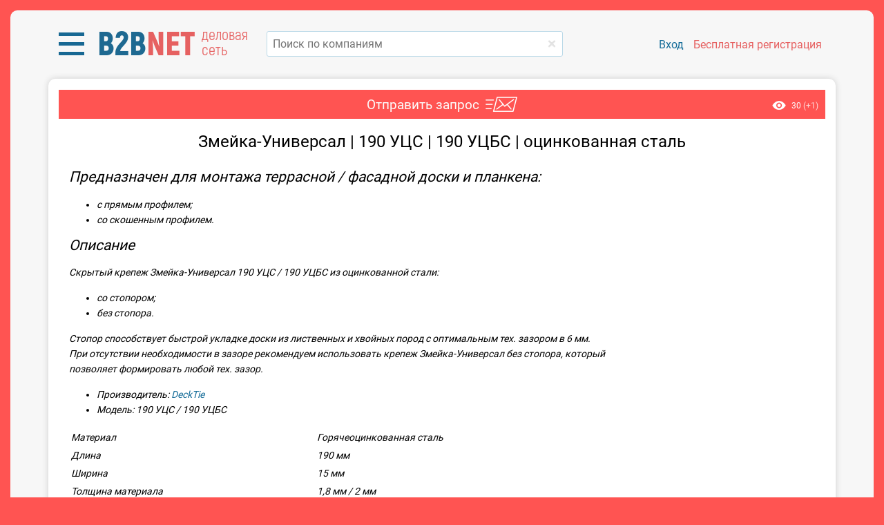

--- FILE ---
content_type: text/html; charset=utf-8
request_url: https://bbnt.ru/product-inquiry/20058
body_size: 13948
content:
<!DOCTYPE html>
<html lang="ru">
<head>
    <title>Змейка-Универсал | 190 УЦС | 190 УЦБС | оцинкованная сталь - ДЕКТАЙ</title>
    <meta http-equiv="Content-Type" content="text/html; charset=utf-8" />
    <meta name="description" content="Змейка-Универсал | 190 УЦС | 190 УЦБС | оцинкованная сталь от компании ДЕКТАЙ" />

<meta name="viewport" content="width=400, initial-scale=0.9, shrink-to-fit=no">

<script src="/js/jquery-1.11.1.min.js"></script>
<script src="/js/functions.js?v=1.9147"></script>

<script>
var energomap = {
    is_mobile: false,
    user: false,
    role: '',
        debug: false,
    }
</script>

<link type="text/css" href="/css/style_roboto.css?r=a8836b53" rel="stylesheet preload" as="style" media="screen, print" />
<link type="text/css" href="/css/bootstrap-grid.css?r=1.1" rel="stylesheet preload" as="style" media="screen, print" />
<link rel="stylesheet" type="text/css" href="/css/slick.css" media="screen, print">
<link rel="stylesheet" type="text/css" href="/css/slick-theme.css" media="screen, print">
<link id="favicon" rel="shortcut icon" href="/ico/favicon.png">


<style>
div.index-header-block.fixed {
    position: sticky;
    position: -webkit-sticky;
        top: -10px;
        width: 100%;
    background-color: #f7f7f7;
    z-index: 1000;
}
</style>

<meta name="yandex-verification" content="d7a40fa004d64601" />
<meta name="google-site-verification" content="QPzI9IDF5fXBCs5YnbS7nwQxXSEyFl9REHVxypM_mjY" />


<!-- Global site tag (gtag.js) - Google Analytics -->
<script async src="https://www.googletagmanager.com/gtag/js?id=UA-71549994-3"></script>
<script>
window.dataLayer = window.dataLayer || [];
function gtag(){dataLayer.push(arguments);}
gtag('js', new Date());
gtag('config', 'UA-71549994-3');
</script>

</head>
<body class="modal_hided">

<!-- Yandex.Metrika counter -->
<script type="text/javascript" >
   (function(m,e,t,r,i,k,a){m[i]=m[i]||function(){(m[i].a=m[i].a||[]).push(arguments)};
   m[i].l=1*new Date();for(var j=0;j<document.scripts.length;j++){if(document.scripts[j].src===r){return;}}
   k=e.createElement(t),a=e.getElementsByTagName(t)[0],k.async=1,k.src=r,a.parentNode.insertBefore(k,a)})
   (window, document, "script", "https://mc.yandex.ru/metrika/tag.js", "ym");
   ym(64486564, "init", {
        clickmap:true,
        trackLinks:true,
        accurateTrackBounce:true,
        webvisor:true
   });
</script>
<noscript><div><img src="https://mc.yandex.ru/watch/64486564" style="position:absolute; left:-9999px;" alt="" /></div></noscript>
<!-- /Yandex.Metrika counter -->

<div id="opaco" class="hidden"></div>
<div id="popup" class="hidden"></div>
<input class="header-editable-file-upload hidden" type="file" name="files[]">

<div id="progress-bar"></div>

<div class="wrapper">

            
    
    
	<div class="landing index-page">

        	    <!--br-->
	    <div class="index-header-block fixed">
		    <div class="container index-header" style="background-color: #F7F7F7; z-index: 1000;">
		        <div class="row" style="margin-top: -10px; margin-bottom: 10px;">
		            <div class="col-sm-6 align-self-center">
		                		            </div>
		            <div class="col-sm-6 align-self-center">
                        		            </div>
		        </div>
		        <div class="row">

		            <div class="col-lg-3 mr-3" style="position: relative;">
		                
    	                <div class="logo-block">

                                                        <div class="menu-dropdown-block">
                                <a href="javascript:;" class="menu-dropdown">
                                    <img src="/images/icon-menu-l.png" alt="">
                                </a>

                                <div class="menu-block menu-left menu-custom">

                                    <div class="row menu-left__block" style="overflow: hidden; border-radius: 8px; box-shadow: 0px 2px 15px rgba(0,0,0, 0.3); margin-bottom: 30px; line-height: 24px;">
                                        <div class="col-md-7" style="padding: 20px 30px; background-color: #1F76A3;">
                                            
                                            <div style="color: #ffb8b7; font-size: 20px;">Коммерческие заказчики:</div>
                                            <a href="https://bbgl.ru/obekty-stroitelstva" class="d-block mt-2">База строящихся объектов</a>
                                            <a href="https://bbgl.ru/news" class="d-block mt-2">Новости строительства</a>
                                            <a href="https://bbgl.ru/genpodryadchiki" class="d-block mt-2">Подрядчики</a>
                                            <a href="https://bbgl.ru/projektirovshiki" class="d-block mt-2">Проектировщики</a>
                                            <a href="https://bbgl.ru/vybor_podryadchika" class="d-block mt-2">Отборы</a>

                                            <a href="https://bbgl.ru/maps/projects" class="d-block my-4" style="color: #d2d2d2;">Онлайн-карты инвестпроектов</a>

                                            <div style="color: #ffb8b7; font-size: 20px;">Государственные заказчики:</div>
                                            <a href="https://bbgl.ru/tenders" class="d-block mt-2">Официальные тендеры</a>
                                            <a href="https://bbgl.ru/subcontracts" class="d-block mt-2">Подрядчики гособъектов</a>
                                            <a href="https://bbgl.ru/designers" class="d-block mt-2">Проектировщики гособъектов</a>

                                            <a href="https://bbgl.ru/suppliers" class="d-block mt-4" style="color: #cdcdcd;">Строительные материалы</a>
                                            
                                        </div>
                                        <div class="col-md-5" style="padding: 20px 30px; background-color: #1A6C96;">
                                            
                                            <a href="https://bbgl.ru/analytics" style="color: #ffb8b7; font-size: 20px !important;">Аналитика</a>
                                            <a href="https://bbgl.ru/pdf" class="d-block mt-2">PDF-обзоры</a>
                                            <a href="https://bbgl.ru/analytics" class="d-block mt-2">Экспресс-анализ рынков</a>
                                            <a href="https://bbgl.ru/report-builders" class="d-block mt-2">Конструкторы данных</a>
                                            <a href="https://bbgl.ru/analytics/my-cards" class="d-block mt-2">Картотека</a>
                                            <a href="https://bbgl.ru/analytics/regions" class="d-block mt-2">Регионы</a>
                                            
                                            <a href="https://bbgl.ru/help" class="d-block my-4" style="color: #cdcdcd;">Помощь</a>

                                                                                        <div style="color: #ffe5bb; font-size: 20px;">Премиальные сервисы</div>
                                            
                                            <a href="https://bbnt.ru/phone-search" class="d-block mt-2">Проверка номера</a>
                                            <a href="https://bbnt.ru/contacts-search" class="d-block mt-2">Поиск контактов</a>
                                            <a href="https://bbnt.ru/market-products" class="d-block mt-2">Мониторинг цен</a>
                                            <a href="https://bbgl.ru/api" class="d-block mt-2">API данных</a>

                                            <br>
                                            <br>
                                            <br>
                                            <div class="d-flex align-items-center">
                                                <a href="https://bbnt.ru" class="d-flex align-items-center" style="text-decoration: none !important;">
                                                    <img src="/images/net.png" alt="" style="width: 50px;">
                                                    <span class="ml-3" style="color: #ffb6b3; font-size: 16px; line-height: 20px; width: 80px;">деловая сеть</span>
                                                </a>
                                                <a href="https://c4bb.ru" class="ml-3">
                                                    <img src="/images/crm.png" alt="" style="width: 65px;">
                                                </a>
                                            </div>
                                            <br>

                                        </div>
                                    </div>

                                </div>
                            </div>
                            
		                    <a href="https://bbnt.ru" class="logo">
		                        <span style="color: #1e6991;">B2B</span><span style="color: #e66161;">NET</span>
		                    </a>
                            <span class="logo-info d-lg-none d-sm-inline-block d-xl-inline-block">деловая сеть</span>
		                </div>

                        
		            </div>
                    
		            <div class="col-lg">

                                                                        <form id="searchform_header" method="get" action="/searcher" autocomplete="off">
                            <div class="search" style="position: relative;">
                                <input type="text" name="query_all" data-suggestions-width="550" value="" onkeyup="lookup_company(this, this.value);" onpaste="var $this=$(this);setTimeout(function(){$this.trigger('keyup');}, 100);" placeholder="Поиск по компаниям" class="search__input" style="margin-top: 0;" autocomplete="off" />
                                <a href="/" onclick="$('input[name=query_all]').val('');" class="clear-keyword" style="top: 18px;"></a>
                            </div>
                            <div class="suggestions" style="width: 550px;"></div>
                        </form>

		            </div>

                    		            <div class="col-xl-4 col-lg-12 pl-xl-2" style="position: relative;">
		                		                <div class="sign-block">
                                                        <a href="/signin" class="sign-link">Вход</a>
		                    <a href="/signup" class="sign-link signup">Бесплатная регистрация</a>
		                </div>
		                		            </div>
		        </div>
		    </div>
	    </div>
                <br>
<script src="/js/tipso.js?v=1.401"></script>
<script src="/js/chart.min.js?v=1.01"></script>
<script src="/js/product-request.js?v=7e2091d3"></script>
<script src="/js/media-files.js?v=5dce36bf"></script>
<script src="/js/shortlists.js?v=3caeed76"></script>
<script src="/js/tagify/tagify.js?v=682b2b8c"></script>
<script src="/js/jquery.nice-select.min.js"></script>

<link href="/css/tipso.css?v=1.301" rel="stylesheet" />
<link href="/css/tagify.css?v=1.09" rel="stylesheet" />
<link href="/css/nice-select.css?v=1.08" rel="stylesheet" />

<style>
.a-r {
	text-align: right;
}

.a-c {
	text-align: center;
}

h3 {
	margin: 5px auto 10px auto;
}

h3 a {
	color: #545454;
}

.arrow_box {
	position: absolute;
    top: 0;
    right: -200px;
    background: #C1E7EF;
    border: 0px solid #c2e1f5;
    border-radius: 4px;
    padding: 15px;
    font-size: 14px;
    width: 190px;
}

.arrow_box:before {
    content: '';
    height: 0;
    width: 0;
    right: 100%;
    top: 25%;
    border: solid transparent;
    border-color: rgba(194, 225, 245, 0);
    border-right-color: #C1E7EF;
    border-width: 20px;
    position: absolute;
    pointer-events: none;
    margin-top: -20px;
}

h1 {
    text-align: center;
    font-size: 24px;
}

div.grid-block {
    display: grid;
     grid-template-columns: repeat(auto-fit, minmax(155px, 1fr));
    /*grid-template-columns: repeat(auto-fit, 155px);*/
    grid-gap: 15px;
    justify-items: center;
}

div.customer-block > table {
	width: 80%;
	height: 100%;
	margin: 0 auto;
}

div.customer-item {
    width: 100%;
    height: 160px;
    background-color: #F2F2F2;
    position: relative;
    border-radius: 6px;
}

div.customer-item.hidden {
	display: none;
}

div.customer-item:nth-child(4n) {
    margin-right: 0;
}

div.customer-block-title {
	color: #ec7e6b;
	text-align: right;
	font-size: 20px;
	padding-right: 24px;	
}

div.contractor-block-title {
	color: #2279a9;
}

div.company-cc-title {
	width: 800px;
	max-width: 100%;
	margin: 10px auto;
	text-align: center;
}

div.customer-company-link {
	width: 100%;
    font-size: 12px;
    position: absolute;
    bottom: 5px;
    height: 32px;
    overflow: hidden;
    display: flex;
    justify-content: center;
    /* align-items: center; */
    line-height: 16px;
    padding: 0 5px;
}

div.customer-company-link span {
	vertical-align: middle;
	text-align: center;
}

div.company-logo-block {
	height: 120px;
    display: flex;
    justify-content: center;
    align-items: center;
}

div.logo-placeholder {
	width: 100px;
    height: 100px;
    display: flex;
    justify-content: center;
    align-items: center;
    margin-top: 5px;
    padding: 0;
}

div.logo-placeholder div.logo-text {
	padding: 10px;
}

.content-additional input, 
.content-additional textarea, 
.content-additional button {
	margin: 2px 0;
	font-size: 17px;
}

div.info {
	padding: 10px;
	width: 800px;
	max-width: 100%;
    margin: 0 auto;
    box-sizing: border-box;
}

div.info.editor:empty:after {
    content: attr(placeholder);
    display: block;
    text-align: center;
    color: #ababab;
}

div.info.editor div,
div.info.editor p,
div.info.editor ul,
div.info.editor ol,
div.info.editor table,
div.info.editor dl,
div.info.editor figure,
div.info.editor blockquote,
div.info.editor pre {
	margin-bottom: 15px;
}

div.redactor-box {
	/* margin: 0 20px; */
	width: 800px;
	max-width: 100%;
    margin: 0 auto;
}

.t-title {
	/*padding: 5px 10px;*/
    padding: 10px 10px 5px 10px;
	vertical-align: top;
	text-align: right;
}

.btn-request {
	color:#FFF;
	background:#ee7e68 !important;
	border-radius: 4px !important;
	font-weight: normal !important;
	border:0;
}

.btn-request:hover {
	background:#da7865 !important;
}

#product-image-block img {
	max-width: 100%;
}

.product-company-info {
	background: #EDF7FF;
    border-radius: 10px;
    padding: 20px;
    color: #000000;
    width: 800px;
    max-width: 100%;
    margin: 1rem auto 0 auto;
    box-sizing: border-box;
    /*text-align: center;*/
}

.product-stat {
	position: absolute;
	top: 0;
    right: 0;
    font-size: 12px;
    background-color: #1979abf0;
    padding: 20px;
}

.product-stat > img {
	margin-right: 5px;
	position: relative;
	top:2px;
}

.content-header {
	position: relative;
    background: #ff5452;
    padding-left: 10px !important;
}

.product-header {
    position: relative;
}

.product-header:after {
    content: '';
    background-image: url(/images/email-t.png);
    background-repeat: no-repeat;
    position: absolute;
    top: 0;
    right: -55px;
    width: 46px;
    height: 22px;
}

.product-stat {
	background: none;
	padding: 0;
	top: 14px;
	right: 10px;
}

div.trust-index-block {
	text-align: left !important;
	max-width: 400px;
}

div.index-item {
	display: inline-flex !important;
    align-items: center;
    margin: 0 .25rem;
}

div.index-item:not(:last-child) {
    margin-bottom: 15px;
}

div.index-item__indicator {
	min-width: 30px;
	width: 30px;
    height: 30px;
    border-radius: 100%;
    display: flex;
    margin-right: 10px;
    background-color: #e0e0e0;
}

div.index-item__indicator__inner-text {
	align-self: center;
    margin: 0 auto;
    color: #ffffff;
    font-size: 15px;
}

div.index-item__indicator.high {
    background-color: #1e9180;
}

div.index-item__indicator.middle {
    background-color: #eec650;
}

div.index-item__indicator.low {
    background-color: #ee7750;
}

div.index-item__info {
	font-size: 16px;
	border-bottom: 1px #545454 dashed;
	display: block !important;
}

div.index-item__info:hover {
	border: none;
}

@media(max-width: 567px){

	div.customer-block > table {
		width: 100%;
	}
}

</style>

<div id="fakeloader" style="position:fixed; display:none; text-align:center; top: 200px; left: 0; width:100%; z-index: 10000;">
    <div class="cssload-loader"></div>
</div>


<div class="container content-additional pt-3">

	<div class="content-header d-flex justify-content-md-center">
		
				<span class="product-header mr-5">Отправить запрос</span>
				
		<div class="product-stat">
			<img src="/images/oko.png" alt="">
			<span class="total">30</span>
						<span class="today" style="color:#ffd4d3;">(+1)</span>
								</div>
	</div>
	<div class="content-body font-size-md">
	
		<h1 style="padding: 0 20px;">Змейка-Универсал | 190 УЦС | 190 УЦБС | оцинкованная сталь</h1>

				<div class="info editor" placeholder="Более подробная информация"><h2>Предназначен для монтажа террасной / фасадной доски и планкена:<br></h2>
<div>
	<ul>
		<li>с прямым профилем;</li>
		<li>со скошенным профилем.</li>
	</ul>
	<h2>Описание</h2>Скрытый крепеж Змейка-Универсал 190 УЦС / 190 УЦБС из оцинкованной стали:
</div>
<div>
	<ul>
		<li>со стопором;</li>
		<li>без стопора.</li>
	</ul>
	<div>Стопор способствует быстрой укладке доски из лиственных и хвойных пород с оптимальным тех. зазором в 6 мм. При отсутствии необходимости в зазоре рекомендуем использовать крепеж Змейка-Универсал без стопора, который позволяет формировать любой тех. зазор.<br>
	</div>
	<div>
		<ul>
			<li>Производитель: <a href="https://decktie-spb.ru/decktie/">DeckTie</a></li>
			<li>Модель: 190 УЦС / 190 УЦБС</li>
		</ul>
		<table class="table table-attributes product-desc-table product-desc-table-compact mb-0">
		<tbody>
		<tr>
			<td>Материал
			</td>
			<td>Горячеоцинкованная сталь
			</td>
		</tr>
		<tr>
			<td>Длина
			</td>
			<td>190 мм
			</td>
		</tr>
		<tr>
			<td>Ширина
			</td>
			<td>15 мм
			</td>
		</tr>
		<tr>
			<td>Толщина материала
			</td>
			<td>1,8 мм / 2 мм
			</td>
		</tr>
		<tr>
			<td>Технологический зазор
			</td>
			<td>6 мм / нет
			</td>
		</tr>
		<tr>
			<td>Ø отверстий
			</td>
			<td>4-5 мм, с зенковкой
			</td>
		</tr>
		</tbody>
		<tbody>
		<tr>
			<td>Расход на 1 м²
			</td>
			<td>14-20 шт.
			</td>
		</tr>
		</tbody>
		<tbody>
		<tr>
			<td>Фасовка
			</td>
			<td>100 шт.
			</td>
		</tr>
		<tr>
			<td>Упаковка
			</td>
			<td>210х130х110 мм
			</td>
		</tr>
		<tr>
			<td>Вес упаковки
			</td>
			<td>4.2 кг
			</td>
		</tr>
		</tbody>
		</table>
	</div><br>
	<a href="https://decktie-spb.ru/krepezhi-zmejka-zamkovye/zmeika-universal/zmejka-universal-190-ucs-190-ucbs-ocinkovannaya-stal/">https://decktie-spb.ru/krepezhi-zmejka-zamkovye/zm...</a>
</div>
<div>
	<div>
		<div>+7 9955 94 33 82
		</div>
		<div>Телеграмм:   @decktie_spb  <a href="https://t.me/decktie_spb">https://t.me/decktie_spb</a>
		</div>
		<div>WhatsApp: <a href="https://wa.me/c/79955943382">https://wa.me/c/79955943382</a>
		</div>
	</div>
	<div>Заявки принимаем круглосуточно по почте: <a href="mailto:tz@decktie.ru">tz@decktie.ru</a><span class="redactor-invisible-space"></span>
	</div>
</div></div>
		
		
		<br>
		<div class="a-c">
			<div id="product-image-block">
								<img src="/thumb/upload/products/20058_21633c43.w935.jpg" alt="Змейка-Универсал | 190 УЦС | 190 УЦБС | оцинкованная сталь">
							</div>
			
					</div>

		
				<br>
		<div class="a-c">
			<a href="/company/7842134199_dektay" target="_blank">Информация о поставщике</a>
		</div>
		<div class="product-company-info">
		Компания ООО "ДЕКТАЙ" зарегистрирована 04 мая 2017
регистратором Межрайонная инспекция Федеральной налоговой службы №15 по Санкт-Петербургу.
Основным видом деятельности является «Торговля оптовая скобяными изделиями, водопроводным и отопительным оборудованием и принадлежностями»,
дополнительные виды деятельности:
«Торговля оптовая скобяными изделиями, водопроводным и...		</div>
		
		<br>
		<div class="row mx-auto" style="width:800px; max-width: 100%;">
			<div class="col-lg-6 mb-4 mb-lg-0">
				
				<div class="trust-index-block m-0">
					<div class="font-size-sm">
						<img src="/images/ajax-loader3.gif" alt="" style="margin-right: 10px;">
						Загрузка индексов доверия...
					</div>
				</div>

				<script>
				$(function(){

										$.ajax({
						url: '/ajax/get_company_trust_indexes',
						type: 'post',
				        dataType: 'json',
				        data: {
				        	inn: '7842134199',
				        	ogrn: '1177847162140',
				        	token: '69f45e0cca5bc87646ed989b8305821b',
						},
						success: function(data){

							if(data.success){

								$("div.trust-index-block").html(data.html);

								$('div.trust-index-block .index-item').tipso({
								   	size: 'small',
									background: '#000000',
									color: '#ffffff',
									tooltipHover: true,
									tooltipClick: true,
									width: 400,
									onBeforeShow: function(el){

										this.target = el;

										setTimeout(() => {

											$('.tipso_active')
												.not(el)
												.removeClass('tipso_active')
												.tipso('hide');

										}, 100);
									},
									templateEngineFunc: function(el){

										return CompanyIndexInfo[this.target.attr('data-type')];
									},
								});

								$(document).click(function(){

									$('.tipso_active')
										.removeClass('tipso_active')
										.tipso('hide');
								});
							}
						},
						cache: false,
					});
					
					
				});
				</script>

			</div>
			<div class="col-lg-6">
				<div class="ml-4">Выручка компании:</div>
				
														<ul class="company-reports-list m-0 mt-3 ml-4 p-0" style="list-style: none; line-height: 24px;">
																	<li>&mdash; За 2022 год: 26.41 млн руб.</li>
																	<li>&mdash; За 2021 год: 28.61 млн руб.</li>
																	<li>&mdash; За 2020 год: 24.94 млн руб.</li>
										</ul>
					<br>
					<div style="width:300px;">
					    <canvas id="company_incom_chart" width="300" height="130"></canvas>
					</div>
					<br>
			        					<script>
					$(function(){

						createCompanyReportsChart([2020,2021,2022], ["24.94","28.61","26.41"]);
					});
					</script>

				
			</div>
		</div>

		<br>
		<div class="text-center">
			<div class="row d-inline-flex align-items-center">
								<div class="col-md" style="white-space: nowrap;">
				    <a href="javascript:;" onclick="return Products.request('product', 20058);" class="button btn-success-lite">Написать в компанию</a>
				</div>
			</div>
		</div>
		<br>
		<br>

		</div>
</div>
<br>


<script>
function createCompanyReportsChart(labels, data){

	var chart = new Chart($("#company_incom_chart"), {
	    type: 'line',
	    data: {
	        labels: labels,
	        datasets: [{
	            label: "млн руб.",
	            backgroundColor: 'rgb(0, 140, 200)',
	            borderColor: 'rgb(0, 140, 200)',
	            fill: false,
	            data: data,
	        }]
	    },
	    options: {
	        legend: false,
	        elements: {
	            line: {
	                tension: 0
	            }
	        },
	        title: {
	            display: false,
	        },
	        scales: {
	            yAxes: [{
                    display: true,
                    scaleLabel: {
                        display: true,
                        fontFamily: 'tahoma',
                        labelString: 'млн руб.'
                    }
	            }],
	        },
	    }
	});
}

$(function(){

	$('[data-tipso]').tipso({
	    size: 'small',
	    background: '#000000',
	    color: '#ffffff',
	    width: 'auto',
	});
});
</script>

	</div>

	<div id="sidebar_overlay"></div>
	<div class="menu-sidebar filter left">
	    <div class="menu-content-close-caret">
	        <div class="title">Фильтры</div>
	        <div class="caret"></div>
	    </div>
	    <div class="menu-content-body">
	    </div>
	</div>

	<script src="/js/highslide.js?v=1.3"></script>
	<link rel="stylesheet" type="text/css" href="/css/highslide.css" />

	<script>

	hs.registerOverlay({
		html: '<div class="closebutton" onclick="return hs.close(this)" title="Закрыть"></div>',
		position: 'top right',
		fade: 2 // fading the semi-transparent overlay looks bad in IE
	});

    hs.graphicsDir = '/css/graphics/';
	//hs.outlineType = 'rounded-white';
	hs.wrapperClassName = 'borderless';
	
	</script>


	
	<div id="login-popup-scenario-c" class="hidden">
		<div class="new-wtf-popup">
			<div class="pheader">
				<div class="popup-close" onclick="$(this).closePopup();"></div>
				Доступ только для зарегистрированных пользователей
			</div>
			<div class="pcontent without-borders">
								<form method="POST" action="/signin">
					<div class="table login-table">
						<div class="row">
							<div class="cell">email</div><div class="cell"><input type="text" name="email"/></div>
						</div>
						<div class="row">
							<div class="cell">пароль</div><div class="cell"><input type="password" name="password" /></div>
						</div>
						<div class="row">
							<div class="cell">
                                &nbsp;
                            </div>
                            <div class="cell">
								<table style="width: 100%">
									<tr>
										<td>		
            								<input type="submit" name="doSignIn" class="filter-button" value="войти" /> 
										</td>
                                        <td  style="width: 100%; text-align: right;">
                                            <a href="/signin-recovery" style="font-size: 0.9em; color: #646464">Я забыл пароль</a>
										</td>
									</tr>
								</table>
							</div>
						</div>
					</div>
					<input type="hidden" name="act" value="doSignIn">
					<input type="hidden" name="source" value="https://bbnt.ru/product-inquiry/20058" /> 
				</form>
			</div>
            <div class="pfooter" style="padding: 25px 0px;">
            	<div>
                	Нет аккаунта?
                	<a href="/signup?scenario=C">Зарегистрируйтесь бесплатно!</a>
            	</div>
            	            </div>
		</div>
	</div>

	<div id="login-popup-marketing" class="hidden">
		<div class="new-wtf-popup">
			<div class="pheader">
				<div class="popup-close" onclick="$(this).closePopup();"></div>
				Доступ только для зарегистрированных пользователей
			</div>
			<div class="pcontent without-borders">
								<form method="POST" action="/signin">
					<div class="table login-table">
						<div class="row">
							<div class="cell">email</div><div class="cell"><input type="text" name="email"/></div>
						</div>
						<div class="row">
							<div class="cell">пароль</div><div class="cell"><input type="password" name="password" /></div>
						</div>
						<div class="row">
							<div class="cell">
                                &nbsp;
                            </div>
                            <div class="cell">
								<table style="width: 100%">
									<tr>
										<td>		
            								<input type="submit" name="doSignIn" class="filter-button" value="войти" /> 
										</td>
                                        <td  style="width: 100%; text-align: right;">
                                            <a href="/signin-recovery" style="font-size: 0.9em; color: #646464">Я забыл пароль</a>
										</td>
									</tr>
								</table>
							</div>
						</div>
					</div>
					<input type="hidden" name="act" value="doSignIn">
					<input type="hidden" name="source" value="https://bbnt.ru/product-inquiry/20058" /> 
				</form>
			</div>
            <div class="pfooter" style="padding: 10px 0px;">
            	<div style="font-size: 24px;">
                	Нет аккаунта?
                	<a href="/signup?scenario=B">Зарегистрируйтесь бесплатно!</a>
            	</div>
            	                <table style="width: 100%; margin-top: 10px; border: 0;">
                <tr>
                	<td style="width: 315px;">
                		                		<img src="/upload/popup_login_image_B.jpg?r=1551948867" alt="" style="max-width: 100%;">
                		                	</td>
                	<td style="width: 260px; vertical-align: top; padding: 0 20px;">
                		<div style="font-size: 19px; text-align: left;">
                		Зарегистрируйтесь и создавайте индивидуальные отчеты, включающие долю вашего рынка, ваших потенциальных конкурентов и заказчиков!						</div>
						<br>
						<input type="button" class="filter-button" value="перейти к регистрации" style="width: 220px;" onclick="document.location.href='/signup?scenario=B';">
						<br>
						<br>
                	</td>
                </tr>
                </table>
            </div>    				
		</div>
	</div>

	<div id="login-popup-report-projects" class="hidden">
		<div class="new-wtf-popup">
			<div class="pheader">
				<div class="popup-close" onclick="$(this).closePopup();"></div>
				Доступ только для зарегистрированных пользователей
			</div>
			<div class="pcontent without-borders">
								<form method="POST" action="/signin">
					<div class="table login-table">
						<div class="row">
							<div class="cell">email</div><div class="cell"><input type="text" name="email"/></div>
						</div>
						<div class="row">
							<div class="cell">пароль</div><div class="cell"><input type="password" name="password" /></div>
						</div>
						<div class="row">
							<div class="cell">
                                &nbsp;
                            </div>
                            <div class="cell">
								<table style="width: 100%">
									<tr>
										<td>		
            								<input type="submit" name="doSignIn" class="filter-button" value="войти" /> 
										</td>
                                        <td  style="width: 100%; text-align: right;">
                                            <a href="javascript:;" style="font-size: 0.9em; color: #646464" onclick="$('#forgot-popup').togglePopup(); return false;">Я забыл пароль</a>
										</td>
									</tr>
								</table>
							</div>
						</div>
					</div>
					<input type="hidden" name="act" value="doSignIn">
					<input type="hidden" name="source" value="https://bbnt.ru/product-inquiry/20058" /> 
				</form>
			</div>
            <div class="pfooter" style="padding: 25px 0px;">
            	<div style="font-size: 24px;">
                	Нет аккаунта?
                	<a href="/signup?scenario=INV">Зарегистрируйтесь бесплатно!</a>
            	</div>
            </div>
		</div>
	</div>

	<div id="login-popup-report-builders" class="hidden">
		<div class="new-wtf-popup">
			<div class="pheader">
				<div class="popup-close" onclick="$(this).closePopup();"></div>
				Доступ только для зарегистрированных пользователей
			</div>
			<div class="pcontent without-borders">
								<form method="POST" action="/signin">
					<div class="table login-table">
						<div class="row">
							<div class="cell">email</div><div class="cell"><input type="text" name="email"/></div>
						</div>
						<div class="row">
							<div class="cell">пароль</div><div class="cell"><input type="password" name="password" /></div>
						</div>
						<div class="row">
							<div class="cell">
                                &nbsp;
                            </div>
                            <div class="cell">
								<table style="width: 100%">
									<tr>
										<td>		
            								<input type="submit" name="doSignIn" class="filter-button" value="войти" /> 
										</td>
                                        <td  style="width: 100%; text-align: right;">
                                            <a href="javascript:;" style="font-size: 0.9em; color: #646464" onclick="$('#forgot-popup').togglePopup(); return false;">Я забыл пароль</a>
										</td>
									</tr>
								</table>
							</div>
						</div>
					</div>
					<input type="hidden" name="act" value="doSignIn">
					<input type="hidden" name="source" value="https://bbnt.ru/product-inquiry/20058" /> 
				</form>
			</div>
            <div class="pfooter" style="padding: 25px 0px;">
            	<div style="font-size: 24px;">
                	Нет аккаунта?
                	<a href="/signup?scenario=RBD">Зарегистрируйтесь бесплатно!</a>
            	</div>
            </div>
		</div>
	</div>

	<div id="login-popup-timeout" class="hidden">
		<div class="new-wtf-popup">
			<div class="pheader">
				<div class="popup-close" onclick="$(this).closePopup();"></div>
				Войдите или зарегистрируйтесь, чтобы продолжить чтение
			</div>
			<div class="pcontent without-borders">
								<form method="POST" action="/signin">
					<div class="table login-table">
						<div class="row">
							<div class="cell">email</div><div class="cell"><input type="text" name="email"/></div>
						</div>
						<div class="row">
							<div class="cell">пароль</div><div class="cell"><input type="password" name="password" /></div>
						</div>
						<div class="row">
							<div class="cell">
                                &nbsp;
                            </div>
                            <div class="cell">
								<table style="width: 100%">
								<tr>
									<td>
        								<input type="submit" name="doSignIn" class="filter-button" value="войти" /> 
									</td>
                                    <td  style="width: 100%; text-align: right;">
                                        <a href="/signin-recovery" style="font-size: 0.9em; color: #646464">Я забыл пароль</a>
									</td>
								</tr>
								</table>
							</div>
						</div>
					</div>
					<input type="hidden" name="act" value="doSignIn">
					<input type="hidden" name="source" value="https://bbnt.ru/product-inquiry/20058" /> 
				</form>
			</div>
            <div class="pfooter" style="padding: 10px 20px;">
            	<div style="font-size: 24px;">
                	Нет аккаунта?
                	<a href="/signup">Зарегистрируйтесь бесплатно!</a>
            	</div>
            	                <table style="width: 100%; margin-top: 10px; border: 0; border-spacing: 10px;">
                <tr>
                	<td style="width: 315px; vertical-align: top;">
                		                		<img src="/upload/popup_login_image.jpg?r=1544620032" alt="" style="max-width: 100%;">
                		                	</td>
                	<td style="width: 200px; vertical-align: top;">
                		<div style="font-size: 16px; text-align: left;">
                		<div style="font-size:19px;margin-top:20px;">Доступ к инвестпроектам, тендерам,  PDF-журналам</div>						</div>
						<br>
						<input type="button" class="filter-button" value="перейти к регистрации" style="width: 220px;" onclick="document.location.href='/signup';">
                	</td>
                </tr>
                </table>
            </div>
		</div>
	</div>

	<div id="login-popup" class="hidden">
		<div class="new-wtf-popup" style="display: block;">
			<div class="pheader" data-action="login"><div class="popup-close" onclick="$(this).closePopup();"></div>Вход на сайт</div>
			<div class="pcontent without-borders">
								<form method="POST" action="/signin">
					<div class="table login-table">
						<div class="row">
							<div class="cell d-none d-sm-block">E-mail</div>
							<div class="cell">
								<input type="text" name="email" placeholder="E-mail" />
							</div>
						</div>
						<div class="row">
							<div class="cell d-none d-sm-block">Пароль</div>
							<div class="cell">
								<input type="password" name="password" placeholder="Пароль" />
							</div>
						</div>
						<div class="row">
							<div class="cell d-none d-sm-block">
                                &nbsp;
                            </div>
                            <div class="cell">
								<table style="width: 100%">
									<tr>
										<td>		
            								<input type="submit" name="doSignIn" class="filter-button" value="войти" /> 
										</td>
                                        <td  style="width: 100%; text-align: right;">
                                            <a href="/signin-recovery" style="font-size: 0.9em; color: #646464">Я забыл пароль</a>
										</td>
									</tr>
								</table>
							</div>
						</div>
					</div>
					<input type="hidden" name="act" value="doSignIn">
					<input type="hidden" name="source" value="https://bbnt.ru/product-inquiry/20058" /> 
				</form>
			</div>
            <div class="pfooter">
                Нет аккаунта?
                <!--a href="#" onclick="$('#register-popup').togglePopup(); select_init(); return false;"-->
                <a href="/signup">Зарегистрируйтесь бесплатно</a>
            </div>
		</div>
	</div>

	
</div><!-- div.wrapper -->
		
<div class="hidden" id="custom-popup" data-outside-click-dont-close="true">
	<form method="POST" enctype="multipart/form-data" target="_blank">
		<div class="new-wtf-popup">
			<div class="head-wtf">
				<img src="/images/del.png" title="Закрыть" alt="" /> 
			</div>
			<div class="title-wtf"></div>
			<div class="text-wtf" style="text-align: center;">
			</div>
			<div class="text-wtf">
				<div style="text-align: center;">
					<input type="button" value="OK" class="filter-button auto-width">
				</div>
			</div>
		</div>
	</form>
</div>


<div id="notify_overflow"></div>
<div class="notify" id="notify_block">
	<div class="notify_header" onclick="Notify.hide();return false;"></div>
	<div class="notify_message"></div>
	<div class="notify_footer">
  		<button onclick="Notify.hide();return false;">Закрыть</button>
	</div>	
</div>
<div id="go_top" title="Наверх"></div>


<script>

function checkForgotForm(form){

	if( $(form).find('input[name=email]').val().length == 0 || $(form).find('input[name=email]').val().indexOf('@') < 0 ){

		//alert('Нужно ввести адрес электронной почты!');
		Notify.show('Ошибка', 'Нужно ввести адрес электронной почты!', 'error');
		$(form).find('input[name=email]').focus();

		return false;
	}

	return true;
}

</script>


<!-- шаблон модального окна подтверждения заявок -->
<script type="text/template" id="tpl_user_request_confirm">
<div class="new-wtf-popup" style="display: block; width: auto; margin: 0 -18px;">
    <div class="title-wtf ui-draggable-handle" style="background-color: #520100; margin-top: 10px;">
    Требуется подтверждение
    </div>

    <div style="margin: 20px; text-align: center;">
    <%= confirm_text %>
    </div>

    <div class="text-wtf fake-1em">
        <div class="block">
            <div class="popup-button" style="margin-top: 0;">
                <% if(request_type == 'requestAccept'){ %>
                <button name="ok">Принять</button>
                <button name="cancel" onclick="User.requestReject(<%= contact_id %>);" style="background: #FF4040;">Отклонить</button>
                <% } else { %>
                <button name="ok">OK</button>
                <button name="cancel" onclick="$.modal.close();">Отмена</button>
                <% } %>
            </div>
        </div>
    </div>
</div>
</script>
<!-- шаблон модального окна подтверждения заявок end -->

<!-- шаблон модального окна подтверждения CRM -->
<script type="text/template" id="tpl_crm_confirm">
<div class="new-wtf-popup" style="display: block; width: auto; margin: 0 -18px;">
    <div class="title-wtf ui-draggable-handle" style="background-color: #520100; margin-top: 10px;">
    Требуется подтверждение
    </div>

    <div style="margin: 20px; text-align: center;">
    <%= confirm_text %>
    </div>

    <div class="text-wtf fake-1em">
        <div class="block">
            <div class="popup-button" style="margin-top: 0;">
                <button name="ok">OK</button>
                <button name="cancel" onclick="$.modal.close();">Отмена</button>
            </div>
        </div>
    </div>
</div>
</script>
<!-- шаблон модального окна подтверждения end -->

<!-- шаблон модального окна доступы -->
<script type="text/template" id="tpl_access_premium">
<div class="new-wtf-popup" style="display: block; width: auto; margin: -20px -18px !important; overflow: hidden; border-radius: 8px; background: none;">

	<div style="color: #ffffff; font-size: 28px; background-image: url(/images/bg_access.jpg); padding: 15px 0;">

    	<div class="text-center my-3">
	    	Премиум-доступ позволяет просматривать проекты
	    	<br>
	    	на 1 день раньше
		</div>

		<div class="row mt-4" style="margin: 0 25px;">
            <div class="col">
                <img src="https://bbgl.ru/images/bn_access_premium.png?1" alt="" style="max-width: none;width: 340px;">
            </div>
            <div class="col pt-3" style="font-size: 26px;">
                
                <div class="mt-3">
					И не только! Сделайте апгрейд вашей подписки, чтобы использовать премимальные возможности  B2B GLOBAL 
                </div>
            </div>
        </div>

		<div class="text-center my-5">
            <a href="https://c4bb.ru/company/B2BGLOBAL/Upgrade" style="display: inline-block;position: relative;color: #ffffff;text-decoration: none;font-size: 24px;background: #4A83D7;padding: 8px 45px 8px 15px;border-radius: 6px;box-shadow: -3px 4px 7px 0px rgba(0,0,0, 0.4);">Подробнее о Premium<img src="/images/gold_arr.png" alt="" style="position: absolute; right: 12px; top: 8px; width: 20px;"></a>
        </div>

    </div>
</div>
</script>
<!-- шаблон модального окна доступы end -->

<!-- шаблон модального окна доступы -->
<script type="text/template" id="tpl_access_red">
<div class="new-wtf-popup" style="display: block; width: auto; margin: -20px -18px !important;">

    <div style="color: #ffffff; font-size: 28px; height: 550px; background: url(/images/bg_access.jpg) no-repeat;">

    	<br>
    	<div style="text-align: center;">
	    	Доступ к этой информации предоставляется 
	    	<br>
			по подписке с полным доступом
		</div>
		<br>

		<div style="margin: 0 25px;">			
			<table style="width: 100%;">
			<tr>
				<td style="width: 50%; vertical-align: top;">
					<img src="/images/bn_access_full.png" alt="">
				</td>
				<td style="width: 50%; vertical-align: top;">
					<div style="font-weight: bold;">Пакет с полным доступом -</div>
					<div style="color: #d7d7d7;">
						доступ ко всей информации и ко всем контактам без ограничений. Пользоваться могут до 30 человек от компании.
					</div>
										<br>
					<br>
				</td>
			</tr>
			</table>
			<br>
			<div style="text-align: center;">
				<a href="https://c4bb.ru/company/B2BGLOBAL/redaccess" style="display: inline-block; position: relative; color: #ffffff; text-decoration: none; background: #4A83D7; padding: 8px 45px 8px 15px; border-radius: 6px; box-shadow: -3px 4px 7px 0px rgba(0,0,0, 0.4);">Подробнее<img src="/images/gold_arr.png" alt="" style="position: absolute; right: 12px; top: 12px; width: 20px;"></a>
			</div>
		</div>
    </div>
</div>
</script>
<!-- шаблон модального окна доступы end -->

<!-- шаблон модального окна доступы -->
<script type="text/template" id="tpl_access_blue">
<div class="new-wtf-popup" style="display: block; width: auto; margin: -20px -18px !important;">

    <div style="color: #ffffff; font-size: 28px; height: 550px; background: url(/images/bg_access.jpg) no-repeat; padding-top: 15px;">

    	<div style="text-align: center;">
	    	Доступ к этой информации предоставляется
	    	<br>
			по одному из пакетов подписки на ваш выбор
		</div>

		<div style="margin: 0 25px;">
			<table style="width: 100%; margin-top: 20px;">
			<tr>
				<td style="width: 50%; vertical-align: top;">
					<img src="/images/bn_access_basic.png" alt="">
				</td>
				<td style="width: 50%; vertical-align: top; font-size: 22px;">
					<div style="font-weight: bold;">Пакет с базовым доступом</div>
					<div style="color: #d7d7d7;">
						доступ ко всей информации и ко всем контактам, <span style="font-style: italic;">кроме</span> раздела &laquo;Инвестпроекты&raquo; и контактов из этого раздела. 
					</div>
					<table style="margin-top: 15px;">
					<tr>
						<!--td style="font-size: 24px; width: 150px; vertical-align: top;">
													</td-->
						<td>
							<div style="text-align: center;">
								<a href="https://c4bb.ru/company/B2BGLOBAL/blueaccess" style="display: inline-block; position: relative; color: #ffffff; text-decoration: none; background: #4A83D7; padding: 8px 45px 8px 15px; border-radius: 6px; box-shadow: -3px 4px 7px 0px rgba(0,0,0, 0.4);">Подробнее<img src="/images/gold_arr.png" alt="" style="position: absolute; right: 12px; top: 8px; width: 20px;"></a>
							</div>
						</td>
					</tr>
					</table>
				</td>
			</tr>
			<tr>
				<td style="width: 50%; vertical-align: top;">
					<img src="/images/bn_access_full.png" alt="">
				</td>
				<td style="width: 50%; vertical-align: top; font-size: 22px;">
					<div style="font-weight: bold;">Пакет с полным доступом</div>
					<div style="color: #d7d7d7;">
						доступ ко всей информации и ко всем контактам без ограничений. Пользоваться могут до 30 человек от компании.
					</div>
					<table style="margin-top: 15px;">
					<tr>
						<!--td style="font-size: 24px; width: 150px; vertical-align: top;">
													</td-->
						<td>
							<div style="text-align: center;">
								<a href="https://c4bb.ru/company/B2BGLOBAL/redaccess" style="display: inline-block; position: relative; color: #ffffff; text-decoration: none; background: #4A83D7; padding: 8px 45px 8px 15px; border-radius: 6px; box-shadow: -3px 4px 7px 0px rgba(0,0,0, 0.4);">Подробнее<img src="/images/gold_arr.png" alt="" style="position: absolute; right: 12px; top: 8px; width: 20px;"></a>
							</div>
						</td>
					</tr>
					</table>
				</td>
			</tr>
			</table>
			<br>
		</div>
    </div>
</div>
</script>
<!-- шаблон модального окна доступы end -->

<!-- шаблон модального добавления компании (которая уже есть) в CRM -->
<script type="text/template" id="tpl_crm_add_company_exists">
<div class="new-wtf-popup" style="display: block; width: auto; margin: 0 -18px;">
    <div class="title-wtf ui-draggable-handle" style="background-color: #520100; margin-top: 10px;">
    Выберите нужное действие
    </div>

    <br>
    <div style="margin: 20px; text-align: center;">
    Данная компания уже есть в вашей СРМ. Что сделать?
    </div>

    <div class="text-wtf fake-1em">
        <div class="block">
            <div class="popup-button" style="margin-top: 0;">
                <button class="d-block d-sm-inline mx-auto" style="min-width: 200px;" onclick="window.open('https://c4bb.ru/company//crm?from_company=<%= company_id %>', '_blank');$.modal.close();">Перенести еще раз</button>
                <button class="d-block d-sm-inline mx-auto mx-sm-1 my-3 my-sm-0" style="min-width: 200px;" onclick="document.location.href='https://c4bb.ru/company//crm?theme=<%= theme_id %>'">Перейти к теме СРМ</button>
                <button class="d-block d-sm-inline mx-auto" onclick="$.modal.close();" style="min-width: 200px;">Отмена</button>
            </div>
        </div>
    </div>
</div>
</script>
<!-- шаблон модального добавления компании (которая уже есть) в CRM END -->

<style>
div.footer-block {
    background-color: #3a3a3a;
    padding-top: 30px;
}

div.footer-block .big-link {
    padding-top: 6px;
    color: #ffffff;
}

div.footer-block .big-link a {
    color: inherit;
}

/*
div.footer-block .big-link a:hover {
    text-decoration: none;
}
*/

div.text-nowrap {
    white-space: nowrap;
}

/*
div.footer-block .landing-block-inner {
    width: 800px;
    margin: auto;
}

div.footer-block .landing-block-column4 {
    display: inline-block;
    width: 160px;
    padding: 10px;
    vertical-align: top;
    text-align: center;
}

div.footer-block .landing-block-column4 .landing-block-column4-inner {
    text-align: left;
    display: inline-block;
}

div.footer-block .contacts .big-link {
    color: #d86f48;
}
*/

div.copyright {
    /*margin-top: 15px;*/
    text-align: center;
    color: #ffffff;
}

.footer-proj-item {
    display: inline-flex;
    align-items: center;
    min-width: 140px;
}

.footer-proj-item img {
    width: 50px;
}

.footer-proj-item a {
    color: #ffffff;
    font-size: 14px;
    margin-left: 10px;
}

.footer-proj-item a:hover {
    text-decoration: none;
}

@media (min-width: 576px){
    
    .text-sm-right {
        text-align: right !important;
    }

    .text-sm-left {
        text-align: left !important;
    }

}

</style>

<div class="container footer-block">

    
    
    
    
    <div class="row">

        <div class="col-sm-6 order-0 col-md text-center text-sm-right">
            
            
        </div>
        <div class="col-sm-12 order-2 order-md-1 col-md-6 mt-4 mt-md-0">

            <div class="copyright">
                <div style="margin-bottom: 5px;">
                    <img src="/images/flag-ru.png" style="position: relative; top: 3px; margin-right: 3px;"> Сделано в России
                </div>
                <div>ООО &laquo;Глобал Сервисез&raquo; &copy; 2012&ndash;2026</div>
            </div>

            
        </div>
        <div class="col-sm-6 order-1 order-md-2 col-md text-center text-sm-left">

            <div class="big-link">
                <a href="https://c4bb.ru/company/B2BGLOBAL/networkaccess">Тарифы</a>
            </div>
            <div class="big-link">
                <a href="https://bbgl.ru/oferta">Оферта</a>
            </div>
            <div class="big-link">
                <a href="https://bbgl.ru/help">Помощь</a>
            </div>
        </div>
    </div>
    
    
    <br>
</div>


<link href="/css/light/lightbox.css" type="text/css" rel="stylesheet" media="screen" />
<link href="/css/jquery-ui.min.css" type="text/css" rel="stylesheet" />
<link href="/css/suggestions.css" type="text/css" rel="stylesheet" />
<link href="/css/dialog_popup.css?v=1.4327" type="text/css" rel="stylesheet">

<script src="/js/jquery.browser.min.js"></script>
<script src="/js/fp2.js"></script>
<script src="/js/search.js?v=1.49"></script>
<script src="/js/jquery.suggestions.js?v=1.002"></script>
<script src="/js/underscore.min.js"></script>
<script src="/js/jquery.simplemodal.dec.js?v=1.56"></script>
<script src="/js/jquery.mousewheel.js"></script>
<script src="/js/jquery.easing.1.3.js"></script>
<script src="/js/pushstream.min.js"></script>
<script src="/js/swiped-events.min.js"></script>


<script>

function hideFilterMenu(){

	$('body').removeClass('sidebar-filter-opened');
	$('div.menu-sidebar > .menu-content-body').html('');
}

function showFilterMenu(){

    $('body').toggleClass('sidebar-filter-opened');

    $('#sidebar_overlay').on('touchmove', function(e){
  
        e.stopPropagation();
        return false;
    });

/*
    $('div.menu-sidebar').on('touchmove', function(e){
        e.stopPropagation();
    });
*/

    $('#sidebar_overlay, div.menu-sidebar > div.menu-content-close-caret')
        .click(function(){

			hideFilterMenu();            
        });

    $('div.menu-sidebar > .menu-content-body').html($('div.sidebar-left').html());
}

$(function(){

    $('div.menu-right.menu-mobile').html($('div.menu-right.menu-desktop').html());

	if($('div.filter-icon-block > a.icon-filter').length){

	    $(document).on('swiped-right', function(e){

	    	e.stopPropagation();

	    	showFilterMenu();
	    	return false;
	    });

	    $(document).on('swiped-left', function(e){

	    	e.stopPropagation();

	    	hideFilterMenu();
	    	return false;
	    });
	}

	var menu_exists = $('div.company-menu').length;

	$(window).scroll(function(e){

		if(menu_exists){

			if( $('div.company-menu').position().top > 185 ){
			
				$('div.company-menu')
					.css('box-shadow', '0 2px 5px 0px rgba(50, 50, 50, 0.2)');
			
			} else {
				
				$('div.company-menu')
					.css('box-shadow', '');
			}
		
		} else {

			if( $('div.index-header-block.fixed').length && $('div.index-header-block.fixed').offset().top > 38 ){
			
				$('div.index-header-block.fixed')
					.css('box-shadow', '0 2px 5px 0px rgba(50, 50, 50, 0.2)');
			
			} else {
				
				$('div.index-header-block.fixed')
					.css('box-shadow', '');
			}
		}

	});

	
    title_text = $('title').html();

    	Fingerprint2.get(function(components){

        var fp = Fingerprint2.x64hash128((components.map(function(component){
            return component.value;
        })).join(''), 31);

        setCookie('b2b_dev_id', fp, 1000);
    });
	
});	

</script>

</body>
</html>


--- FILE ---
content_type: application/javascript
request_url: https://bbnt.ru/js/product-request.js?v=7e2091d3
body_size: 800
content:
var Products = {

	request: function(type, object_id){

		$('#fakeloader').show();

		$.ajax({
			url: '/product-inquiry',
			type: 'post',
			dataType: 'json',
			data: {
				action: 'get-request-form',
				type: type,
				object_id: object_id,
			},
	        cache: false,
			success: function(data){

				$('#fakeloader').hide();

				if(data.success){
					
					$.modal(_.template(data.form_data)(),
				    {
				        position: ['15%'],
				        minWidth: 700,
				        overlayClose: true,
				        escClose: false,
				        zIndex: 1000010,
				        containerCss: {
				            'border-radius': '8px',
				        },
				        onClose: function(dialog){

				            $.modal.close();
				        },
				    });

				} else {

					Notify.show('Произошла ошибка!', 'Пожалуйста, свяжитесь с администратором!', 'error');
					return false;
				}
			}
		});
	},

	requestSend: function(form){
		
		var errors = 0;

		$(form).find('.required').each(function(){

			var $this = $(this);
			if(!$this.val().length){

				errors++;

				Notify.show('Ошибка!', $this.attr('data-message'), 'error', {
					onClosed: function(){
						$this.focus();
					}
				});

				return false;
			}
		});

		if(errors){
			return false;
		}

		$(form)
			.find('.btn-submit')
			.attr('disabled', 'disabled');

		$.ajax({
			url: '/product-inquiry',
			type: 'post',
			dataType: 'json',
			data: new FormData(form),
			contentType: false,
	        processData:false,
	        cache: false,
			success: function(data){

				if(data.success){
					
					$(form)
						.parent()
						.html(data.message);

				} else {

					if(data.code && data.code == 'CAPTCHA_ERROR'){

						$(form)
							.find('.btn-submit')
							.removeAttr('disabled');

						Notify.show('Ошибка!', 'Проверочный код введён неверно.', 'error');
					}
				}
			}
		});

		return false;
	},

};


--- FILE ---
content_type: application/javascript
request_url: https://bbnt.ru/js/tagify/tagify.js?v=682b2b8c
body_size: 44038
content:
/**
 * Tagify (v 4.12.0) - tags input component
 * By Yair Even-Or
 * https://github.com/yairEO/tagify
 * Permission is hereby granted, free of charge, to any person obtaining a copy
 * of this software and associated documentation files (the "Software"), to deal
 * in the Software without restriction, including without limitation the rights
 * to use, copy, modify, merge, publish, distribute, sublicense, and/or sell
 * copies of the Software, and to permit persons to whom the Software is
 * furnished to do so, subject to the following conditions:
 * 
 * The above copyright notice and this permission notice shall be included in
 * all copies or substantial portions of the Software.
 * 
 * THE SOFTWARE IS PROVIDED "AS IS", WITHOUT WARRANTY OF ANY KIND, EXPRESS OR
 * IMPLIED, INCLUDING BUT NOT LIMITED TO THE WARRANTIES OF MERCHANTABILITY,
 * FITNESS FOR A PARTICULAR PURPOSE AND NONINFRINGEMENT. IN NO EVENT SHALL THE
 * AUTHORS OR COPYRIGHT HOLDERS BE LIABLE FOR ANY CLAIM, DAMAGES OR OTHER
 * LIABILITY, WHETHER IN AN ACTION OF CONTRACT, TORT OR OTHERWISE, ARISING FROM,
 * OUT OF OR IN CONNECTION WITH THE SOFTWARE OR THE USE OR OTHER DEALINGS IN
 * THE SOFTWARE.
 * 
 * THE SOFTWARE IS NOT PERMISSIBLE TO BE SOLD.
 */

(function (global, factory) {
  typeof exports === 'object' && typeof module !== 'undefined' ? module.exports = factory() :
  typeof define === 'function' && define.amd ? define(factory) :
  (global = typeof globalThis !== 'undefined' ? globalThis : global || self, global.Tagify = factory());
}(this, (function () { 'use strict';

  function ownKeys(object, enumerableOnly) {
    var keys = Object.keys(object);

    if (Object.getOwnPropertySymbols) {
      var symbols = Object.getOwnPropertySymbols(object);

      if (enumerableOnly) {
        symbols = symbols.filter(function (sym) {
          return Object.getOwnPropertyDescriptor(object, sym).enumerable;
        });
      }

      keys.push.apply(keys, symbols);
    }

    return keys;
  }

  function _objectSpread2(target) {
    for (var i = 1; i < arguments.length; i++) {
      var source = arguments[i] != null ? arguments[i] : {};

      if (i % 2) {
        ownKeys(Object(source), true).forEach(function (key) {
          _defineProperty(target, key, source[key]);
        });
      } else if (Object.getOwnPropertyDescriptors) {
        Object.defineProperties(target, Object.getOwnPropertyDescriptors(source));
      } else {
        ownKeys(Object(source)).forEach(function (key) {
          Object.defineProperty(target, key, Object.getOwnPropertyDescriptor(source, key));
        });
      }
    }

    return target;
  }

  function _defineProperty(obj, key, value) {
    if (key in obj) {
      Object.defineProperty(obj, key, {
        value: value,
        enumerable: true,
        configurable: true,
        writable: true
      });
    } else {
      obj[key] = value;
    }

    return obj;
  }

  // console.json = console.json || function(argument){
  //     for(var arg=0; arg < arguments.length; ++arg)
  //         console.log(  JSON.stringify(arguments[arg], null, 4)  )
  // }
  // const isEdge = /Edge/.test(navigator.userAgent)
  const sameStr = (s1, s2, caseSensitive, trim) => {
    // cast to String
    s1 = "" + s1;
    s2 = "" + s2;

    if (trim) {
      s1 = s1.trim();
      s2 = s2.trim();
    }

    return caseSensitive ? s1 == s2 : s1.toLowerCase() == s2.toLowerCase();
  }; // const getUID = () => (new Date().getTime() + Math.floor((Math.random()*10000)+1)).toString(16)

  const removeCollectionProp = (collection, unwantedProps) => collection && Array.isArray(collection) && collection.map(v => omit(v, unwantedProps));
  function omit(obj, props) {
    var newObj = {},
        p;

    for (p in obj) if (props.indexOf(p) < 0) newObj[p] = obj[p];

    return newObj;
  }
  function decode(s) {
    var el = document.createElement('div');
    return s.replace(/\&#?[0-9a-z]+;/gi, function (enc) {
      el.innerHTML = enc;
      return el.innerText;
    });
  }
  /**
   * utility method
   * https://stackoverflow.com/a/35385518/104380
   * @param  {String} s [HTML string]
   * @return {Object}   [DOM node]
   */

  function parseHTML(s) {
    var parser = new DOMParser(),
        node = parser.parseFromString(s.trim(), "text/html");
    return node.body.firstElementChild;
  }
  /**
   * Removed new lines and irrelevant spaces which might affect layout, and are better gone
   * @param {string} s [HTML string]
   */

  function minify(s) {
    return s ? s.replace(/\>[\r\n ]+\</g, "><").replace(/(<.*?>)|\s+/g, (m, $1) => $1 ? $1 : ' ') // https://stackoverflow.com/a/44841484/104380
    : "";
  }
  function removeTextChildNodes(elm) {
    var iter = document.createNodeIterator(elm, NodeFilter.SHOW_TEXT, null, false),
        textnode; // print all text nodes

    while (textnode = iter.nextNode()) {
      if (!textnode.textContent.trim()) textnode.parentNode.removeChild(textnode);
    }
  }
  function getfirstTextNode(elm, action) {
    action = action || 'previous';

    while (elm = elm[action + 'Sibling']) if (elm.nodeType == 3) return elm;
  }
  /**
   * utility method
   * https://stackoverflow.com/a/6234804/104380
   */

  function escapeHTML(s) {
    return typeof s == 'string' ? s.replace(/&/g, "&amp;").replace(/</g, "&lt;").replace(/>/g, "&gt;").replace(/"/g, "&quot;").replace(/`|'/g, "&#039;") : s;
  }
  /**
   * Checks if an argument is a javascript Object
   */

  function isObject(obj) {
    var type = Object.prototype.toString.call(obj).split(' ')[1].slice(0, -1);
    return obj === Object(obj) && type != 'Array' && type != 'Function' && type != 'RegExp' && type != 'HTMLUnknownElement';
  }
  /**
   * merge objects into a single new one
   * TEST: extend({}, {a:{foo:1}, b:[]}, {a:{bar:2}, b:[1], c:()=>{}})
   */

  function extend(o, o1, o2) {
    if (!(o instanceof Object)) o = {};
    copy(o, o1);
    if (o2) copy(o, o2);

    function copy(a, b) {
      // copy o2 to o
      for (var key in b) if (b.hasOwnProperty(key)) {
        if (isObject(b[key])) {
          if (!isObject(a[key])) a[key] = Object.assign({}, b[key]);else copy(a[key], b[key]);
          continue;
        }

        if (Array.isArray(b[key])) {
          a[key] = Object.assign([], b[key]);
          continue;
        }

        a[key] = b[key];
      }
    }

    return o;
  }
  /**
   * concatenates N arrays without dups.
   * If an array's item is an Object, compare by `value`
   */

  function concatWithoutDups() {
    const newArr = [],
          existingObj = {};

    for (let arr of arguments) {
      for (let item of arr) {
        // if current item is an object which has yet to be added to the new array
        if (isObject(item)) {
          if (!existingObj[item.value]) {
            newArr.push(item);
            existingObj[item.value] = 1;
          }
        } // if current item is not an object and is not in the new array
        else if (!newArr.includes(item)) newArr.push(item);
      }
    }

    return newArr;
  }
  /**
   *  Extracted from: https://stackoverflow.com/a/37511463/104380
   * @param {String} s
   */

  function unaccent(s) {
    // if not supported, do not continue.
    // developers should use a polyfill:
    // https://github.com/walling/unorm
    if (!String.prototype.normalize) return s;
    if (typeof s === 'string') return s.normalize("NFD").replace(/[\u0300-\u036f]/g, "");
  }
  /**
   * Meassures an element's height, which might yet have been added DOM
   * https://stackoverflow.com/q/5944038/104380
   * @param {DOM} node
   */

  function getNodeHeight(node) {
    var height,
        clone = node.cloneNode(true);
    clone.style.cssText = "position:fixed; top:-9999px; opacity:0";
    document.body.appendChild(clone);
    height = clone.clientHeight;
    clone.parentNode.removeChild(clone);
    return height;
  }
  var isChromeAndroidBrowser = () => /(?=.*chrome)(?=.*android)/i.test(navigator.userAgent);
  function getUID() {
    return ([1e7] + -1e3 + -4e3 + -8e3 + -1e11).replace(/[018]/g, c => (c ^ crypto.getRandomValues(new Uint8Array(1))[0] & 15 >> c / 4).toString(16));
  }
  function isNodeTag(node) {
    return node && node.classList && node.classList.contains(this.settings.classNames.tag);
  }

  var DEFAULTS = {
    delimiters: ",",
    // [RegEx] split tags by any of these delimiters ("null" to cancel) Example: ",| |."
    pattern: null,
    // RegEx pattern to validate input by. Ex: /[1-9]/
    tagTextProp: 'value',
    // tag data Object property which will be displayed as the tag's text
    maxTags: Infinity,
    // Maximum number of tags
    callbacks: {},
    // Exposed callbacks object to be triggered on certain events
    addTagOnBlur: true,
    // Flag - automatically adds the text which was inputed as a tag when blur event happens
    duplicates: false,
    // "true" - allow duplicate tags
    whitelist: [],
    // Array of tags to suggest as the user types (can be used along with "enforceWhitelist" setting)
    blacklist: [],
    // A list of non-allowed tags
    enforceWhitelist: false,
    // Flag - Only allow tags from the whitelist
    userInput: true,
    // Flag - disable manually typing/pasting/editing tags (tags may only be added from the whitelist)
    keepInvalidTags: false,
    // Flag - if true, do not remove tags which did not pass validation
    mixTagsAllowedAfter: /,|\.|\:|\s/,
    // RegEx - Define conditions in which mix-tags content allows a tag to be added after
    mixTagsInterpolator: ['[[', ']]'],
    // Interpolation for mix mode. Everything between this will becmoe a tag
    backspace: true,
    // false / true / "edit"
    skipInvalid: false,
    // If `true`, do not add invalid, temporary, tags before automatically removing them
    pasteAsTags: true,
    // automatically converts pasted text into tags. if "false", allows for further text editing
    editTags: {
      clicks: 2,
      // clicks to enter "edit-mode": 1 for single click. any other value is considered as double-click
      keepInvalid: true // keeps invalid edits as-is until `esc` is pressed while in focus

    },
    // 1 or 2 clicks to edit a tag. false/null for not allowing editing
    transformTag: () => {},
    // Takes a tag input string as argument and returns a transformed value
    trim: true,
    // whether or not the value provided should be trimmed, before being added as a tag
    a11y: {
      focusableTags: false
    },
    mixMode: {
      insertAfterTag: '\u00A0' // String/Node to inject after a tag has been added (see #588)

    },
    autoComplete: {
      enabled: true,
      // Tries to suggest the input's value while typing (match from whitelist) by adding the rest of term as grayed-out text
      rightKey: false // If `true`, when Right key is pressed, use the suggested value to create a tag, else just auto-completes the input. in mixed-mode this is set to "true"

    },
    classNames: {
      namespace: 'tagify',
      mixMode: 'tagify--mix',
      selectMode: 'tagify--select',
      input: 'tagify__input',
      focus: 'tagify--focus',
      tagNoAnimation: 'tagify--noAnim',
      tagInvalid: 'tagify--invalid',
      tagNotAllowed: 'tagify--notAllowed',
      scopeLoading: 'tagify--loading',
      hasMaxTags: 'tagify--hasMaxTags',
      hasNoTags: 'tagify--noTags',
      empty: 'tagify--empty',
      inputInvalid: 'tagify__input--invalid',
      dropdown: 'tagify__dropdown',
      dropdownWrapper: 'tagify__dropdown__wrapper',
      dropdownHeader: 'tagify__dropdown__header',
      dropdownFooter: 'tagify__dropdown__footer',
      dropdownItem: 'tagify__dropdown__item',
      dropdownItemActive: 'tagify__dropdown__item--active',
      dropdownInital: 'tagify__dropdown--initial',
      tag: 'tagify__tag',
      tagText: 'tagify__tag-text',
      tagX: 'tagify__tag__removeBtn',
      tagLoading: 'tagify__tag--loading',
      tagEditing: 'tagify__tag--editable',
      tagFlash: 'tagify__tag--flash',
      tagHide: 'tagify__tag--hide'
    },
    dropdown: {
      classname: '',
      enabled: 2,
      // minimum input characters to be typed for the suggestions dropdown to show
      maxItems: 10,
      searchKeys: ["value", "searchBy"],
      fuzzySearch: true,
      caseSensitive: false,
      accentedSearch: true,
      highlightFirst: false,
      // highlights first-matched item in the list
      closeOnSelect: true,
      // closes the dropdown after selecting an item, if `enabled:0` (which means always show dropdown)
      clearOnSelect: true,
      // after selecting a suggetion, should the typed text input remain or be cleared
      position: 'all',
      // 'manual' / 'text' / 'all'
      appendTarget: null // defaults to document.body one DOM has been loaded

    },
    hooks: {
      beforeRemoveTag: () => Promise.resolve(),
      beforePaste: () => Promise.resolve(),
      suggestionClick: () => Promise.resolve()
    }
  };

  function initDropdown() {
    this.dropdown = {}; // auto-bind "this" to all the dropdown methods

    for (let p in this._dropdown) this.dropdown[p] = typeof this._dropdown[p] === 'function' ? this._dropdown[p].bind(this) : this._dropdown[p];

    this.dropdown.refs();
  }
  var _dropdown = {
    refs() {
      this.DOM.dropdown = this.parseTemplate('dropdown', [this.settings]);
      this.DOM.dropdown.content = this.DOM.dropdown.querySelector("[data-selector='tagify-dropdown-wrapper']");
    },

    /**
     * shows the suggestions select box
     * @param {String} value [optional, filter the whitelist by this value]
     */
    show(value) {
      var _s = this.settings,
          firstListItem,
          firstListItemValue,
          allowNewTags = _s.mode == 'mix' && !_s.enforceWhitelist,
          noWhitelist = !_s.whitelist || !_s.whitelist.length,
          noMatchListItem,
          isManual = _s.dropdown.position == 'manual'; // if text still exists in the input, and `show` method has no argument, then the input's text should be used

      value = value === undefined ? this.state.inputText : value; // ⚠️ Do not render suggestions list  if:
      // 1. there's no whitelist (can happen while async loading) AND new tags arn't allowed
      // 2. dropdown is disabled
      // 3. loader is showing (controlled outside of this code)

      if (noWhitelist && !allowNewTags && !_s.templates.dropdownItemNoMatch || _s.dropdown.enable === false || this.state.isLoading) return;
      clearTimeout(this.dropdownHide__bindEventsTimeout); // if no value was supplied, show all the "whitelist" items in the dropdown
      // @type [Array] listItems
      // TODO: add a Setting to control items' sort order for "listItems"

      this.suggestedListItems = this.dropdown.filterListItems(value); // trigger at this exact point to let the developer the chance to manually set "this.suggestedListItems"

      if (value && !this.suggestedListItems.length) {
        this.trigger('dropdown:noMatch', value);
        if (_s.templates.dropdownItemNoMatch) noMatchListItem = _s.templates.dropdownItemNoMatch.call(this, {
          value
        });
      } // if "dropdownItemNoMatch" was no defined, procceed regular flow.
      //


      if (!noMatchListItem) {
        // in mix-mode, if the value isn't included in the whilelist & "enforceWhitelist" setting is "false",
        // then add a custom suggestion item to the dropdown
        if (this.suggestedListItems.length) {
          if (value && allowNewTags && !this.state.editing.scope && !sameStr(this.suggestedListItems[0].value, value)) this.suggestedListItems.unshift({
            value
          });
        } else {
          if (value && allowNewTags && !this.state.editing.scope) {
            this.suggestedListItems = [{
              value
            }];
          } // hide suggestions list if no suggestion matched
          else {
            this.input.autocomplete.suggest.call(this);
            this.dropdown.hide();
            return;
          }
        }

        firstListItem = this.suggestedListItems[0];
        firstListItemValue = "" + (isObject(firstListItem) ? firstListItem.value : firstListItem);

        if (_s.autoComplete && firstListItemValue) {
          // only fill the sugegstion if the value of the first list item STARTS with the input value (regardless of "fuzzysearch" setting)
          if (firstListItemValue.indexOf(value) == 0) this.input.autocomplete.suggest.call(this, firstListItem);
        }
      }

      this.dropdown.fill(noMatchListItem);
      if (_s.dropdown.highlightFirst) this.dropdown.highlightOption(this.DOM.dropdown.content.children[0]); // bind events, exactly at this stage of the code. "dropdown.show" method is allowed to be
      // called multiple times, regardless if the dropdown is currently visible, but the events-binding
      // should only be called if the dropdown wasn't previously visible.

      if (!this.state.dropdown.visible) // timeout is needed for when pressing arrow down to show the dropdown,
        // so the key event won't get registered in the dropdown events listeners
        setTimeout(this.dropdown.events.binding.bind(this)); // set the dropdown visible state to be the same as the searched value.
      // MUST be set *before* position() is called

      this.state.dropdown.visible = value || true;
      this.state.dropdown.query = value;
      this.setStateSelection(); // try to positioning the dropdown (it might not yet be on the page, doesn't matter, next code handles this)

      if (!isManual) {
        // a slight delay is needed if the dropdown "position" setting is "text", and nothing was typed in the input,
        // so sadly the "getCaretGlobalPosition" method doesn't recognize the caret position without this delay
        setTimeout(() => {
          this.dropdown.position();
          this.dropdown.render();
        });
      } // a delay is needed because of the previous delay reason.
      // this event must be fired after the dropdown was rendered & positioned


      setTimeout(() => {
        this.trigger("dropdown:show", this.DOM.dropdown);
      });
    },

    /**
     * Hides the dropdown (if it's not managed manually by the developer)
     * @param {Boolean} overrideManual
     */
    hide(overrideManual) {
      var _this$DOM = this.DOM,
          scope = _this$DOM.scope,
          dropdown = _this$DOM.dropdown,
          isManual = this.settings.dropdown.position == 'manual' && !overrideManual; // if there's no dropdown, this means the dropdown events aren't binded

      if (!dropdown || !document.body.contains(dropdown) || isManual) return;
      window.removeEventListener('resize', this.dropdown.position);
      this.dropdown.events.binding.call(this, false); // unbind all events
      // if the dropdown is open, and the input (scope) is clicked,
      // the dropdown should be now "close", and the next click (on the scope)
      // should re-open it, and without a timeout, clicking to close will re-open immediately
      //  clearTimeout(this.dropdownHide__bindEventsTimeout)
      //  this.dropdownHide__bindEventsTimeout = setTimeout(this.events.binding.bind(this), 250)  // re-bind main events

      scope.setAttribute("aria-expanded", false);
      dropdown.parentNode.removeChild(dropdown); // scenario: clicking the scope to show the dropdown, clicking again to hide -> calls dropdown.hide() and then re-focuses the input
      // which casues another onFocus event, which checked "this.state.dropdown.visible" and see it as "false" and re-open the dropdown

      setTimeout(() => {
        this.state.dropdown.visible = false;
      }, 100);
      this.state.dropdown.query = this.state.ddItemData = this.state.ddItemElm = this.state.selection = null; // if the user closed the dropdown (in mix-mode) while a potential tag was detected, flag the current tag
      // so the dropdown won't be shown on following user input for that "tag"

      if (this.state.tag && this.state.tag.value.length) {
        this.state.flaggedTags[this.state.tag.baseOffset] = this.state.tag;
      }

      this.trigger("dropdown:hide", dropdown);
      return this;
    },

    /**
     * Toggles dropdown show/hide
     * @param {Boolean} show forces the dropdown to show
     */
    toggle(show) {
      this.dropdown[this.state.dropdown.visible && !show ? 'hide' : 'show']();
    },

    render() {
      // let the element render in the DOM first, to accurately measure it.
      // this.DOM.dropdown.style.cssText = "left:-9999px; top:-9999px;";
      var ddHeight = getNodeHeight(this.DOM.dropdown),
          _s = this.settings,
          enabled = typeof _s.dropdown.enabled == 'number' && _s.dropdown.enabled >= 0;
      if (!enabled) return this;
      this.DOM.scope.setAttribute("aria-expanded", true); // if the dropdown has yet to be appended to the DOM,
      // append the dropdown to the body element & handle events

      if (!document.body.contains(this.DOM.dropdown)) {
        this.DOM.dropdown.classList.add(_s.classNames.dropdownInital);
        this.dropdown.position(ddHeight);

        _s.dropdown.appendTarget.appendChild(this.DOM.dropdown);

        setTimeout(() => this.DOM.dropdown.classList.remove(_s.classNames.dropdownInital));
      }

      return this;
    },

    /**
     *
     * @param {String/Array} HTMLContent - optional
     */
    fill(HTMLContent) {
      HTMLContent = typeof HTMLContent == 'string' ? HTMLContent : this.dropdown.createListHTML(HTMLContent || this.suggestedListItems);
      var dropdownContent = this.settings.templates.dropdownContent.call(this, HTMLContent);
      this.DOM.dropdown.content.innerHTML = minify(dropdownContent);
    },

    /**
     * fill data into the suggestions list
     * (mainly used to update the list when removing tags, so they will be re-added to the list. not efficient)
     */
    refilter(value) {
      value = value || this.state.dropdown.query || '';
      this.suggestedListItems = this.dropdown.filterListItems(value);
      this.dropdown.fill();
      if (!this.suggestedListItems.length) this.dropdown.hide();
      this.trigger("dropdown:updated", this.DOM.dropdown);
    },

    position(ddHeight) {
      var _sd = this.settings.dropdown;
      if (_sd.position == 'manual') return;
      var rect,
          top,
          bottom,
          left,
          width,
          parentsPositions,
          ddElm = this.DOM.dropdown,
          placeAbove = _sd.placeAbove,
          viewportHeight = document.documentElement.clientHeight,
          viewportWidth = Math.max(document.documentElement.clientWidth || 0, window.innerWidth || 0),
          positionTo = viewportWidth > 480 ? _sd.position : 'all',
          ddTarget = this.DOM[positionTo == 'input' ? 'input' : 'scope'];
      ddHeight = ddHeight || ddElm.clientHeight;

      function getParentsPositions(p) {
        var left = 0,
            top = 0;

        while (p) {
          left += p.offsetLeft || 0;
          top += p.offsetTop || 0;
          p = p.parentNode;
        }

        return {
          left,
          top
        };
      }

      if (!this.state.dropdown.visible) return;

      if (positionTo == 'text') {
        rect = this.getCaretGlobalPosition();
        bottom = rect.bottom;
        top = rect.top;
        left = rect.left;
        width = 'auto';
      } else {
        parentsPositions = getParentsPositions(this.settings.dropdown.appendTarget);
        rect = ddTarget.getBoundingClientRect();
        top = rect.top - parentsPositions.top;
        bottom = rect.bottom - 1 - parentsPositions.top;
        left = rect.left - parentsPositions.left;
        width = rect.width + 'px';
      }

      top = Math.floor(top);
      bottom = Math.ceil(bottom);
      placeAbove = placeAbove === undefined ? viewportHeight - rect.bottom < ddHeight : placeAbove; // flip vertically if there is no space for the dropdown below the input

      if(this.settings.dropdown.appendTarget.nodeName != 'BODY'){
        left = 0;
        bottom = rect.height;
        width = '100%';
      }

      //ddElm.style.cssText = "left:" + (left + window.pageXOffset) + "px; width:" + width + ";" + (placeAbove ? "top: " + (top + window.pageYOffset) + "px" : "top: " + (bottom + window.pageYOffset) + "px");
      ddElm.style.cssText = "left:" + left + "px; width:" + width + ";" + (placeAbove ? "top: " + top + "px" : "top: " + bottom + "px");
      ddElm.setAttribute('placement', placeAbove ? "top" : "bottom");
      ddElm.setAttribute('position', positionTo);
    },

    events: {
      /**
       * Events should only be binded when the dropdown is rendered and removed when isn't
       * because there might be multiple Tagify instances on a certain page
       * @param  {Boolean} bindUnbind [optional. true when wanting to unbind all the events]
       */
      binding(bindUnbind = true) {
        // references to the ".bind()" methods must be saved so they could be unbinded later
        var _CB = this.dropdown.events.callbacks,
            // callback-refs
        _CBR = this.listeners.dropdown = this.listeners.dropdown || {
          position: this.dropdown.position.bind(this),
          onKeyDown: _CB.onKeyDown.bind(this),
          onMouseOver: _CB.onMouseOver.bind(this),
          onMouseLeave: _CB.onMouseLeave.bind(this),
          onClick: _CB.onClick.bind(this),
          onScroll: _CB.onScroll.bind(this)
        },
            action = bindUnbind ? 'addEventListener' : 'removeEventListener';

        if (this.settings.dropdown.position != 'manual') {
          window[action]('resize', _CBR.position);
          window[action]('keydown', _CBR.onKeyDown);
        }

        this.DOM.dropdown[action]('mouseover', _CBR.onMouseOver);
        this.DOM.dropdown[action]('mouseleave', _CBR.onMouseLeave);
        this.DOM.dropdown[action]('mousedown', _CBR.onClick);
        this.DOM.dropdown.content[action]('scroll', _CBR.onScroll);
      },

      callbacks: {
        onKeyDown(e) {
          // get the "active" element, and if there was none (yet) active, use first child
          var selectedElm = this.DOM.dropdown.querySelector(this.settings.classNames.dropdownItemActiveSelector),
              selectedElmData = this.dropdown.getSuggestionDataByNode(selectedElm);

          switch (e.key) {
            case 'ArrowDown':
            case 'ArrowUp':
            case 'Down': // >IE11

            case 'Up':
              {
                // >IE11
                e.preventDefault();
                var dropdownItems;
                if (selectedElm) selectedElm = selectedElm[(e.key == 'ArrowUp' || e.key == 'Up' ? "previous" : "next") + "ElementSibling"]; // if no element was found, loop

                if (!selectedElm) {
                  dropdownItems = this.DOM.dropdown.content.children;
                  selectedElm = dropdownItems[e.key == 'ArrowUp' || e.key == 'Up' ? dropdownItems.length - 1 : 0];
                }

                selectedElmData = this.dropdown.getSuggestionDataByNode(selectedElm);
                this.dropdown.highlightOption(selectedElm, true);
                break;
              }

            case 'Escape':
            case 'Esc':
              // IE11
              this.dropdown.hide();
              break;

            case 'ArrowRight':
              if (this.state.actions.ArrowLeft) return;

            case 'Tab':
              {
                // in mix-mode, treat arrowRight like Enter key, so a tag will be created
                if (this.settings.mode != 'mix' && selectedElm && !this.settings.autoComplete.rightKey && !this.state.editing) {
                  e.preventDefault(); // prevents blur so the autocomplete suggestion will not become a tag

                  var value = this.dropdown.getMappedValue(selectedElmData);
                  this.input.autocomplete.set.call(this, value);
                  return false;
                }

                return true;
              }

            case 'Enter':
              {
                e.preventDefault();
                this.settings.hooks.suggestionClick(e, {
                  tagify: this,
                  tagData: selectedElmData,
                  suggestionElm: selectedElm
                }).then(() => {
                  if (selectedElm) return this.dropdown.selectOption(selectedElm);else this.dropdown.hide();
                  if (this.settings.mode != 'mix') this.addTags(this.state.inputText.trim(), true);
                }).catch(err => err);
                break;
              }

            case 'Backspace':
              {
                if (this.settings.mode == 'mix' || this.state.editing.scope) return;
                const value = this.input.raw.call(this);

                if (value == "" || value.charCodeAt(0) == 8203) {
                  if (this.settings.backspace === true) this.removeTags();else if (this.settings.backspace == 'edit') setTimeout(this.editTag.bind(this), 0);
                }
              }
          }
        },

        onMouseOver(e) {
          var ddItem = e.target.closest(this.settings.classNames.dropdownItemSelector); // event delegation check

          ddItem && this.dropdown.highlightOption(ddItem);
        },

        onMouseLeave(e) {
          // de-highlight any previously highlighted option
          this.dropdown.highlightOption();
        },

        onClick(e) {
          if (e.button != 0 || e.target == this.DOM.dropdown || e.target == this.DOM.dropdown.content) return; // allow only mouse left-clicks

          var selectedElm = e.target.closest(this.settings.classNames.dropdownItemSelector),
              selectedElmData = this.dropdown.getSuggestionDataByNode(selectedElm); // temporary set the "actions" state to indicate to the main "blur" event it shouldn't run

          this.state.actions.selectOption = true;
          setTimeout(() => this.state.actions.selectOption = false, 50);
          this.settings.hooks.suggestionClick(e, {
            tagify: this,
            tagData: selectedElmData,
            suggestionElm: selectedElm
          }).then(() => {
            if (selectedElm) this.dropdown.selectOption(selectedElm);else this.dropdown.hide();
          }).catch(err => console.warn(err));
        },

        onScroll(e) {
          var elm = e.target,
              pos = elm.scrollTop / (elm.scrollHeight - elm.parentNode.clientHeight) * 100;
          this.trigger("dropdown:scroll", {
            percentage: Math.round(pos)
          });
        }

      }
    },

    getSuggestionDataByNode(tagElm) {
      var idx = tagElm ? +tagElm.getAttribute('tagifySuggestionIdx') : -1;
      return this.suggestedListItems[idx] || null;
    },

    /**
     * mark the currently active suggestion option
     * @param {Object}  elm            option DOM node
     * @param {Boolean} adjustScroll   when navigation with keyboard arrows (up/down), aut-scroll to always show the highlighted element
     */
    highlightOption(elm, adjustScroll) {
      var className = this.settings.classNames.dropdownItemActive,
          itemData; // focus casues a bug in Firefox with the placeholder been shown on the input element
      // if( this.settings.dropdown.position != 'manual' )
      //     elm.focus();

      if (this.state.ddItemElm) {
        this.state.ddItemElm.classList.remove(className);
        this.state.ddItemElm.removeAttribute("aria-selected");
      }

      if (!elm) {
        this.state.ddItemData = null;
        this.state.ddItemElm = null;
        this.input.autocomplete.suggest.call(this);
        return;
      }

      itemData = this.suggestedListItems[this.getNodeIndex(elm)];
      this.state.ddItemData = itemData;
      this.state.ddItemElm = elm; // this.DOM.dropdown.querySelectorAll("." + this.settings.classNames.dropdownItemActive).forEach(activeElm => activeElm.classList.remove(className));

      elm.classList.add(className);
      elm.setAttribute("aria-selected", true);
      if (adjustScroll) elm.parentNode.scrollTop = elm.clientHeight + elm.offsetTop - elm.parentNode.clientHeight; // Try to autocomplete the typed value with the currently highlighted dropdown item

      if (this.settings.autoComplete) {
        this.input.autocomplete.suggest.call(this, itemData);
        this.dropdown.position(); // suggestions might alter the height of the tagify wrapper because of unkown suggested term length that could drop to the next line
      }
    },

    /**
     * Create a tag from the currently active suggestion option
     * @param {Object} elm  DOM node to select
     */
    selectOption(elm) {
      var _this$settings$dropdo = this.settings.dropdown,
          clearOnSelect = _this$settings$dropdo.clearOnSelect,
          closeOnSelect = _this$settings$dropdo.closeOnSelect;

      if (!elm) {
        this.addTags(this.state.inputText, true);
        closeOnSelect && this.dropdown.hide();
        return;
      } // if in edit-mode, do not continue but instead replace the tag's text.
      // the scenario is that "addTags" was called from a dropdown suggested option selected while editing


      var tagifySuggestionIdx = elm.getAttribute('tagifySuggestionIdx'),
          tagData = this.suggestedListItems[+tagifySuggestionIdx];
      this.trigger("dropdown:select", {
        data: tagData,
        elm
      }); // The above event must be triggered, regardless of anything else which might go wrong

      if (!tagifySuggestionIdx || !tagData) {
        this.dropdown.hide();
        return;
      }

      if (this.state.editing) {
        // normalizing value, because "tagData" might be a string, and therefore will not be able to extend the object
        this.onEditTagDone(null, extend({
          __isValid: true
        }, this.normalizeTags([tagData])[0]));
      } // Tagify instances should re-focus to the input element once an option was selected, to allow continuous typing
      else {
        this[this.settings.mode == 'mix' ? "addMixTags" : "addTags"]([tagData], clearOnSelect);
      } // todo: consider not doing this on mix-mode


      if (!this.DOM.input.parentNode) return;
      setTimeout(() => {
        this.DOM.input.focus();
        this.toggleFocusClass(true);
      });

      if (closeOnSelect) {
        setTimeout(this.dropdown.hide.bind(this));
      } else this.dropdown.refilter();
    },

    // adds all the suggested items, including the ones which are not currently rendered,
    // unless specified otherwise (by the "onlyRendered" argument)
    selectAll(onlyRendered) {
      // having suggestedListItems with items messes with "normalizeTags" when wanting
      // to add all tags
      this.suggestedListItems.length = 0;
      this.dropdown.hide();
      this.dropdown.filterListItems('');
      var tagsToAdd = this.dropdown.filterListItems('');
      if (!onlyRendered) tagsToAdd = this.state.dropdown.suggestions; // some whitelist items might have already been added as tags so when addings all of them,
      // skip adding already-added ones, so best to use "filterListItems" method over "settings.whitelist"

      this.addTags(tagsToAdd, true);
      return this;
    },

    /**
     * returns an HTML string of the suggestions' list items
     * @param {String} value string to filter the whitelist by
     * @param {Object} options "exact" - for exact complete match
     * @return {Array} list of filtered whitelist items according to the settings provided and current value
     */
    filterListItems(value, options) {
      var _s = this.settings,
          _sd = _s.dropdown,
          options = options || {},
          value = _s.mode == 'select' && this.value.length && this.value[0][_s.tagTextProp] == value ? '' // do not filter if the tag, which is already selecetd in "select" mode, is the same as the typed text
      : value,
          list = [],
          exactMatchesList = [],
          whitelist = _s.whitelist,
          suggestionsCount = _sd.maxItems >= 0 ? _sd.maxItems : Infinity,
          searchKeys = _sd.searchKeys,
          whitelistItem,
          valueIsInWhitelist,
          searchBy,
          isDuplicate,
          niddle,
          i = 0;

      if (!value || !searchKeys.length) {
        list = _s.duplicates ? whitelist : whitelist.filter(item => !this.isTagDuplicate(isObject(item) ? item.value : item)); // don't include tags which have already been added.

        this.state.dropdown.suggestions = list;
        return list.slice(0, suggestionsCount); // respect "maxItems" dropdown setting
      }

      niddle = _sd.caseSensitive ? "" + value : ("" + value).toLowerCase(); // checks if ALL of the words in the search query exists in the current whitelist item, regardless of their order

      function stringHasAll(s, query) {
        return query.toLowerCase().split(' ').every(q => s.includes(q.toLowerCase()));
      }

      for (; i < whitelist.length; i++) {
        let startsWithMatch, exactMatch;
        whitelistItem = whitelist[i] instanceof Object ? whitelist[i] : {
          value: whitelist[i]
        }; //normalize value as an Object

        let itemWithoutSearchKeys = !Object.keys(whitelistItem).some(k => searchKeys.includes(k)),
            _searchKeys = itemWithoutSearchKeys ? ["value"] : searchKeys;

        if (_sd.fuzzySearch && !options.exact) {
          searchBy = _searchKeys.reduce((values, k) => values + " " + (whitelistItem[k] || ""), "").toLowerCase().trim();

          if (_sd.accentedSearch) {
            searchBy = unaccent(searchBy);
            niddle = unaccent(niddle);
          }

          startsWithMatch = searchBy.indexOf(niddle) == 0;
          exactMatch = searchBy === niddle;
          valueIsInWhitelist = stringHasAll(searchBy, niddle);
        } else {
          startsWithMatch = true;
          valueIsInWhitelist = _searchKeys.some(k => {
            var v = '' + (whitelistItem[k] || ''); // if key exists, cast to type String

            if (_sd.accentedSearch) {
              v = unaccent(v);
              niddle = unaccent(niddle);
            }

            if (!_sd.caseSensitive) v = v.toLowerCase();
            exactMatch = v === niddle;
            return options.exact ? v === niddle : v.indexOf(niddle) == 0;
          });
        }

        isDuplicate = !_s.duplicates && this.isTagDuplicate(isObject(whitelistItem) ? whitelistItem.value : whitelistItem); // match for the value within each "whitelist" item

        if (valueIsInWhitelist && !isDuplicate) if (exactMatch && startsWithMatch) exactMatchesList.push(whitelistItem);else if (_sd.sortby == 'startsWith' && startsWithMatch) list.unshift(whitelistItem);else list.push(whitelistItem);
      }

      this.state.dropdown.suggestions = exactMatchesList.concat(list); // custom sorting function

      return typeof _sd.sortby == 'function' ? _sd.sortby(exactMatchesList.concat(list), niddle) : exactMatchesList.concat(list).slice(0, suggestionsCount);
    },

    /**
     * Returns the final value of a tag data (object) with regards to the "mapValueTo" dropdown setting
     * @param {Object} tagData
     * @returns
     */
    getMappedValue(tagData) {
      var mapValueTo = this.settings.dropdown.mapValueTo,
          value = mapValueTo ? typeof mapValueTo == 'function' ? mapValueTo(tagData) : tagData[mapValueTo] || tagData.value : tagData.value;
      return value;
    },

    /**
     * Creates the dropdown items' HTML
     * @param  {Array} list  [Array of Objects]
     * @return {String}
     */
    createListHTML(optionsArr) {
      return extend([], optionsArr).map((suggestion, idx) => {
        if (typeof suggestion == 'string' || typeof suggestion == 'number') suggestion = {
          value: suggestion
        };
        var value = this.dropdown.getMappedValue(suggestion);
        suggestion.value = typeof value == 'string' ? escapeHTML(value) : value;
        var tagHTMLString = this.settings.templates.dropdownItem.apply(this, [suggestion, this]); // make sure the sugestion index is present as attribute, to match the data when one is selected

        tagHTMLString = tagHTMLString.replace(/\s*tagifySuggestionIdx=(["'])(.*?)\1/gmi, '') // remove the "tagifySuggestionIdx" attribute if for some reason it was there
        .replace('>', ` tagifySuggestionIdx="${idx}">`); // add "tagifySuggestionIdx"

        return tagHTMLString;
      }).join("");
    }

  };

  const VERSION = 1; // current version of persisted data. if code change breaks persisted data, verison number should be bumped.

  const STORE_KEY = '@yaireo/tagify/';
  const getPersistedData = id => key => {
    // if "persist" is "false", do not save to localstorage
    let customKey = '/' + key,
        persistedData,
        versionMatch = localStorage.getItem(STORE_KEY + id + '/v', VERSION) == VERSION;

    if (versionMatch) {
      try {
        persistedData = JSON.parse(localStorage[STORE_KEY + id + customKey]);
      } catch (err) {}
    }

    return persistedData;
  };
  const setPersistedData = id => {
    if (!id) return () => {}; // for storage invalidation

    localStorage.setItem(STORE_KEY + id + '/v', VERSION);
    return (data, key) => {
      let customKey = '/' + key,
          persistedData = JSON.stringify(data);

      if (data && key) {
        localStorage.setItem(STORE_KEY + id + customKey, persistedData);
        dispatchEvent(new Event('storage'));
      }
    };
  };
  const clearPersistedData = id => key => {
    const base = STORE_KEY + '/' + id + '/'; // delete specific key in the storage

    if (key) localStorage.removeItem(base + key); // delete all keys in the storage with a specific tagify id
    else {
      for (let k in localStorage) if (k.includes(base)) localStorage.removeItem(k);
    }
  };

  var TEXTS = {
    empty: "empty",
    exceed: "number of tags exceeded",
    pattern: "pattern mismatch",
    duplicate: "already exists",
    notAllowed: "not allowed"
  };

  var templates = {
    /**
     *
     * @param {DOM Object} input     Original input DOm element
     * @param {Object}     settings  Tagify instance settings Object
     */
    wrapper(input, _s) {
      return `<tags class="${_s.classNames.namespace} ${_s.mode ? `${_s.classNames[_s.mode + "Mode"]}` : ""} ${input.className}"
                    ${_s.readonly ? 'readonly' : ''}
                    ${_s.disabled ? 'disabled' : ''}
                    ${_s.required ? 'required' : ''}
                    ${_s.mode === 'select' ? "spellcheck='false'" : ''}
                    tabIndex="-1">
            <span ${!_s.readonly && _s.userInput ? 'contenteditable' : ''} tabIndex="0" data-placeholder="${_s.placeholder || '&#8203;'}" aria-placeholder="${_s.placeholder || ''}"
                class="${_s.classNames.input}"
                role="textbox"
                aria-autocomplete="both"
                aria-multiline="${_s.mode == 'mix' ? true : false}"></span>
                &#8203;
        </tags>`;
    },

    tag(tagData, tagify) {
      var _s = this.settings;
      return `<tag title="${tagData.title || tagData.value}"
                    contenteditable='false'
                    spellcheck='false'
                    tabIndex="${_s.a11y.focusableTags ? 0 : -1}"
                    class="${_s.classNames.tag} ${tagData.class || ""}"
                    ${this.getAttributes(tagData)}>
            <x title='' class="${_s.classNames.tagX}" role='button' aria-label='remove tag'></x>
            <div>
                <span class="${_s.classNames.tagText}">${tagData[_s.tagTextProp] || tagData.value}</span>
            </div>
        </tag>`;
    },

    dropdown(settings) {
      var _sd = settings.dropdown,
          isManual = _sd.position == 'manual',
          className = `${settings.classNames.dropdown}`;
      return `<div class="${isManual ? "" : className} ${_sd.classname}" role="listbox" aria-labelledby="dropdown">
                    <div data-selector='tagify-dropdown-wrapper' class="${settings.classNames.dropdownWrapper}"></div>
                </div>`;
    },

    dropdownContent(HTMLContent) {
      var _s = this.settings,
          suggestions = this.state.dropdown.suggestions;
      return `
            ${_s.templates.dropdownHeader.call(this, suggestions)}
            ${HTMLContent}
            ${_s.templates.dropdownFooter.call(this, suggestions)}
        `;
    },

    dropdownItem(item, tagify) {
      return `<div ${this.getAttributes(item)}
                    class='${this.settings.classNames.dropdownItem} ${item.class ? item.class : ""}'
                    tabindex="0"
                    role="option">${item.value}</div>`;
    },

    /**
     * Example: <header data-selector='tagify-suggestions-header' class="${this.settings.classNames.dropdownHeader}"></header>
     * @param {Array} suggestions An array of all the matched sugegsted items, including those which were sliced away due to the "dropdown.maxItems" setting
     */
    dropdownHeader(suggestions) {
      return '';
    },

    dropdownFooter(suggestions) {
      var hasMore = suggestions.length - this.settings.dropdown.maxItems;
      return hasMore > 0 ? `<footer data-selector='tagify-suggestions-footer' class="${this.settings.classNames.dropdownFooter}">
                ${hasMore} more items. Refine your search.
            </footer>` : '';
    },

    dropdownItemNoMatch: null
  };

  function EventDispatcher(instance) {
    // Create a DOM EventTarget object
    var target = document.createTextNode('');

    function addRemove(op, events, cb) {
      if (cb) events.split(/\s+/g).forEach(name => target[op + 'EventListener'].call(target, name, cb));
    } // Pass EventTarget interface calls to DOM EventTarget object


    return {
      off(events, cb) {
        addRemove('remove', events, cb);
        return this;
      },

      on(events, cb) {
        if (cb && typeof cb == 'function') addRemove('add', events, cb);
        return this;
      },

      trigger(eventName, data, opts) {
        var e;
        opts = opts || {
          cloneData: true
        };
        if (!eventName) return;

        if (instance.settings.isJQueryPlugin) {
          if (eventName == 'remove') eventName = 'removeTag'; // issue #222

          jQuery(instance.DOM.originalInput).triggerHandler(eventName, [data]);
        } else {
          try {
            var eventData = typeof data === 'object' ? data : {
              value: data
            };
            eventData = opts.cloneData ? extend({}, eventData) : eventData;
            eventData.tagify = this; // TODO: move the below to the "extend" function

            if (data instanceof Object) for (var prop in data) if (data[prop] instanceof HTMLElement) eventData[prop] = data[prop];
            e = new CustomEvent(eventName, {
              "detail": eventData
            });
          } catch (err) {
            console.warn(err);
          }

          target.dispatchEvent(e);
        }
      }

    };
  }

  var deleteBackspaceTimeout;
  function triggerChangeEvent() {
    if (this.settings.mixMode.integrated) return;
    var inputElm = this.DOM.originalInput,
        changed = this.state.lastOriginalValueReported !== inputElm.value,
        event = new CustomEvent("change", {
      bubbles: true
    }); // must use "CustomEvent" and not "Event" to support IE

    if (!changed) return; // must apply this BEFORE triggering the simulated event

    this.state.lastOriginalValueReported = inputElm.value; // React hack: https://github.com/facebook/react/issues/11488

    event.simulated = true;
    if (inputElm._valueTracker) inputElm._valueTracker.setValue(Math.random());
    inputElm.dispatchEvent(event); // also trigger a Tagify event

    this.trigger("change", this.state.lastOriginalValueReported); // React, for some reason, clears the input's value after "dispatchEvent" is fired

    inputElm.value = this.state.lastOriginalValueReported;
  }
  var events = {
    // bind custom events which were passed in the settings
    customBinding() {
      this.customEventsList.forEach(name => {
        this.on(name, this.settings.callbacks[name]);
      });
    },

    binding(bindUnbind = true) {
      var _CB = this.events.callbacks,
          _CBR,
          action = bindUnbind ? 'addEventListener' : 'removeEventListener'; // do not allow the main events to be bound more than once


      if (this.state.mainEvents && bindUnbind) return; // set the binding state of the main events, so they will not be bound more than once

      this.state.mainEvents = bindUnbind; // everything inside gets executed only once-per instance

      if (bindUnbind && !this.listeners.main) {
        this.events.bindGlobal.call(this);
        if (this.settings.isJQueryPlugin) jQuery(this.DOM.originalInput).on('tagify.removeAllTags', this.removeAllTags.bind(this));
      } // setup callback references so events could be removed later


      _CBR = this.listeners.main = this.listeners.main || {
        focus: ['input', _CB.onFocusBlur.bind(this)],
        keydown: ['input', _CB.onKeydown.bind(this)],
        click: ['scope', _CB.onClickScope.bind(this)],
        dblclick: ['scope', _CB.onDoubleClickScope.bind(this)],
        paste: ['input', _CB.onPaste.bind(this)],
        drop: ['input', _CB.onDrop.bind(this)]
      };

      for (var eventName in _CBR) {
        this.DOM[_CBR[eventName][0]][action](eventName, _CBR[eventName][1]);
      } // listen to original input changes (unfortunetly this is the best way...)
      // https://stackoverflow.com/a/1949416/104380


      clearInterval(this.listeners.main.originalInputValueObserverInterval);
      this.listeners.main.originalInputValueObserverInterval = setInterval(_CB.observeOriginalInputValue.bind(this), 500); // observers

      var inputMutationObserver = this.listeners.main.inputMutationObserver || new MutationObserver(_CB.onInputDOMChange.bind(this)); // cleaup just-in-case

      if (inputMutationObserver) inputMutationObserver.disconnect(); // observe stuff

      if (this.settings.mode == 'mix') inputMutationObserver.observe(this.DOM.input, {
        childList: true
      });
    },

    bindGlobal(unbind) {
      var _CB = this.events.callbacks,
          action = unbind ? 'removeEventListener' : 'addEventListener',
          e;
      if (!unbind && this.listeners.global) return; // do not re-bind
      // these events are global event should never be unbinded, unless the instance is destroyed:

      this.listeners.global = this.listeners && this.listeners.global || [{
        type: this.isIE ? 'keydown' : 'input',
        // IE cannot register "input" events on contenteditable elements, so the "keydown" should be used instead..
        target: this.DOM.input,
        cb: _CB[this.isIE ? 'onInputIE' : 'onInput'].bind(this)
      }, {
        type: 'keydown',
        target: window,
        cb: _CB.onWindowKeyDown.bind(this)
      }, {
        type: 'blur',
        target: this.DOM.input,
        cb: _CB.onFocusBlur.bind(this)
      }];

      for (e of this.listeners.global) e.target[action](e.type, e.cb);
    },

    unbindGlobal() {
      this.events.bindGlobal.call(this, true);
    },

    /**
     * DOM events callbacks
     */
    callbacks: {
      onFocusBlur(e) {
        var text = e.target ? this.trim(e.target.textContent) : '',
            // a string
        _s = this.settings,
            type = e.type,
            ddEnabled = _s.dropdown.enabled >= 0,
            eventData = {
          relatedTarget: e.relatedTarget
        },
            isTargetSelectOption = this.state.actions.selectOption && (ddEnabled || !_s.dropdown.closeOnSelect),
            isTargetAddNewBtn = this.state.actions.addNew && ddEnabled,
            isRelatedTargetX = e.relatedTarget && isNodeTag.call(this, e.relatedTarget) && this.DOM.scope.contains(e.relatedTarget),
            shouldAddTags;

        if (type == 'blur') {
          if (e.relatedTarget === this.DOM.scope) {
            this.dropdown.hide();
            this.DOM.input.focus();
            return;
          }

          this.postUpdate();
          this.triggerChangeEvent();
        }

        if (isTargetSelectOption || isTargetAddNewBtn) return;
        this.state.hasFocus = type == "focus" ? +new Date() : false;
        this.toggleFocusClass(this.state.hasFocus);

        if (_s.mode == 'mix') {
          if (type == "focus") {
            this.trigger("focus", eventData);
          } else if (e.type == "blur") {
            this.trigger("blur", eventData);
            this.loading(false);
            this.dropdown.hide(); // reset state which needs reseting

            this.state.dropdown.visible = undefined;
            this.setStateSelection();
          }

          return;
        }

        if (type == "focus") {
          this.trigger("focus", eventData); //  e.target.classList.remove('placeholder');

          if (_s.dropdown.enabled === 0 || !_s.userInput) {
            // && _s.mode != "select"
            this.dropdown.show(this.value.length ? '' : undefined);
          }

          return;
        } else if (type == "blur") {
          var _this$value, _this$value$;

          this.trigger("blur", eventData);
          this.loading(false);
          let inWhitelist = _s.enforceWhitelist ? !!this.getWhitelistItem((_this$value = this.value) === null || _this$value === void 0 ? void 0 : (_this$value$ = _this$value[0]) === null || _this$value$ === void 0 ? void 0 : _this$value$.value) : _s.keepInvalidTags; // when clicking the X button of a selected tag, it is unwanted it will be added back
          // again in a few more lines of code (shouldAddTags && addTags)

          if (this.settings.mode == 'select' && isRelatedTargetX) text = '';
          shouldAddTags = this.settings.mode !== 'select' && text && !this.state.actions.selectOption && _s.addTagOnBlur; // do not add a tag if "selectOption" action was just fired (this means a tag was just added from the dropdown)

          shouldAddTags && this.addTags(text, true); // if text value is not in the whitelist, clear it once the input is blured

          if (this.settings.mode == 'select' && (!text || !inWhitelist)) this.removeTags();
        }

        this.DOM.input.removeAttribute('style');
        this.dropdown.hide();
      },

      onWindowKeyDown(e) {
        var focusedElm = document.activeElement,
            isTag = isNodeTag.call(this, focusedElm),
            isBelong = isTag && this.DOM.scope.contains(document.activeElement),
            nextTag;
        if (!isBelong) return;
        nextTag = focusedElm.nextElementSibling;

        switch (e.key) {
          // remove tag if has focus
          case 'Backspace':
            {
              if (!this.settings.readonly) {
                this.removeTags(focusedElm);
                (nextTag ? nextTag : this.DOM.input).focus();
              }

              break;
            }
          // edit tag if has focus

          case 'Enter':
            {
              setTimeout(this.editTag.bind(this), 0, focusedElm);
              break;
            }
        }
      },

      onKeydown(e) {
        var _s = this.settings;

        if (_s.mode == 'select' && _s.enforceWhitelist && this.value.length && e.key != 'Tab') {
          e.preventDefault();
        }

        var s = this.trim(e.target.textContent);
        this.trigger("keydown", {
          originalEvent: this.cloneEvent(e)
        });
        /**
         * ONLY FOR MIX-MODE:
         */

        if (_s.mode == 'mix') {
          switch (e.key) {
            case 'Left':
            case 'ArrowLeft':
              {
                // when left arrow was pressed, set a flag so when the dropdown is shown, right-arrow will be ignored
                // because it seems likely the user wishes to use the arrows to move the caret
                this.state.actions.ArrowLeft = true;
                break;
              }

            case 'Delete':
            case 'Backspace':
              {
                if (this.state.editing) return;
                var sel = document.getSelection(),
                    deleteKeyTagDetected = e.key == 'Delete' && sel.anchorOffset == (sel.anchorNode.length || 0),
                    prevAnchorSibling = sel.anchorNode.previousSibling,
                    isCaretAfterTag = sel.anchorNode.nodeType == 1 || !sel.anchorOffset && prevAnchorSibling && prevAnchorSibling.nodeType == 1 && sel.anchorNode.previousSibling,
                    lastInputValue = decode(this.DOM.input.innerHTML),
                    lastTagElems = this.getTagElms(),
                    //  isCaretInsideTag = sel.anchorNode.parentNode('.' + _s.classNames.tag),
                tagBeforeCaret,
                    tagElmToBeDeleted,
                    firstTextNodeBeforeTag;

                if (_s.backspace == 'edit' && isCaretAfterTag) {
                  tagBeforeCaret = sel.anchorNode.nodeType == 1 ? null : sel.anchorNode.previousElementSibling;
                  setTimeout(this.editTag.bind(this), 0, tagBeforeCaret); // timeout is needed to the last cahacrter in the edited tag won't get deleted

                  e.preventDefault(); // needed so the tag elm won't get deleted

                  return;
                }

                if (isChromeAndroidBrowser() && isCaretAfterTag) {
                  firstTextNodeBeforeTag = getfirstTextNode(isCaretAfterTag);
                  if (!isCaretAfterTag.hasAttribute('readonly')) isCaretAfterTag.remove(); // since this is Chrome, can safetly use this "new" DOM API
                  // Android-Chrome wrongly hides the keyboard, and loses focus,
                  // so this hack below is needed to regain focus at the correct place:

                  this.DOM.input.focus();
                  setTimeout(() => {
                    this.placeCaretAfterNode(firstTextNodeBeforeTag);
                    this.DOM.input.click();
                  });
                  return;
                }

                if (sel.anchorNode.nodeName == 'BR') return;
                if ((deleteKeyTagDetected || isCaretAfterTag) && sel.anchorNode.nodeType == 1) {
                  if (sel.anchorOffset == 0) // caret is at the very begining, before a tag
                    tagElmToBeDeleted = deleteKeyTagDetected // delete key pressed
                    ? lastTagElems[0] : null;else tagElmToBeDeleted = lastTagElems[sel.anchorOffset - 1]; // find out if a tag *might* be a candidate for deletion, and if so, which

                } else if (deleteKeyTagDetected) tagElmToBeDeleted = sel.anchorNode.nextElementSibling;else if (isCaretAfterTag) tagElmToBeDeleted = isCaretAfterTag; // tagElm.hasAttribute('readonly')

                if (sel.anchorNode.nodeType == 3 && // node at caret location is a Text node
                !sel.anchorNode.nodeValue && // has some text
                sel.anchorNode.previousElementSibling) // text node has a Tag node before it
                  e.preventDefault(); // if backspace not allowed, do nothing
                // TODO: a better way to detect if nodes were deleted is to simply check the "this.value" before & after

                if ((isCaretAfterTag || deleteKeyTagDetected) && !_s.backspace) {
                  e.preventDefault();
                  return;
                }

                if (sel.type != 'Range' && !sel.anchorOffset && sel.anchorNode == this.DOM.input && e.key != 'Delete') {
                  e.preventDefault();
                  return;
                }

                if (sel.type != 'Range' && tagElmToBeDeleted && tagElmToBeDeleted.hasAttribute('readonly')) {
                  // allows the continuation of deletion by placing the caret on the first previous textNode.
                  // since a few readonly-tags might be one after the other, iteration is needed:
                  this.placeCaretAfterNode(getfirstTextNode(tagElmToBeDeleted));
                  return;
                } // update regarding https://github.com/yairEO/tagify/issues/762#issuecomment-786464317:
                // the bug described is more severe than the fix below, therefore I disable the fix until a solution
                // is found which work well for both cases.
                // -------
                // nodeType is "1" only when the caret is at the end after last tag (no text after), or before first first (no text before)

                /*
                if( this.isFirefox && sel.anchorNode.nodeType == 1 && sel.anchorOffset != 0 ){
                    this.removeTags() // removes last tag by default if no parameter supplied
                    // place caret inside last textNode, if exist. it's an annoying bug only in FF,
                    // if the last tag is removed, and there is a textNode before it, the caret is not placed at its end
                    this.placeCaretAfterNode( this.setRangeAtStartEnd() )
                }
                */


                clearTimeout(deleteBackspaceTimeout); // a minimum delay is needed before the node actually gets detached from the document (don't know why),
                // to know exactly which tag was deleted. This is the easiest way of knowing besides using MutationObserver

                deleteBackspaceTimeout = setTimeout(() => {
                  var sel = document.getSelection(),
                      currentValue = decode(this.DOM.input.innerHTML),
                      prevElm = !deleteKeyTagDetected && sel.anchorNode.previousSibling; // fixes #384, where the first and only tag will not get removed with backspace

                  if (currentValue.length >= lastInputValue.length && prevElm) {
                    if (isNodeTag.call(this, prevElm) && !prevElm.hasAttribute('readonly')) {
                      this.removeTags(prevElm);
                      this.fixFirefoxLastTagNoCaret(); // the above "removeTag" methods removes the tag with a transition. Chrome adds a <br> element for some reason at this stage

                      if (this.DOM.input.children.length == 2 && this.DOM.input.children[1].tagName == "BR") {
                        this.DOM.input.innerHTML = "";
                        this.value.length = 0;
                        return true;
                      }
                    } else prevElm.remove();
                  } // find out which tag(s) were deleted and trigger "remove" event
                  // iterate over the list of tags still in the document and then filter only those from the "this.value" collection


                  this.value = [].map.call(lastTagElems, (node, nodeIdx) => {
                    var tagData = this.tagData(node); // since readonly cannot be removed (it's technically resurrected if removed somehow)

                    if (node.parentNode || tagData.readonly) return tagData;else this.trigger('remove', {
                      tag: node,
                      index: nodeIdx,
                      data: tagData
                    });
                  }).filter(n => n); // remove empty items in the mapped array
                }, 20); // Firefox needs this higher duration for some reason or things get buggy when deleting text from the end

                break;
              }
            // currently commented to allow new lines in mixed-mode
            // case 'Enter' :
            //     // e.preventDefault(); // solves Chrome bug - http://stackoverflow.com/a/20398191/104380
          }

          return true;
        }

        switch (e.key) {
          case 'Backspace':
            if (_s.mode == 'select' && _s.enforceWhitelist && this.value.length) this.removeTags();else if (!this.state.dropdown.visible || _s.dropdown.position == 'manual') {
              if (e.target.textContent == "" || s.charCodeAt(0) == 8203) {
                // 8203: ZERO WIDTH SPACE unicode
                if (_s.backspace === true) this.removeTags();else if (_s.backspace == 'edit') setTimeout(this.editTag.bind(this), 0); // timeout reason: when edited tag gets focused and the caret is placed at the end, the last character gets deletec (because of backspace)
              }
            }
            break;

          case 'Esc':
          case 'Escape':
            if (this.state.dropdown.visible) return;
            e.target.blur();
            break;

          case 'Down':
          case 'ArrowDown':
            // if( _s.mode == 'select' ) // issue #333
            if (!this.state.dropdown.visible) this.dropdown.show();
            break;

          case 'ArrowRight':
            {
              let tagData = this.state.inputSuggestion || this.state.ddItemData;

              if (tagData && _s.autoComplete.rightKey) {
                this.addTags([tagData], true);
                return;
              }

              break;
            }

          case 'Tab':
            {
              let selectMode = _s.mode == 'select';
              if (s && !selectMode) e.preventDefault();else return true;
            }

          case 'Enter':
            if (this.state.dropdown.visible || e.keyCode == 229) return;
            e.preventDefault(); // solves Chrome bug - http://stackoverflow.com/a/20398191/104380
            // because the main "keydown" event is bound before the dropdown events, this will fire first and will not *yet*
            // know if an option was just selected from the dropdown menu. If an option was selected,
            // the dropdown events should handle adding the tag

            setTimeout(() => {
              if (this.state.actions.selectOption) return;
              this.addTags(s, true);
            });
        }
      },

      onInput(e) {
        this.postUpdate(); // toggles "tagify--empty" class

        if (this.settings.mode == 'mix') return this.events.callbacks.onMixTagsInput.call(this, e);
        var value = this.input.normalize.call(this),
            showSuggestions = value.length >= this.settings.dropdown.enabled,
            eventData = {
          value,
          inputElm: this.DOM.input
        };
        eventData.isValid = this.validateTag({
          value
        }); // for IE; since IE doesn't have an "input" event so "keyDown" is used instead to trigger the "onInput" callback,
        // and so many keys do not change the input, and for those do not continue.

        if (this.state.inputText == value) return; // save the value on the input's State object

        this.input.set.call(this, value, false); // update the input with the normalized value and run validations
        // this.setRangeAtStartEnd(); // fix caret position

        if (value.search(this.settings.delimiters) != -1) {
          if (this.addTags(value)) {
            this.input.set.call(this); // clear the input field's value
          }
        } else if (this.settings.dropdown.enabled >= 0) {
          this.dropdown[showSuggestions ? "show" : "hide"](value);
        }

        this.trigger('input', eventData); // "input" event must be triggered at this point, before the dropdown is shown
      },

      onMixTagsInput(e) {
        var rangeText,
            match,
            matchedPatternCount,
            tag,
            showSuggestions,
            selection,
            _s = this.settings,
            lastTagsCount = this.value.length,
            matchFlaggedTag,
            matchDelimiters,
            tagsElems = this.getTagElms(),
            fragment = document.createDocumentFragment(),
            range = window.getSelection().getRangeAt(0),
            remainingTagsValues = [].map.call(tagsElems, node => this.tagData(node).value); // Android Chrome "keydown" event argument does not report the correct "key".
        // this workaround is needed to manually call "onKeydown" method with a synthesized event object

        if (e.inputType == "deleteContentBackward" && isChromeAndroidBrowser()) {
          this.events.callbacks.onKeydown.call(this, {
            target: e.target,
            key: "Backspace"
          });
        } // re-add "readonly" tags which might have been removed


        this.value.slice().forEach(item => {
          if (item.readonly && !remainingTagsValues.includes(item.value)) fragment.appendChild(this.createTagElem(item));
        });

        if (fragment.childNodes.length) {
          range.insertNode(fragment);
          this.setRangeAtStartEnd(false, fragment.lastChild);
        } // check if tags were "magically" added/removed (browser redo/undo or CTRL-A -> delete)


        if (tagsElems.length != lastTagsCount) {
          this.value = [].map.call(this.getTagElms(), node => this.tagData(node));
          this.update({
            withoutChangeEvent: true
          });
          return;
        }

        if (this.hasMaxTags()) return true;

        if (window.getSelection) {
          selection = window.getSelection(); // only detect tags if selection is inside a textNode (not somehow on already-existing tag)

          if (selection.rangeCount > 0 && selection.anchorNode.nodeType == 3) {
            range = selection.getRangeAt(0).cloneRange();
            range.collapse(true);
            range.setStart(selection.focusNode, 0);
            rangeText = range.toString().slice(0, range.endOffset); // slice the range so everything AFTER the caret will be trimmed
            // split = range.toString().split(_s.mixTagsAllowedAfter)  // ["foo", "bar", "@baz"]

            matchedPatternCount = rangeText.split(_s.pattern).length - 1;
            match = rangeText.match(_s.pattern);
            if (match) // tag string, example: "@aaa ccc"
              tag = rangeText.slice(rangeText.lastIndexOf(match[match.length - 1]));

            if (tag) {
              this.state.actions.ArrowLeft = false; // start fresh, assuming the user did not (yet) used any arrow to move the caret

              this.state.tag = {
                prefix: tag.match(_s.pattern)[0],
                value: tag.replace(_s.pattern, '') // get rid of the prefix

              };
              this.state.tag.baseOffset = selection.baseOffset - this.state.tag.value.length;
              matchDelimiters = this.state.tag.value.match(_s.delimiters); // if a delimeter exists, add the value as tag (exluding the delimiter)

              if (matchDelimiters) {
                this.state.tag.value = this.state.tag.value.replace(_s.delimiters, '');
                this.state.tag.delimiters = matchDelimiters[0];
                this.addTags(this.state.tag.value, _s.dropdown.clearOnSelect);
                this.dropdown.hide();
                return;
              }

              showSuggestions = this.state.tag.value.length >= _s.dropdown.enabled; // When writeing something that might look like a tag (an email address) but isn't one - it is unwanted
              // the suggestions dropdown be shown, so the user closes it (in any way), and while continue typing,
              // dropdown should stay closed until another tag is typed.
              // if( this.state.tag.value.length && this.state.dropdown.visible === false )
              //     showSuggestions = false
              // test for similar flagged tags to the current tag

              try {
                matchFlaggedTag = this.state.flaggedTags[this.state.tag.baseOffset];
                matchFlaggedTag = matchFlaggedTag.prefix == this.state.tag.prefix && matchFlaggedTag.value[0] == this.state.tag.value[0]; // reset

                if (this.state.flaggedTags[this.state.tag.baseOffset] && !this.state.tag.value) delete this.state.flaggedTags[this.state.tag.baseOffset];
              } catch (err) {} // scenario: (do not show suggestions of previous matched tag, if more than 1 detected)
              // (2 tags exist)                          " a@a.com and @"
              // (second tag is removed by backspace)    " a@a.com and "


              if (matchFlaggedTag || matchedPatternCount < this.state.mixMode.matchedPatternCount) showSuggestions = false;
            } // no (potential) tag found
            else {
              this.state.flaggedTags = {};
            }

            this.state.mixMode.matchedPatternCount = matchedPatternCount;
          }
        } // wait until the "this.value" has been updated (see "onKeydown" method for "mix-mode")
        // the dropdown must be shown only after this event has been driggered, so an implementer could
        // dynamically change the whitelist.


        setTimeout(() => {
          this.update({
            withoutChangeEvent: true
          });
          this.trigger("input", extend({}, this.state.tag, {
            textContent: this.DOM.input.textContent
          }));
          if (this.state.tag) this.dropdown[showSuggestions ? "show" : "hide"](this.state.tag.value);
        }, 10);
      },

      onInputIE(e) {
        var _this = this; // for the "e.target.textContent" to be changed, the browser requires a small delay


        setTimeout(function () {
          _this.events.callbacks.onInput.call(_this, e);
        });
      },

      observeOriginalInputValue() {
        // if original input value changed for some reason (for exmaple a form reset)
        if (this.DOM.originalInput.value != this.DOM.originalInput.tagifyValue) this.loadOriginalValues();
      },

      onClickScope(e) {
        var _s = this.settings,
            tagElm = e.target.closest('.' + _s.classNames.tag),
            timeDiffFocus = +new Date() - this.state.hasFocus;

        if (e.target == this.DOM.scope) {
          if (!this.state.hasFocus) this.DOM.input.focus();
          return;
        } else if (e.target.classList.contains(_s.classNames.tagX)) {
          this.removeTags(e.target.parentNode);
          return;
        } else if (tagElm) {
          this.trigger("click", {
            tag: tagElm,
            index: this.getNodeIndex(tagElm),
            data: this.tagData(tagElm),
            originalEvent: this.cloneEvent(e)
          });
          if (_s.editTags === 1 || _s.editTags.clicks === 1) this.events.callbacks.onDoubleClickScope.call(this, e);
          return;
        } // when clicking on the input itself
        else if (e.target == this.DOM.input) {
          if (_s.mode == 'mix') {
            // firefox won't show caret if last element is a tag (and not a textNode),
            // so an empty textnode should be added
            this.fixFirefoxLastTagNoCaret();
          }

          if (timeDiffFocus > 500) {
            if (this.state.dropdown.visible) this.dropdown.hide();else if (_s.dropdown.enabled === 0 && _s.mode != 'mix') this.dropdown.show(this.value.length ? '' : undefined);
            return;
          }
        }

        if (_s.mode == 'select') !this.state.dropdown.visible && this.dropdown.show();
      },

      // special proccess is needed for pasted content in order to "clean" it
      onPaste(e) {
        e.preventDefault();
        var _s = this.settings,
            selectModeWithoutInput = _s.mode == 'select' && _s.enforceWhitelist;

        if (selectModeWithoutInput || !_s.userInput) {
          return false;
        }

        var clipboardData, pastedText;
        if (_s.readonly) return; // Get pasted data via clipboard API

        clipboardData = e.clipboardData || window.clipboardData;
        pastedText = clipboardData.getData('Text');

        _s.hooks.beforePaste(e, {
          tagify: this,
          pastedText,
          clipboardData
        }).then(result => {
          if (result === undefined) result = pastedText;

          if (result) {
            this.injectAtCaret(result, window.getSelection().getRangeAt(0));

            if (this.settings.mode == 'mix') {
              this.events.callbacks.onMixTagsInput.call(this, e);
            } else if (this.settings.pasteAsTags) {
              this.addTags(this.state.inputText + result, true);
            } else this.state.inputText = result;
          }
        }).catch(err => err);
      },

      onDrop(e) {
        e.preventDefault();
      },

      onEditTagInput(editableElm, e) {
        var tagElm = editableElm.closest('.' + this.settings.classNames.tag),
            tagElmIdx = this.getNodeIndex(tagElm),
            tagData = this.tagData(tagElm),
            value = this.input.normalize.call(this, editableElm),
            hasChanged = tagElm.innerHTML != tagElm.__tagifyTagData.__originalHTML,
            isValid = this.validateTag(extend(tagElm.__tagifyTagData, {
          [this.settings.tagTextProp]: value
        })); // the value could have been invalid in the first-place so make sure to re-validate it (via "addEmptyTag" method)
        // if the value is same as before-editing and the tag was valid before as well, ignore the  current "isValid" result, which is false-positive

        if (!hasChanged && editableElm.originalIsValid === true) isValid = true;
        tagElm.classList.toggle(this.settings.classNames.tagInvalid, isValid !== true);
        tagData.__isValid = isValid;
        tagElm.title = isValid === true ? tagData.title || tagData.value : isValid; // change the tag's title to indicate why is the tag invalid (if it's so)
        // show dropdown if typed text is equal or more than the "enabled" dropdown setting

        if (value.length >= this.settings.dropdown.enabled) {
          // this check is needed apparently because doing browser "undo" will fire
          //  "onEditTagInput" but "this.state.editing" will be "false"
          if (this.state.editing) this.state.editing.value = value;
          this.dropdown.show(value);
        }

        this.trigger("edit:input", {
          tag: tagElm,
          index: tagElmIdx,
          data: extend({}, this.value[tagElmIdx], {
            newValue: value
          }),
          originalEvent: this.cloneEvent(e)
        });
      },

      onEditTagFocus(tagElm) {
        this.state.editing = {
          scope: tagElm,
          input: tagElm.querySelector("[contenteditable]")
        };
      },

      onEditTagBlur(editableElm) {
        if (!this.state.hasFocus) this.toggleFocusClass(); // one scenario is when selecting a suggestion from the dropdown, when editing, and by selecting it
        // the "onEditTagDone" is called directly, already replacing the tag, so the argument "editableElm"
        // node isn't in the DOM anynmore because it has been replaced.

        if (!this.DOM.scope.contains(editableElm)) return;

        var _s = this.settings,
            tagElm = editableElm.closest('.' + _s.classNames.tag),
            textValue = this.input.normalize.call(this, editableElm),
            originalData = this.tagData(tagElm).__originalData,
            // pre-edit data
        hasChanged = tagElm.innerHTML != tagElm.__tagifyTagData.__originalHTML,
            isValid = this.validateTag({
          [_s.tagTextProp]: textValue
        }),
            hasMaxTags,
            newTagData; //  this.DOM.input.focus()


        if (!textValue) {
          this.onEditTagDone(tagElm);
          return;
        } // if nothing changed revert back to how it was before editing


        if (!hasChanged) {
          this.onEditTagDone(tagElm, originalData);
          return;
        } // need to know this because if "keepInvalidTags" setting is "true" and an invalid tag is edited as a valid one,
        // but the maximum number of tags have alreay been reached, so it should not allow saving the new valid value.
        // only if the tag was already valid before editing, ignore this check (see a few lines below)


        hasMaxTags = this.hasMaxTags();
        newTagData = extend({}, originalData, {
          [_s.tagTextProp]: this.trim(textValue),
          value: textValue,
          __isValid: isValid
        }); // pass through optional transformer defined in settings

        _s.transformTag.call(this, newTagData, originalData); // MUST re-validate after tag transformation
        // only validate the "tagTextProp" because is the only thing that metters for validating an edited tag.
        // -- Scenarios: --
        // 1. max 3 tags allowd. there are 4 tags, one has invalid input and is edited to a valid one, and now should be marked as "not allowed" because limit of tags has reached
        // 2. max 3 tags allowed. there are 3 tags, one is edited, and so max-tags vaildation should be OK


        isValid = (!hasMaxTags || originalData.__isValid === true) && this.validateTag(newTagData);

        if (isValid !== true) {
          this.trigger("invalid", {
            data: newTagData,
            tag: tagElm,
            message: isValid
          }); // do nothing if invalid, stay in edit-mode until corrected or reverted by presssing esc

          if (_s.editTags.keepInvalid) return;
          if (_s.keepInvalidTags) newTagData.__isValid = isValid;else // revert back if not specified to keep
            newTagData = originalData;
        } else if (_s.keepInvalidTags) {
          // cleaup any previous leftovers if the tag was
          delete newTagData.title;
          delete newTagData["aria-invalid"];
          delete newTagData.class;
        } // tagElm.classList.toggle(_s.classNames.tagInvalid, true)


        this.onEditTagDone(tagElm, newTagData);
      },

      onEditTagkeydown(e, tagElm) {
        this.trigger("edit:keydown", {
          originalEvent: this.cloneEvent(e)
        });

        switch (e.key) {
          case 'Esc':
          case 'Escape':
            tagElm.innerHTML = tagElm.__tagifyTagData.__originalHTML;

          case 'Enter':
          case 'Tab':
            e.preventDefault();
            e.target.blur();
        }
      },

      onDoubleClickScope(e) {
        var tagElm = e.target.closest('.' + this.settings.classNames.tag),
            _s = this.settings,
            isEditingTag,
            isReadyOnlyTag;
        if (!tagElm || !_s.userInput) return;
        isEditingTag = tagElm.classList.contains(this.settings.classNames.tagEditing);
        isReadyOnlyTag = tagElm.hasAttribute('readonly');
        if (_s.mode != 'select' && !_s.readonly && !isEditingTag && !isReadyOnlyTag && this.settings.editTags) this.editTag(tagElm);
        this.toggleFocusClass(true);
        this.trigger('dblclick', {
          tag: tagElm,
          index: this.getNodeIndex(tagElm),
          data: this.tagData(tagElm)
        });
      },

      /**
       *
       * @param {Object} m an object representing the observed DOM changes
       */
      onInputDOMChange(m) {
        // iterate all DOm mutation
        m.forEach(record => {
          // only the ADDED nodes
          record.addedNodes.forEach(addedNode => {
            if (addedNode) {
              // fix chrome's placing '<div><br></div>' everytime ENTER key is pressed, and replace with just `<br'
              if (addedNode.outerHTML == '<div><br></div>') {
                addedNode.replaceWith(document.createElement('br'));
              } // if the added element is a div containing a tag within it (chrome does this when pressing ENTER before a tag)
              else if (addedNode.nodeType == 1 && addedNode.querySelector(this.settings.classNames.tagSelector)) {
                let newlineText = document.createTextNode('');
                if (addedNode.childNodes[0].nodeType == 3 && addedNode.previousSibling.nodeName != 'BR') newlineText = document.createTextNode('\n'); // unwrap the useless div
                // chrome adds a BR at the end which should be removed

                addedNode.replaceWith(...[newlineText, ...[...addedNode.childNodes].slice(0, -1)]);
                this.placeCaretAfterNode(newlineText.previousSibling);
              } // if this is a tag
              else if (isNodeTag.call(this, addedNode)) {
                // and it is the first node in a new line
                if (addedNode.previousSibling && addedNode.previousSibling.nodeName == 'BR') {
                  // allows placing the caret just before the tag, when the tag is the first node in that line
                  addedNode.previousSibling.replaceWith('\n\u200B'); // when hitting ENTER for new line just before a tag

                  this.placeCaretAfterNode(addedNode.previousSibling.previousSibling);
                }
              }
            }
          });
          record.removedNodes.forEach(removedNode => {
            // when trying to delete a tag which is in a new line and there's nothing else there (caret is after the tag)
            if (removedNode && removedNode.nodeName == 'BR' && isNodeTag.call(this, lastInputChild)) {
              this.removeTags(lastInputChild);
              this.fixFirefoxLastTagNoCaret();
            }
          });
        }); // get the last child only after the above DOM modifications
        // check these scenarios:
        // 1. after a single line, press ENTER once - should add only 1 BR
        // 2. presss ENTER right before a tag
        // 3. press enter within a text node before a tag

        var lastInputChild = this.DOM.input.lastChild;
        if (lastInputChild && lastInputChild.nodeValue == '') lastInputChild.remove(); // make sure the last element is always a BR

        if (!lastInputChild || lastInputChild.nodeName != 'BR') {
          this.DOM.input.appendChild(document.createElement('br'));
        }
      }

    }
  };

  /**
   * @constructor
   * @param {Object} input    DOM element
   * @param {Object} settings settings object
   */

  function Tagify(input, settings) {
    if (!input) {
      console.warn('Tagify:', 'input element not found', input); // return an empty mock of all methods, so the code using tagify will not break
      // because it might be calling methods even though the input element does not exists

      const mockInstance = new Proxy(this, {
        get() {
          return () => mockInstance;
        }

      });
      return mockInstance;
    }

    if (input.previousElementSibling && input.previousElementSibling.classList.contains('tagify')) {
      console.warn('Tagify: ', 'input element is already Tagified', input);
      return this;
    }

    extend(this, EventDispatcher(this));
    this.isFirefox = typeof InstallTrigger !== 'undefined';
    this.isIE = window.document.documentMode; // https://developer.mozilla.org/en-US/docs/Web/API/Document/compatMode#Browser_compatibility

    settings = settings || {};
    this.getPersistedData = getPersistedData(settings.id);
    this.setPersistedData = setPersistedData(settings.id);
    this.clearPersistedData = clearPersistedData(settings.id);
    this.applySettings(input, settings);
    this.state = {
      inputText: '',
      editing: false,
      actions: {},
      // UI actions for state-locking
      mixMode: {},
      dropdown: {},
      flaggedTags: {} // in mix-mode, when a string is detetced as potential tag, and the user has chocen to close the suggestions dropdown, keep the record of the tasg here

    };
    this.value = []; // tags' data
    // events' callbacks references will be stores here, so events could be unbinded

    this.listeners = {};
    this.DOM = {}; // Store all relevant DOM elements in an Object

    this.build(input);
    initDropdown.call(this);
    this.getCSSVars();
    this.loadOriginalValues();
    this.events.customBinding.call(this);
    this.events.binding.call(this);
    input.autofocus && this.DOM.input.focus();
  }

  Tagify.prototype = {
    _dropdown,
    helpers: {
      sameStr,
      removeCollectionProp,
      omit,
      isObject,
      parseHTML,
      escapeHTML,
      extend,
      concatWithoutDups,
      getUID,
      isNodeTag
    },
    customEventsList: ['change', 'add', 'remove', 'invalid', 'input', 'click', 'keydown', 'focus', 'blur', 'edit:input', 'edit:beforeUpdate', 'edit:updated', 'edit:start', 'edit:keydown', 'dropdown:show', 'dropdown:hide', 'dropdown:select', 'dropdown:updated', 'dropdown:noMatch', 'dropdown:scroll'],
    dataProps: ['__isValid', '__removed', '__originalData', '__originalHTML', '__tagId'],

    // internal-uasge props
    trim(text) {
      return this.settings.trim && text && typeof text == "string" ? text.trim() : text;
    },

    // expose this handy utility function
    parseHTML,
    templates,

    parseTemplate(template, data) {
      template = this.settings.templates[template] || template;
      return this.parseHTML(template.apply(this, data));
    },

    set whitelist(arr) {
      const isArray = arr && Array.isArray(arr);
      this.settings.whitelist = isArray ? arr : [];
      this.setPersistedData(isArray ? arr : [], 'whitelist');
    },

    get whitelist() {
      return this.settings.whitelist;
    },

    applySettings(input, settings) {
      DEFAULTS.templates = this.templates;

      var _s = this.settings = extend({}, DEFAULTS, settings);

      _s.disabled = input.hasAttribute('disabled');
      _s.readonly = _s.readonly || input.hasAttribute('readonly');
      _s.placeholder = escapeHTML(input.getAttribute('placeholder') || _s.placeholder || "");
      _s.required = input.hasAttribute('required');

      for (let name in _s.classNames) Object.defineProperty(_s.classNames, name + "Selector", {
        get() {
          return "." + this[name].split(" ")[0];
        }

      });

      if (this.isIE) _s.autoComplete = false; // IE goes crazy if this isn't false

      ["whitelist", "blacklist"].forEach(name => {
        var attrVal = input.getAttribute('data-' + name);

        if (attrVal) {
          attrVal = attrVal.split(_s.delimiters);
          if (attrVal instanceof Array) _s[name] = attrVal;
        }
      }); // backward-compatibility for old version of "autoComplete" setting:

      if ("autoComplete" in settings && !isObject(settings.autoComplete)) {
        _s.autoComplete = DEFAULTS.autoComplete;
        _s.autoComplete.enabled = settings.autoComplete;
      }

      if (_s.mode == 'mix') {
        _s.autoComplete.rightKey = true;
        _s.delimiters = settings.delimiters || null; // default dlimiters in mix-mode must be NULL
        // needed for "filterListItems". This assumes the user might have forgotten to manually
        // define the same term in "dropdown.searchKeys" as defined in "tagTextProp" setting, so
        // by automatically adding it, tagify is "helping" out, guessing the intesntions of the developer.

        if (_s.tagTextProp && !_s.dropdown.searchKeys.includes(_s.tagTextProp)) _s.dropdown.searchKeys.push(_s.tagTextProp);
      }

      if (input.pattern) try {
        _s.pattern = new RegExp(input.pattern);
      } catch (e) {} // Convert the "delimiters" setting into a REGEX object

      if (this.settings.delimiters) {
        try {
          _s.delimiters = new RegExp(this.settings.delimiters, "g");
        } catch (e) {}
      }

      if (_s.disabled) _s.userInput = false;
      this.TEXTS = _objectSpread2(_objectSpread2({}, TEXTS), _s.texts || {}); // make sure the dropdown will be shown on "focus" and not only after typing something (in "select" mode)

      if (_s.mode == 'select' || !_s.userInput) _s.dropdown.enabled = 0;
      _s.dropdown.appendTarget = settings.dropdown && settings.dropdown.appendTarget ? settings.dropdown.appendTarget : document.body; // get & merge persisted data with current data

      let persistedWhitelist = this.getPersistedData('whitelist');
      if (Array.isArray(persistedWhitelist)) this.whitelist = Array.isArray(_s.whitelist) ? concatWithoutDups(_s.whitelist, persistedWhitelist) : persistedWhitelist;
    },

    /**
     * Returns a string of HTML element attributes
     * @param {Object} data [Tag data]
     */
    getAttributes(data) {
      var attrs = this.getCustomAttributes(data),
          s = '',
          k;

      for (k in attrs) s += " " + k + (data[k] !== undefined ? `="${attrs[k]}"` : "");

      return s;
    },

    /**
     * Returns an object of attributes to be used for the templates
     */
    getCustomAttributes(data) {
      // only items which are objects have properties which can be used as attributes
      if (!isObject(data)) return '';
      var output = {},
          propName;

      for (propName in data) {
        if (propName.slice(0, 2) != '__' && propName != 'class' && data.hasOwnProperty(propName) && data[propName] !== undefined) output[propName] = escapeHTML(data[propName]);
      }

      return output;
    },

    setStateSelection() {
      var selection = window.getSelection(); // save last selection place to be able to inject anything from outside to that specific place

      var sel = {
        anchorOffset: selection.anchorOffset,
        anchorNode: selection.anchorNode,
        range: selection.getRangeAt && selection.rangeCount && selection.getRangeAt(0)
      };
      this.state.selection = sel;
      return sel;
    },

    /**
     * Get the caret position relative to the viewport
     * https://stackoverflow.com/q/58985076/104380
     *
     * @returns {object} left, top distance in pixels
     */
    getCaretGlobalPosition() {
      const sel = document.getSelection();

      if (sel.rangeCount) {
        const r = sel.getRangeAt(0);
        const node = r.startContainer;
        const offset = r.startOffset;
        let rect, r2;

        if (offset > 0) {
          r2 = document.createRange();
          r2.setStart(node, offset - 1);
          r2.setEnd(node, offset);
          rect = r2.getBoundingClientRect();
          return {
            left: rect.right,
            top: rect.top,
            bottom: rect.bottom
          };
        }

        if (node.getBoundingClientRect) return node.getBoundingClientRect();
      }

      return {
        left: -9999,
        top: -9999
      };
    },

    /**
     * Get specific CSS variables which are relevant to this script and parse them as needed.
     * The result is saved on the instance in "this.CSSVars"
     */
    getCSSVars() {
      var compStyle = getComputedStyle(this.DOM.scope, null);

      const getProp = name => compStyle.getPropertyValue('--' + name);

      function seprateUnitFromValue(a) {
        if (!a) return {};
        a = a.trim().split(' ')[0];
        var unit = a.split(/\d+/g).filter(n => n).pop().trim(),
            value = +a.split(unit).filter(n => n)[0].trim();
        return {
          value,
          unit
        };
      }

      this.CSSVars = {
        tagHideTransition: (({
          value,
          unit
        }) => unit == 's' ? value * 1000 : value)(seprateUnitFromValue(getProp('tag-hide-transition')))
      };
    },

    /**
     * builds the HTML of this component
     * @param  {Object} input [DOM element which would be "transformed" into "Tags"]
     */
    build(input) {
      var DOM = this.DOM;

      if (this.settings.mixMode.integrated) {
        DOM.originalInput = null;
        DOM.scope = input;
        DOM.input = input;
      } else {
        DOM.originalInput = input;
        DOM.originalInput_tabIndex = input.tabIndex;
        DOM.scope = this.parseTemplate('wrapper', [input, this.settings]);
        DOM.input = DOM.scope.querySelector(this.settings.classNames.inputSelector);
        input.parentNode.insertBefore(DOM.scope, input);
        input.tabIndex = -1; // do not allow focus or typing directly, once tagified
      }
    },

    /**
     * revert any changes made by this component
     */
    destroy() {
      this.events.unbindGlobal.call(this);
      this.DOM.scope.parentNode.removeChild(this.DOM.scope);
      this.DOM.originalInput.tabIndex = this.DOM.originalInput_tabIndex;
      this.dropdown.hide(true);
      clearTimeout(this.dropdownHide__bindEventsTimeout);
    },

    /**
     * if the original input has any values, add them as tags
     */
    loadOriginalValues(value) {
      var lastChild,
          _s = this.settings; // temporarily block firign the "change" event on the original input unil
      // this method finish removing current value and adding the new one

      this.state.blockChangeEvent = true;

      if (value === undefined) {
        const persistedOriginalValue = this.getPersistedData('value'); // if the field already has a field, trust its the desired
        // one to be rendered and do not use the persisted one

        if (persistedOriginalValue && !this.DOM.originalInput.value) value = persistedOriginalValue;else value = _s.mixMode.integrated ? this.DOM.input.textContent : this.DOM.originalInput.value;
      }

      this.removeAllTags();

      if (value) {
        if (_s.mode == 'mix') {
          this.parseMixTags(this.trim(value));
          lastChild = this.DOM.input.lastChild;
          if (!lastChild || lastChild.tagName != 'BR') this.DOM.input.insertAdjacentHTML('beforeend', '<br>');
        } else {
          try {
            if (JSON.parse(value) instanceof Array) value = JSON.parse(value);
          } catch (err) {}

          this.addTags(value).forEach(tag => tag && tag.classList.add(_s.classNames.tagNoAnimation));
        }
      } else this.postUpdate();

      this.state.lastOriginalValueReported = _s.mixMode.integrated ? '' : this.DOM.originalInput.value;
      this.state.blockChangeEvent = false;
    },

    cloneEvent(e) {
      var clonedEvent = {};

      for (var v in e) clonedEvent[v] = e[v];

      return clonedEvent;
    },

    /**
     * Toogle global loading state on/off
     * Useful when fetching async whitelist while user is typing
     * @param {Boolean} isLoading
     */
    loading(isLoading) {
      this.state.isLoading = isLoading; // IE11 doesn't support toggle with second parameter

      this.DOM.scope.classList[isLoading ? "add" : "remove"](this.settings.classNames.scopeLoading);
      return this;
    },

    /**
     * Toogle specieif tag loading state on/off
     * @param {Boolean} isLoading
     */
    tagLoading(tagElm, isLoading) {
      if (tagElm) // IE11 doesn't support toggle with second parameter
        tagElm.classList[isLoading ? "add" : "remove"](this.settings.classNames.tagLoading);
      return this;
    },

    /**
     * Toggles class on the main tagify container ("scope")
     * @param {String} className
     * @param {Boolean} force
     */
    toggleClass(className, force) {
      if (typeof className == 'string') this.DOM.scope.classList.toggle(className, force);
    },

    toggleFocusClass(force) {
      this.toggleClass(this.settings.classNames.focus, !!force);
    },

    triggerChangeEvent,
    events,

    fixFirefoxLastTagNoCaret() {
      return; // seems to be fixed in newer version of FF, so retiring below code (for now)
    },

    placeCaretAfterNode(node) {
      if (!node || !node.parentNode) return;
      var nextSibling = node.nextSibling,
          sel = window.getSelection(),
          range = sel.getRangeAt(0);

      if (sel.rangeCount) {
        range.setStartAfter(nextSibling || node);
        range.collapse(true); // range.setEndBefore(nextSibling || node);

        sel.removeAllRanges();
        sel.addRange(range);
      }
    },

    insertAfterTag(tagElm, newNode) {
      newNode = newNode || this.settings.mixMode.insertAfterTag;
      if (!tagElm || !tagElm.parentNode || !newNode) return;
      newNode = typeof newNode == 'string' ? document.createTextNode(newNode) : newNode;
      tagElm.parentNode.insertBefore(newNode, tagElm.nextSibling);
      return newNode;
    },

    /**
     * Enters a tag into "edit" mode
     * @param {Node} tagElm the tag element to edit. if nothing specified, use last last
     */
    editTag(tagElm, opts) {
      tagElm = tagElm || this.getLastTag();
      opts = opts || {};
      this.dropdown.hide();
      var _s = this.settings;

      function getEditableElm() {
        return tagElm.querySelector(_s.classNames.tagTextSelector);
      }

      var editableElm = getEditableElm(),
          tagIdx = this.getNodeIndex(tagElm),
          tagData = this.tagData(tagElm),
          _CB = this.events.callbacks,
          that = this,
          isValid = true,
          delayed_onEditTagBlur = function () {
        setTimeout(() => _CB.onEditTagBlur.call(that, getEditableElm()));
      };

      if (!editableElm) {
        console.warn('Cannot find element in Tag template: .', _s.classNames.tagTextSelector);
        return;
      }

      if (tagData instanceof Object && "editable" in tagData && !tagData.editable) return;
      editableElm.setAttribute('contenteditable', true);
      tagElm.classList.add(_s.classNames.tagEditing); // cache the original data, on the DOM node, before any modification ocurs, for possible revert

      this.tagData(tagElm, {
        __originalData: extend({}, tagData),
        __originalHTML: tagElm.innerHTML
      });
      editableElm.addEventListener('focus', _CB.onEditTagFocus.bind(this, tagElm));
      editableElm.addEventListener('blur', delayed_onEditTagBlur);
      editableElm.addEventListener('input', _CB.onEditTagInput.bind(this, editableElm));
      editableElm.addEventListener('keydown', e => _CB.onEditTagkeydown.call(this, e, tagElm));
      editableElm.focus();
      this.setRangeAtStartEnd(false, editableElm);
      if (!opts.skipValidation) isValid = this.editTagToggleValidity(tagElm);
      editableElm.originalIsValid = isValid;
      this.trigger("edit:start", {
        tag: tagElm,
        index: tagIdx,
        data: tagData,
        isValid
      });
      return this;
    },

    /**
     * If a tag is invalid, for any reason, set its class to as "not allowed" (see defaults file)
     * @param {Node} tagElm required
     * @param {Object} tagData optional
     * @returns true if valid, a string (reason) if not
     */
    editTagToggleValidity(tagElm, tagData) {
      var tagData = tagData || this.tagData(tagElm),
          isValid;

      if (!tagData) {
        console.warn("tag has no data: ", tagElm, tagData);
        return;
      }

      isValid = !("__isValid" in tagData) || tagData.__isValid === true;

      if (!isValid) {
        this.removeTagsFromValue(tagElm);
      }

      this.update(); //this.validateTag(tagData);

      tagElm.classList.toggle(this.settings.classNames.tagNotAllowed, !isValid);
      return tagData.__isValid;
    },

    onEditTagDone(tagElm, tagData) {
      tagElm = tagElm || this.state.editing.scope;
      tagData = tagData || {};
      var eventData = {
        tag: tagElm,
        index: this.getNodeIndex(tagElm),
        previousData: this.tagData(tagElm),
        data: tagData
      };
      this.trigger("edit:beforeUpdate", eventData, {
        cloneData: false
      });
      this.state.editing = false;
      delete tagData.__originalData;
      delete tagData.__originalHTML;

      if (tagElm && tagData[this.settings.tagTextProp]) {
        tagElm = this.replaceTag(tagElm, tagData);
        this.editTagToggleValidity(tagElm, tagData);
        if (this.settings.a11y.focusableTags) tagElm.focus();else // place caret after edited tag
          this.placeCaretAfterNode(tagElm.previousSibling);
      } else if (tagElm) this.removeTags(tagElm);

      this.trigger("edit:updated", eventData);
      this.dropdown.hide(); // check if any of the current tags which might have been marked as "duplicate" should be now un-marked

      if (this.settings.keepInvalidTags) this.reCheckInvalidTags();
    },

    /**
     * Replaces an exisitng tag with a new one. Used for updating a tag's data
     * @param {Object} tagElm  [DOM node to replace]
     * @param {Object} tagData [data to create new tag from]
     */
    replaceTag(tagElm, tagData) {
      if (!tagData || !tagData.value) tagData = tagElm.__tagifyTagData; // if tag is invalid, make the according changes in the newly created element

      if (tagData.__isValid && tagData.__isValid != true) extend(tagData, this.getInvalidTagAttrs(tagData, tagData.__isValid));
      var newTagElm = this.createTagElem(tagData); // update DOM

      tagElm.parentNode.replaceChild(newTagElm, tagElm);
      this.updateValueByDOMTags();
      return newTagElm;
    },

    /**
     * update "value" (Array of Objects) by traversing all valid tags
     */
    updateValueByDOMTags() {
      this.value.length = 0;
      [].forEach.call(this.getTagElms(), node => {
        if (node.classList.contains(this.settings.classNames.tagNotAllowed.split(' ')[0])) return;
        this.value.push(this.tagData(node));
      });
      this.update();
    },

    /** https://stackoverflow.com/a/59156872/104380
     * @param {Boolean} start indicating where to place it (start or end of the node)
     * @param {Object}  node  DOM node to place the caret at
     */
    setRangeAtStartEnd(start, node) {
      start = typeof start == 'number' ? start : !!start;
      node = node || this.DOM.input;
      node = node.lastChild || node;
      var sel = document.getSelection();

      try {
        if (sel.rangeCount >= 1) {
          ['Start', 'End'].forEach(pos => sel.getRangeAt(0)["set" + pos](node, start ? start : node.length));
        }
      } catch (err) {// console.warn("Tagify: ", err)
      }
    },

    /**
     * injects nodes/text at caret position, which is saved on the "state" when "blur" event gets triggered
     * @param {Node} injectedNode [the node to inject at the caret position]
     * @param {Object} selection [optional range Object. must have "anchorNode" & "anchorOffset"]
     */
    injectAtCaret(injectedNode, range) {
      range = range || this.state.selection.range;
      if (!range) return;
      if (typeof injectedNode == 'string') injectedNode = document.createTextNode(injectedNode);
      range.deleteContents();
      range.insertNode(injectedNode);
      this.setRangeAtStartEnd(false, injectedNode);
      this.updateValueByDOMTags(); // updates internal "this.value"

      this.update(); // updates original input/textarea

      return this;
    },

    /**
     * input bridge for accessing & setting
     * @type {Object}
     */
    input: {
      set(s = '', updateDOM = true) {
        var hideDropdown = this.settings.dropdown.closeOnSelect;
        this.state.inputText = s;
        if (updateDOM) this.DOM.input.innerHTML = escapeHTML("" + s);
        if (!s && hideDropdown) this.dropdown.hide.bind(this);
        this.input.autocomplete.suggest.call(this);
        this.input.validate.call(this);
      },

      raw() {
        return this.DOM.input.textContent;
      },

      /**
       * Marks the tagify's input as "invalid" if the value did not pass "validateTag()"
       */
      validate() {
        var isValid = !this.state.inputText || this.validateTag({
          value: this.state.inputText
        }) === true;
        this.DOM.input.classList.toggle(this.settings.classNames.inputInvalid, !isValid);
        return isValid;
      },

      // remove any child DOM elements that aren't of type TEXT (like <br>)
      normalize(node) {
        var clone = node || this.DOM.input,
            //.cloneNode(true),
        v = []; // when a text was pasted in FF, the "this.DOM.input" element will have <br> but no newline symbols (\n), and this will
        // result in tags not being properly created if one wishes to create a separate tag per newline.

        clone.childNodes.forEach(n => n.nodeType == 3 && v.push(n.nodeValue));
        v = v.join("\n");

        try {
          // "delimiters" might be of a non-regex value, where this will fail ("Tags With Properties" example in demo page):
          v = v.replace(/(?:\r\n|\r|\n)/g, this.settings.delimiters.source.charAt(0));
        } catch (err) {}

        v = v.replace(/\s/g, ' '); // replace NBSPs with spaces characters

        if (this.settings.trim) v = v.replace(/^\s+/, ''); // trimLeft

        return this.trim(v);
      },

      /**
       * suggest the rest of the input's value (via CSS "::after" using "content:attr(...)")
       * @param  {String} s [description]
       */
      autocomplete: {
        suggest(data) {
          if (!this.settings.autoComplete.enabled) return;
          data = data || {};
          if (typeof data == 'string') data = {
            value: data
          };
          var suggestedText = data.value ? '' + data.value : '',
              suggestionStart = suggestedText.substr(0, this.state.inputText.length).toLowerCase(),
              suggestionTrimmed = suggestedText.substring(this.state.inputText.length);

          if (!suggestedText || !this.state.inputText || suggestionStart != this.state.inputText.toLowerCase()) {
            this.DOM.input.removeAttribute("data-suggest");
            delete this.state.inputSuggestion;
          } else {
            this.DOM.input.setAttribute("data-suggest", suggestionTrimmed);
            this.state.inputSuggestion = data;
          }
        },

        /**
         * sets the suggested text as the input's value & cleanup the suggestion autocomplete.
         * @param {String} s [text]
         */
        set(s) {
          var dataSuggest = this.DOM.input.getAttribute('data-suggest'),
              suggestion = s || (dataSuggest ? this.state.inputText + dataSuggest : null);

          if (suggestion) {
            if (this.settings.mode == 'mix') {
              this.replaceTextWithNode(document.createTextNode(this.state.tag.prefix + suggestion));
            } else {
              this.input.set.call(this, suggestion);
              this.setRangeAtStartEnd();
            }

            this.input.autocomplete.suggest.call(this);
            this.dropdown.hide();
            return true;
          }

          return false;
        }

      }
    },

    /**
     * returns the index of the the tagData within the "this.value" array collection.
     * since values should be unique, it is suffice to only search by "value" property
     * @param {Object} tagData
     */
    getTagIdx(tagData) {
      return this.value.findIndex(item => item.__tagId == (tagData || {}).__tagId);
    },

    getNodeIndex(node) {
      var index = 0;
      if (node) while (node = node.previousElementSibling) index++;
      return index;
    },

    getTagElms(...classess) {
      var classname = '.' + [...this.settings.classNames.tag.split(' '), ...classess].join('.');
      return [].slice.call(this.DOM.scope.querySelectorAll(classname)); // convert nodeList to Array - https://stackoverflow.com/a/3199627/104380
    },

    /**
     * gets the last non-readonly, not-in-the-proccess-of-removal tag
     */
    getLastTag() {
      var lastTag = this.DOM.scope.querySelectorAll(`${this.settings.classNames.tagSelector}:not(.${this.settings.classNames.tagHide}):not([readonly])`);
      return lastTag[lastTag.length - 1];
    },

    /** Setter/Getter
     * Each tag DOM node contains a custom property called "__tagifyTagData" which hosts its data
     * @param {Node}   tagElm
     * @param {Object} data
     */
    tagData(tagElm, data, override) {
      if (!tagElm) {
        console.warn("tag element doesn't exist", tagElm, data);
        return data;
      }

      if (data) tagElm.__tagifyTagData = override ? data : extend({}, tagElm.__tagifyTagData || {}, data);
      return tagElm.__tagifyTagData;
    },

    /**
     * Searches if any tag with a certain value already exis
     * @param  {String/Object} value [text value / tag data object]
     * @param  {Boolean} caseSensitive
     * @return {Number}
     */
    isTagDuplicate(value, caseSensitive, tagId) {
      var dupsCount,
          _s = this.settings; // duplications are irrelevant for this scenario

      if (_s.mode == 'select') return false;
      dupsCount = this.value.reduce((acc, item) => sameStr(this.trim("" + value), item.value, caseSensitive || _s.dropdown.caseSensitive) && tagId != item.__tagId ? acc + 1 : acc, 0);
      return dupsCount;
    },

    getTagIndexByValue(value) {
      var indices = [];
      this.getTagElms().forEach((tagElm, i) => {
        if (sameStr(this.trim(tagElm.textContent), value, this.settings.dropdown.caseSensitive)) indices.push(i);
      });
      return indices;
    },

    getTagElmByValue(value) {
      var tagIdx = this.getTagIndexByValue(value)[0];
      return this.getTagElms()[tagIdx];
    },

    /**
     * Temporarily marks a tag element (by value or Node argument)
     * @param  {Object} tagElm [a specific "tag" element to compare to the other tag elements siblings]
     */
    flashTag(tagElm) {
      if (tagElm) {
        tagElm.classList.add(this.settings.classNames.tagFlash);
        setTimeout(() => {
          tagElm.classList.remove(this.settings.classNames.tagFlash);
        }, 100);
      }
    },

    /**
     * checks if text is in the blacklist
     */
    isTagBlacklisted(v) {
      v = this.trim(v.toLowerCase());
      return this.settings.blacklist.filter(x => ("" + x).toLowerCase() == v).length;
    },

    /**
     * checks if text is in the whitelist
     */
    isTagWhitelisted(v) {
      return !!this.getWhitelistItem(v);
      /*
      return this.settings.whitelist.some(item =>
          typeof v == 'string'
              ? sameStr(this.trim(v), (item.value || item))
              : sameStr(JSON.stringify(item), JSON.stringify(v))
      )
      */
    },

    /**
     * Returns the first whitelist item matched, by value (if match found)
     * @param {String} value [text to match by]
     */
    getWhitelistItem(value, prop, whitelist) {
      var result,
          prop = prop || 'value',
          _s = this.settings,
          whitelist = whitelist || _s.whitelist;
      whitelist.some(_wi => {
        var _wiv = typeof _wi == 'string' ? _wi : _wi[prop] || _wi.value,
            isSameStr = sameStr(_wiv, value, _s.dropdown.caseSensitive, _s.trim);

        if (isSameStr) {
          result = typeof _wi == 'string' ? {
            value: _wi
          } : _wi;
          return true;
        }
      }); // first iterate the whitelist, try find maches by "value" and if that fails
      // and a "tagTextProp" is set to be other than "value", try that also

      if (!result && prop == 'value' && _s.tagTextProp != 'value') {
        // if found, adds the first which matches
        result = this.getWhitelistItem(value, _s.tagTextProp, whitelist);
      }

      return result;
    },

    /**
     * validate a tag object BEFORE the actual tag will be created & appeneded
     * @param  {String} s
     * @param  {String} uid      [unique ID, to not inclue own tag when cheking for duplicates]
     * @return {Boolean/String}  ["true" if validation has passed, String for a fail]
     */
    validateTag(tagData) {
      var _s = this.settings,
          // when validating a tag in edit-mode, need to take "tagTextProp" into consideration
      prop = "value" in tagData ? "value" : _s.tagTextProp,
          v = this.trim(tagData[prop] + ""); // check for definitive empty value

      if (!(tagData[prop] + "").trim()) return this.TEXTS.empty; // check if pattern should be used and if so, use it to test the value

      if (_s.pattern && _s.pattern instanceof RegExp && !_s.pattern.test(v)) return this.TEXTS.pattern; // check for duplicates

      if (!_s.duplicates && this.isTagDuplicate(v, this.state.editing, tagData.__tagId)) return this.TEXTS.duplicate;
      if (this.isTagBlacklisted(v) || _s.enforceWhitelist && !this.isTagWhitelisted(v)) return this.TEXTS.notAllowed;
      if (_s.validate) return _s.validate(tagData);
      return true;
    },

    getInvalidTagAttrs(tagData, validation) {
      return {
        "aria-invalid": true,
        "class": `${tagData.class || ''} ${this.settings.classNames.tagNotAllowed}`.trim(),
        "title": validation
      };
    },

    hasMaxTags() {
      return this.value.length >= this.settings.maxTags ? this.TEXTS.exceed : false;
    },

    setReadonly(toggle, attrribute) {
      var _s = this.settings;
      document.activeElement.blur(); // exit possible edit-mode

      _s[attrribute || 'readonly'] = toggle;
      this.DOM.scope[(toggle ? 'set' : 'remove') + 'Attribute'](attrribute || 'readonly', true);
      this.setContentEditable(!toggle);
    },

    setContentEditable(state) {
      if (!this.settings.readonly && this.settings.userInput) {
        this.DOM.input.contentEditable = state;
        this.DOM.input.tabIndex = !!state ? 0 : -1;
      }
    },

    setDisabled(isDisabled) {
      this.setReadonly(isDisabled, 'disabled');
    },

    /**
     * pre-proccess the tagsItems, which can be a complex tagsItems like an Array of Objects or a string comprised of multiple words
     * so each item should be iterated on and a tag created for.
     * @return {Array} [Array of Objects]
     */
    normalizeTags(tagsItems) {
      var _this$settings = this.settings,
          whitelist = _this$settings.whitelist,
          delimiters = _this$settings.delimiters,
          mode = _this$settings.mode,
          tagTextProp = _this$settings.tagTextProp;
          _this$settings.enforceWhitelist;
          var whitelistMatches = [],
          whitelistWithProps = whitelist ? whitelist[0] instanceof Object : false,
          isArray = tagsItems instanceof Array,
          mapStringToCollection = s => (s + "").split(delimiters).filter(n => n).map(v => ({
        [tagTextProp]: this.trim(v),
        value: this.trim(v)
      }));

      if (typeof tagsItems == 'number') tagsItems = tagsItems.toString(); // if the argument is a "simple" String, ex: "aaa, bbb, ccc"

      if (typeof tagsItems == 'string') {
        if (!tagsItems.trim()) return []; // go over each tag and add it (if there were multiple ones)

        tagsItems = mapStringToCollection(tagsItems);
      } // is is an Array of Strings, convert to an Array of Objects
      else if (isArray) {
        // flatten the 2D array
        tagsItems = [].concat(...tagsItems.map(item => item.value ? item // mapStringToCollection(item.value).map(newItem => ({...item,...newItem}))
        : mapStringToCollection(item)));
      } // search if the tag exists in the whitelist as an Object (has props),
      // to be able to use its properties


      if (whitelistWithProps) {
        tagsItems.forEach(item => {
          var whitelistMatchesValues = whitelistMatches.map(a => a.value); // if suggestions are shown, they are already filtered, so it's easier to use them,
          // because the whitelist might also include items which have already been added

          var filteredList = this.dropdown.filterListItems.call(this, item[tagTextProp], {
            exact: true
          });
          if (!this.settings.duplicates) // also filter out items which have already been matched in previous iterations
            filteredList = filteredList.filter(filteredItem => !whitelistMatchesValues.includes(filteredItem.value)); // get the best match out of list of possible matches.
          // if there was a single item in the filtered list, use that one

          var matchObj = filteredList.length > 1 ? this.getWhitelistItem(item[tagTextProp], tagTextProp, filteredList) : filteredList[0];

          if (matchObj && matchObj instanceof Object) {
            whitelistMatches.push(matchObj); // set the Array (with the found Object) as the new value
          } else if (mode != 'mix') {
            if (item.value == undefined) item.value = item[tagTextProp];
            whitelistMatches.push(item);
          }
        });
        if (whitelistMatches.length) tagsItems = whitelistMatches;
      }

      return tagsItems;
    },

    /**
     * Parse the initial value of a textarea (or input) element and generate mixed text w/ tags
     * https://stackoverflow.com/a/57598892/104380
     * @param {String} s
     */
    parseMixTags(s) {
      var _this$settings2 = this.settings,
          mixTagsInterpolator = _this$settings2.mixTagsInterpolator,
          duplicates = _this$settings2.duplicates,
          transformTag = _this$settings2.transformTag,
          enforceWhitelist = _this$settings2.enforceWhitelist,
          maxTags = _this$settings2.maxTags,
          tagTextProp = _this$settings2.tagTextProp,
          tagsDataSet = [];
      s = s.split(mixTagsInterpolator[0]).map((s1, i) => {
        var s2 = s1.split(mixTagsInterpolator[1]),
            preInterpolated = s2[0],
            maxTagsReached = tagsDataSet.length == maxTags,
            textProp,
            tagData,
            tagElm;

        try {
          // skip numbers and go straight to the "catch" statement
          if (preInterpolated == +preInterpolated) throw Error;
          tagData = JSON.parse(preInterpolated);
        } catch (err) {
          tagData = this.normalizeTags(preInterpolated)[0] || {
            value: preInterpolated
          };
        }

        transformTag.call(this, tagData);

        if (!maxTagsReached && s2.length > 1 && (!enforceWhitelist || this.isTagWhitelisted(tagData.value)) && !(!duplicates && this.isTagDuplicate(tagData.value))) {
          // in case "tagTextProp" setting is set to other than "value" and this tag does not have this prop
          textProp = tagData[tagTextProp] ? tagTextProp : 'value';
          tagData[textProp] = this.trim(tagData[textProp]);
          tagElm = this.createTagElem(tagData);
          tagsDataSet.push(tagData);
          tagElm.classList.add(this.settings.classNames.tagNoAnimation);
          s2[0] = tagElm.outerHTML; //+ "&#8288;"  // put a zero-space at the end so the caret won't jump back to the start (when the last input's child element is a tag)

          this.value.push(tagData);
        } else if (s1) return i ? mixTagsInterpolator[0] + s1 : s1;

        return s2.join('');
      }).join('');
      this.DOM.input.innerHTML = s;
      this.DOM.input.appendChild(document.createTextNode(''));
      this.DOM.input.normalize();
      this.getTagElms().forEach((elm, idx) => this.tagData(elm, tagsDataSet[idx]));
      this.update({
        withoutChangeEvent: true
      });
      return s;
    },

    /**
     * For mixed-mode: replaces a text starting with a prefix with a wrapper element (tag or something)
     * First there *has* to be a "this.state.tag" which is a string that was just typed and is staring with a prefix
     */
    replaceTextWithNode(newWrapperNode, strToReplace) {
      if (!this.state.tag && !strToReplace) return;
      strToReplace = strToReplace || this.state.tag.prefix + this.state.tag.value;
      var idx,
          nodeToReplace,
          selection = window.getSelection(),
          nodeAtCaret = selection.anchorNode,
          firstSplitOffset = this.state.tag.delimiters ? this.state.tag.delimiters.length : 0; // STEP 1: ex. replace #ba with the tag "bart" where "|" is where the caret is:
      // CURRENT STATE: "foo #ba #ba| #ba"
      // split the text node at the index of the caret

      nodeAtCaret.splitText(selection.anchorOffset - firstSplitOffset); // node 0: "foo #ba #ba|"
      // node 1: " #ba"
      // get index of LAST occurence of "#ba"

      idx = nodeAtCaret.nodeValue.lastIndexOf(strToReplace);
      if (idx == -1) return true;
      nodeToReplace = nodeAtCaret.splitText(idx); // node 0: "foo #ba "
      // node 1: "#ba"    <- nodeToReplace

      newWrapperNode && nodeAtCaret.parentNode.replaceChild(newWrapperNode, nodeToReplace); // must NOT normalize contenteditable or it will cause unwanted issues:
      // https://monosnap.com/file/ZDVmRvq5upYkidiFedvrwzSswegWk7
      // nodeAtCaret.parentNode.normalize()

      return true;
    },

    /**
     * For selecting a single option (not used for multiple tags, but for "mode:select" only)
     * @param {Object} tagElm   Tag DOM node
     * @param {Object} tagData  Tag data
     */
    selectTag(tagElm, tagData) {
      var _s = this.settings;
      if (_s.enforceWhitelist && !this.isTagWhitelisted(tagData.value)) return;
      this.input.set.call(this, tagData[_s.tagTextProp] || tagData.value, true); // place the caret at the end of the input, only if a dropdown option was selected (and not by manually typing another value and clicking "TAB")

      if (this.state.actions.selectOption) setTimeout(this.setRangeAtStartEnd.bind(this));
      var lastTagElm = this.getLastTag();
      if (lastTagElm) this.replaceTag(lastTagElm, tagData);else this.appendTag(tagElm); // if( _s.enforceWhitelist )
      //     this.setContentEditable(false);

      this.value[0] = tagData;
      this.update();
      this.trigger('add', {
        tag: tagElm,
        data: tagData
      });
      return [tagElm];
    },

    /**
     * add an empty "tag" element in an editable state
     */
    addEmptyTag(initialData) {
      var tagData = extend({
        value: ""
      }, initialData || {}),
          tagElm = this.createTagElem(tagData);
      this.tagData(tagElm, tagData); // add the tag to the component's DOM

      this.appendTag(tagElm);
      this.editTag(tagElm, {
        skipValidation: true
      });
    },

    /**
     * add a "tag" element to the "tags" component
     * @param {String/Array} tagsItems   [A string (single or multiple values with a delimiter), or an Array of Objects or just Array of Strings]
     * @param {Boolean}      clearInput  [flag if the input's value should be cleared after adding tags]
     * @param {Boolean}      skipInvalid [do not add, mark & remove invalid tags]
     * @return {Array} Array of DOM elements (tags)
     */
    addTags(tagsItems, clearInput, skipInvalid) {
      var tagElems = [],
          _s = this.settings,
          frag = document.createDocumentFragment();
      skipInvalid = skipInvalid || _s.skipInvalid;

      if (!tagsItems || tagsItems.length == 0) {
        if (_s.mode == 'select') this.removeAllTags();
        return tagElems;
      } // converts Array/String/Object to an Array of Objects


      tagsItems = this.normalizeTags(tagsItems);

      if (_s.mode == 'mix') {
        return this.addMixTags(tagsItems);
      }

      if (_s.mode == 'select') clearInput = false;
      this.DOM.input.removeAttribute('style');
      tagsItems.forEach(tagData => {
        var tagElm,
            tagElmParams = {},
            originalData = Object.assign({}, tagData, {
          value: tagData.value + ""
        }); // shallow-clone tagData so later modifications will not apply to the source

        tagData = Object.assign({}, originalData);

        _s.transformTag.call(this, tagData);

        tagData.__isValid = this.hasMaxTags() || this.validateTag(tagData);

        if (tagData.__isValid !== true) {
          if (skipInvalid) return; // originalData is kept because it might be that this tag is invalid because it is a duplicate of another,
          // and if that other tags is edited/deleted, this one should be re-validated and if is no more a duplicate - restored

          extend(tagElmParams, this.getInvalidTagAttrs(tagData, tagData.__isValid), {
            __preInvalidData: originalData
          });
          if (tagData.__isValid == this.TEXTS.duplicate) // mark, for a brief moment, the tag (this this one) which THIS CURRENT tag is a duplcate of
            this.flashTag(this.getTagElmByValue(tagData.value));
        } /////////////////////////////////////////////////////


        if ('readonly' in tagData) {
          if (tagData.readonly) tagElmParams["aria-readonly"] = true; // if "readonly" is "false", remove it from the tagData so it won't be added as an attribute in the template
          else delete tagData.readonly;
        } // Create tag HTML element


        tagElm = this.createTagElem(tagData, tagElmParams);
        tagElems.push(tagElm); // mode-select overrides

        if (_s.mode == 'select') {
          return this.selectTag(tagElm, tagData);
        } // add the tag to the component's DOM
        // this.appendTag(tagElm)


        frag.appendChild(tagElm);

        if (tagData.__isValid && tagData.__isValid === true) {
          // update state
          this.value.push(tagData);
          this.trigger('add', {
            tag: tagElm,
            index: this.value.length - 1,
            data: tagData
          });
        } else {
          this.trigger("invalid", {
            data: tagData,
            index: this.value.length,
            tag: tagElm,
            message: tagData.__isValid
          });
          if (!_s.keepInvalidTags) // remove invalid tags (if "keepInvalidTags" is set to "false")
            setTimeout(() => this.removeTags(tagElm, true), 1000);
        }

        this.dropdown.position(); // reposition the dropdown because the just-added tag might cause a new-line
      });
      this.appendTag(frag);
      this.update();

      if (tagsItems.length && clearInput) {
        this.input.set.call(this);
      }

      this.dropdown.refilter();
      return tagElems;
    },

    /**
     * Adds a mix-content tag
     * @param {String/Array} tagData    A string (single or multiple values with a delimiter), or an Array of Objects or just Array of Strings
     */
    addMixTags(tagsData) {
      tagsData = this.normalizeTags(tagsData);

      if (tagsData[0].prefix || this.state.tag) {
        return this.prefixedTextToTag(tagsData[0]);
      }

      if (typeof tagsData == 'string') tagsData = [{
        value: tagsData
      }];
      var selection = !!this.state.selection,
          // must be cast, not to use the reference which is changing
      frag = document.createDocumentFragment();
      tagsData.forEach(tagData => {
        var tagElm = this.createTagElem(tagData);
        frag.appendChild(tagElm);
        this.insertAfterTag(tagElm);
      }); // if "selection" exists, assumes intention of inecting the new tag at the last
      // saved location of the caret inside "this.DOM.input"

      if (selection) {
        this.injectAtCaret(frag);
      } // else, create a range and inject the new tag as the last child of "this.DOM.input"
      else {
        this.DOM.input.focus();
        selection = this.setStateSelection();
        selection.range.setStart(this.DOM.input, selection.range.endOffset);
        selection.range.setEnd(this.DOM.input, selection.range.endOffset);
        this.DOM.input.appendChild(frag);
        this.updateValueByDOMTags(); // updates internal "this.value"

        this.update(); // updates original input/textarea
      }

      return frag;
    },

    /**
     * Adds a tag which was activly typed by the user
     * @param {String/Array} tagItem   [A string (single or multiple values with a delimiter), or an Array of Objects or just Array of Strings]
     */
    prefixedTextToTag(tagItem) {
      var _s = this.settings,
          tagElm,
          createdFromDelimiters = this.state.tag.delimiters;

      _s.transformTag.call(this, tagItem);

      tagItem.prefix = tagItem.prefix || this.state.tag ? this.state.tag.prefix : (_s.pattern.source || _s.pattern)[0]; // TODO: should check if the tag is valid

      tagElm = this.createTagElem(tagItem); // tries to replace a taged textNode with a tagElm, and if not able,
      // insert the new tag to the END if "addTags" was called from outside

      if (!this.replaceTextWithNode(tagElm)) {
        this.DOM.input.appendChild(tagElm);
      }

      setTimeout(() => tagElm.classList.add(this.settings.classNames.tagNoAnimation), 300);
      this.value.push(tagItem);
      this.update();

      if (!createdFromDelimiters) {
        var elm = this.insertAfterTag(tagElm) || tagElm;
        this.placeCaretAfterNode(elm);
      }

      this.state.tag = null;
      this.trigger('add', extend({}, {
        tag: tagElm
      }, {
        data: tagItem
      }));
      return tagElm;
    },

    /**
     * appened (validated) tag to the component's DOM scope
     */
    appendTag(tagElm) {
      var DOM = this.DOM,
          insertBeforeNode = DOM.input;
      if (insertBeforeNode === DOM.input) DOM.scope.insertBefore(tagElm, insertBeforeNode);else DOM.scope.appendChild(tagElm);
    },

    /**
     * creates a DOM tag element and injects it into the component (this.DOM.scope)
     * @param  {Object}  tagData [text value & properties for the created tag]
     * @param  {Object}  extraData [properties which are for the HTML template only]
     * @return {Object} [DOM element]
     */
    createTagElem(tagData, extraData) {
      tagData.__tagId = getUID();
      var tagElm,
          templateData = extend({}, tagData, _objectSpread2({
        value: escapeHTML(tagData.value + "")
      }, extraData)); // if( this.settings.readonly )
      //     tagData.readonly = true

      tagElm = this.parseTemplate('tag', [templateData]); // crucial for proper caret placement when deleting content. if textNodes are allowed as children of
      // a tag element, a browser bug casues the caret to misplaced inside the tag element (especcially affects "readonly" tags)

      removeTextChildNodes(tagElm); // while( tagElm.lastChild.nodeType == 3 )
      //     tagElm.lastChild.parentNode.removeChild(tagElm.lastChild)

      this.tagData(tagElm, tagData);
      return tagElm;
    },

    /**
     * re-check all invalid tags.
     * called after a tag was edited or removed
     */
    reCheckInvalidTags() {
      var _s = this.settings;
      this.getTagElms(_s.classNames.tagNotAllowed).forEach((tagElm, i) => {
        var tagData = this.tagData(tagElm),
            hasMaxTags = this.hasMaxTags(),
            tagValidation = this.validateTag(tagData); // if the tag has become valid

        if (tagValidation === true && !hasMaxTags) {
          tagData = tagData.__preInvalidData ? tagData.__preInvalidData : {
            value: tagData.value
          };
          return this.replaceTag(tagElm, tagData);
        } // if the tag is still invaild, set its title as such (reson of invalid might have changed)


        tagElm.title = hasMaxTags || tagValidation;
      });
    },

    /**
     * Removes a tag
     * @param  {Array|Node|String}  tagElms         [DOM element(s) or a String value. if undefined or null, remove last added tag]
     * @param  {Boolean}            silent          [A flag, which when turned on, does not remove any value and does not update the original input value but simply removes the tag from tagify]
     * @param  {Number}             tranDuration    [Transition duration in MS]
     * TODO: Allow multiple tags to be removed at-once
     */
    removeTags(tagElms, silent, tranDuration) {
      var tagsToRemove;
      tagElms = tagElms && tagElms instanceof HTMLElement ? [tagElms] : tagElms instanceof Array ? tagElms : tagElms ? [tagElms] : [this.getLastTag()]; // normalize tagElms array values:
      // 1. removing invalid items
      // 2, if an item is String try to get the matching Tag HTML node
      // 3. get the tag data
      // 4. return a collection of Objects

      tagsToRemove = tagElms.reduce((elms, tagElm) => {
        if (tagElm && typeof tagElm == 'string') tagElm = this.getTagElmByValue(tagElm);
        var tagData = this.tagData(tagElm);
        if (tagElm && tagData && !tagData.readonly) // make sure it's a tag and not some other node
          // because the DOM node might be removed by async animation, the state will be updated while
          // the node might still be in the DOM, so the "update" method should know which nodes to ignore
          elms.push({
            node: tagElm,
            idx: this.getTagIdx(tagData),
            // this.getNodeIndex(tagElm); // this.getTagIndexByValue(tagElm.textContent)
            data: this.tagData(tagElm, {
              '__removed': true
            })
          });
        return elms;
      }, []);
      tranDuration = typeof tranDuration == "number" ? tranDuration : this.CSSVars.tagHideTransition;

      if (this.settings.mode == 'select') {
        tranDuration = 0;
        this.input.set.call(this);
      } // if only a single tag is to be removed


      if (tagsToRemove.length == 1) {
        if (tagsToRemove[0].node.classList.contains(this.settings.classNames.tagNotAllowed)) silent = true;
      }

      if (!tagsToRemove.length) return;
      return this.settings.hooks.beforeRemoveTag(tagsToRemove, {
        tagify: this
      }).then(() => {
        function removeNode(tag) {
          if (!tag.node.parentNode) return;
          tag.node.parentNode.removeChild(tag.node);

          if (!silent) {
            // this.removeValueById(tagData.__uid)
            this.trigger('remove', {
              tag: tag.node,
              index: tag.idx,
              data: tag.data
            });
            this.dropdown.refilter();
            this.dropdown.position();
            this.DOM.input.normalize(); // best-practice when in mix-mode (safe to do always anyways)
            // check if any of the current tags which might have been marked as "duplicate" should be un-marked

            if (this.settings.keepInvalidTags) this.reCheckInvalidTags();
          } else if (this.settings.keepInvalidTags) this.trigger('remove', {
            tag: tag.node,
            index: tag.idx
          });
        }

        function animation(tag) {
          tag.node.style.width = parseFloat(window.getComputedStyle(tag.node).width) + 'px';
          document.body.clientTop; // force repaint for the width to take affect before the "hide" class below

          tag.node.classList.add(this.settings.classNames.tagHide); // manual timeout (hack, since transitionend cannot be used because of hover)

          setTimeout(removeNode.bind(this), tranDuration, tag);
        }

        if (tranDuration && tranDuration > 10 && tagsToRemove.length == 1) animation.call(this, tagsToRemove[0]);else tagsToRemove.forEach(removeNode.bind(this)); // update state regardless of animation

        if (!silent) {
          this.removeTagsFromValue(tagsToRemove.map(tag => tag.node));
          this.update(); // update the original input with the current value

          if (this.settings.mode == 'select') this.setContentEditable(true);
        }
      }).catch(reason => {});
    },

    removeTagsFromDOM() {
      [].slice.call(this.getTagElms()).forEach(elm => elm.parentNode.removeChild(elm));
    },

    /**
     * @param {Array/Node} tags to be removed from the this.value array
     */
    removeTagsFromValue(tags) {
      tags = Array.isArray(tags) ? tags : [tags];
      tags.forEach(tag => {
        var tagData = this.tagData(tag),
            tagIdx = this.getTagIdx(tagData); //  delete tagData.__removed

        if (tagIdx > -1) this.value.splice(tagIdx, 1);
      });
    },

    removeAllTags(opts) {
      opts = opts || {};
      this.value = [];
      if (this.settings.mode == 'mix') this.DOM.input.innerHTML = '';else this.removeTagsFromDOM();
      this.dropdown.position();

      if (this.settings.mode == 'select') {
        this.input.set.call(this);
        this.setContentEditable(true);
      } // technically for now only "withoutChangeEvent" exists in the opts.
      // if more properties will be added later, only pass what's needed to "update"


      this.update(opts);
    },

    postUpdate() {
      var classNames = this.settings.classNames,
          hasValue = this.settings.mode == 'mix' ? this.settings.mixMode.integrated ? this.DOM.input.textContent : this.DOM.originalInput.value.trim() : this.value.length + this.input.raw.call(this).length;
      this.toggleClass(classNames.hasMaxTags, this.value.length >= this.settings.maxTags);
      this.toggleClass(classNames.hasNoTags, !this.value.length);
      this.toggleClass(classNames.empty, !hasValue);
    },

    setOriginalInputValue(v) {
      var inputElm = this.DOM.originalInput;

      if (!this.settings.mixMode.integrated) {
        inputElm.value = v;
        inputElm.tagifyValue = inputElm.value; // must set to "inputElm.value" and not again to "inputValue" because for some reason the browser changes the string afterwards a bit.

        this.setPersistedData(v, 'value');
      }
    },

    /**
     * update the origianl (hidden) input field's value
     * see - https://stackoverflow.com/q/50957841/104380
     */
    update(args) {
      var inputValue = this.getInputValue();
      this.setOriginalInputValue(inputValue);
      this.postUpdate();
      if (!(args || {}).withoutChangeEvent && !this.state.blockChangeEvent) this.triggerChangeEvent();
    },

    getInputValue() {
      var value = this.getCleanValue();
      return this.settings.mode == 'mix' ? this.getMixedTagsAsString(value) : value.length ? this.settings.originalInputValueFormat ? this.settings.originalInputValueFormat(value) : JSON.stringify(value) : "";
    },

    /**
     * removes properties from `this.value` which are only used internally
     */
    getCleanValue(v) {
      return removeCollectionProp(v || this.value, this.dataProps);
    },

    getMixedTagsAsString() {
      var result = "",
          that = this,
          _interpolator = this.settings.mixTagsInterpolator;

      function iterateChildren(rootNode) {
        rootNode.childNodes.forEach(node => {
          if (node.nodeType == 1) {
            const tagData = that.tagData(node);

            if (node.tagName == 'BR') {
              result += "\r\n";
            }

            if (node.getAttribute('style') || ['B', 'I', 'U'].includes(node.tagName)) result += node.textContent;else if (node.tagName == 'DIV' || node.tagName == 'P') {
              result += "\r\n"; //  if( !node.children.length && node.textContent )
              //  result += node.textContent;

              iterateChildren(node);
            } else if (isNodeTag.call(that, node) && tagData) {
              if (tagData.__removed) return;else result += _interpolator[0] + JSON.stringify(omit(tagData, that.dataProps)) + _interpolator[1];
            }
          } else result += node.textContent;
        });
      }

      iterateChildren(this.DOM.input);
      return result;
    }

  }; // legacy support for changed methods names

  Tagify.prototype.removeTag = Tagify.prototype.removeTags;

  return Tagify;

})));


--- FILE ---
content_type: application/javascript
request_url: https://bbnt.ru/js/functions.js?v=1.9147
body_size: 20069
content:
$(document).ready( function () {
	
    //setInterval(autoHeight, 1000);
    setTimeout(autoHeight, 100);

	function autoHeight(){

		$("iframe").each(function() {

            if( $(this).attr("id") == "description_ifr"){
                return;
            }

            try
            {
    			if($(this).height() < $(this).contents().find("html").height() + 20)
                {
    				$(this).height($(this).contents().find("html").height())
                }
            } catch(e){}
		});
	}
	
	
	// Выравнивание карты
	var cheight = $(window).height() - $(".header").height() - $(".wedit").height() - 5;
	$(".content.main").height(cheight);
	$(".yandex-map-holder").height(cheight);

    $(".login-link").click( function() { 
        if (! energomap.user)
        {
    		$("#login-popup").togglePopup(); 
    		return false; 
        }
	});

	//$(".lazy-scroll").css("max-height", $(window).height() - $(".header").height() - 20);
	
    // Попапы
	$.fn.alignCenter = function() {
		
        var marginLeft = - $(this).width()/2 + 'px';
		//var marginTop = - $(this).height()/2 + 'px';
        var marginTop = 0;
		
        if($(this).height() + 60 > $(window).height()) {
            
            $("#popup").css({
                'position' : 'absolute',
                'top' : '0',                
            }); 

            //marginTop = - $(window).height()/2 + $(window).scrollTop() + 'px';
            marginTop = ($(window).scrollTop() + 30) + 'px';

        } else {

            $("#popup").css({
                'position' : 'fixed',
                'top' : '30px',
            });
        }

		return $(this).css({
            'margin-left' : marginLeft,
            'margin-top' : marginTop
        });
	};

	$.fn.togglePopup = function(options){

        var clone = $(this).children().clone(true).removeClass('hidden');

        clone.css("display", "block");

        $('#popup').html('').append(clone).show().attr('class', $(this).attr('class'));
        $('#popup').alignCenter();

        $("body").addClass("modal_opened");

		if($.browser.msie){
		
        	$('#opaco').height($(document).height())
                .removeClass('hidden');
        
        } else {
            
            $('#opaco').height($(document).height())
                .removeClass('hidden')
                .fadeTo(200, 0.4);
        }

        var outside_click_dont_close = $(this).data('outside-click-dont-close');

        if (!outside_click_dont_close)
        {
/*
            $('#opaco').click(function(){
                $(this).closePopup();
            });
*/
            $('#popup').click(function(e){
  
                if (e.target !== this){
                    return;
                }

                $(this).closePopup();
            });

        }

/*
        if ($('#popup').draggable)
        {
            $('#popup').draggable({
                scroll: true,
                opacity: 0.8,
                drag: function() {
                    $('#opaco').height($(document).height());
                }
            });
        }

        if ($('.title-wtf', '#popup').length && $('#popup').draggable){
            $('#popup').draggable('option', 'handle', '.title-wtf');
        }
*/        
        
        $('#popup .head-wtf').click(function(){

            $('#popup').closePopup();
        });

        if (options)
        {
            if ('title' in options)
            {
                $('#popup .pheader').html('<div class="popup-close" onclick="$(this).closePopup();"></div>' + options['title']);
            }
        }

        $('#popup').find('input[name=source]').val(document.location.href);

		$(document).trigger("ready");
	};

	$.fn.closePopup = function(){        
		
        $('#opaco').addClass('hidden').removeAttr('style').unbind('click');
        $('#popup').addClass('hidden').hide();
        $('#popup').html('');

        $("body").removeClass("modal_opened");
	};
	

    makeFakeSelect = function(){

	$('select').not('body.no-replace-selects select').not('select.no-replace-selects').each(function(){
      
        var select = $(this);
        var swidth = $(select).width();
        var parent = $(this).parent();

        if($(this).closest('div.no-replace-selects').length){
            return false;
        }

        select.addClass("no-replace-selects");

        select.after('<div class="select-fake-holder"></div>');
        $(parent).find('.select-fake-holder').css({"width": $(select).width()-8, "margin-right": 0}).append(select);
//        $(parent).find('.select-fake-holder').css({"width" : "100%", "margin-right": 0}).append(select);

        select.css({'position':'absolute', 'left':'5px', 'top':'7px', 'opacity':0, "width": swidth});
        select.after('<input id="select-fake-'+$('select').index(select)+'" class="select-fake" type="text" value="" />');

        $(parent).find('.select-fake').val(select.find('option:selected').html());

        //$(parent).find('.select-fake').css({'width':($(this).width()-10)+'px', 'background-position':($(this).next('.select-fake').width()-10)+'px 50%'});
        var color = (select.val()==0 ? '#A3A3A3' : 'inherit');
//        $(parent).find('.select-fake').css({'color':color, "width": $(select).width()-30});
        $(parent).find('.select-fake').css({'color':color, "width" : "100%"});
        $(parent).find('.select-fake').mousedown( function() { return false; } );

        select.change(function(){
            //console.log(this.value);
            //console.log($(parent).find('.select-fake'));
		$(this).parent().find('input.select-fake').val($(this).find(':selected').text());
//            $(parent).find('.select-fake').val($(this).find(':selected').text());
            //$(parent).find('.select-fake').attr("value" , this.value);
	        var color = (select.val()==0 ? '#A3A3A3' : 'inherit');
    		$(this).parent().find('input.select-fake').css({'color':color});
       	   });
	});
    }
	
    makeFakeSelect();

	$("#e-search-submit").click( function(){
		var inp = $(this).prev();
		var val = $(inp).val();
		
		$(inp).attr("disabled", true);
		
		$.get("/ajax/search", {query: val}, function(result){
			data = $.parseJSON(result);
			if(data.count > 0){
				if(myCollection){
					var go;
					myCollection.removeAll();
					
					for(var i = 0; i < data.count; i++){
						var hc = '<a class="m-title" href="/station/' + data['data'][i]['id'] + '">' + data['data'][i]['title'] + ', ' + data['data'][i]['electric_n'] + ' МВт</a><br/><div class="m-desc">основной вид топлива - ' + data['data'][i]['fuel_type'] + '</div><div class="m-desc"><div class="table"><div class="cell"><b>Владелец: ' + data['data'][i]['owner_name'] + '</b><br/></div><div class="cell">' ;
						if(data['data'][i]['companies']){
							hc += '<b>Контрагенты:</b><br/>' + data['data'][i]['companies'];
						}
						hc += '</div></div></div>';
						
						var bc =  '<a class="m-title" href="/station/' + data['data'][i]['id'] + '">' + data['data'][i]['title'] + ', ' + data['data'][i]['electric_n'] + ' МВт</a><br/><div class="m-desc">основной вид топлива - ' + data['data'][i]['fuel_type'] + '</div><div class="m-desc"><div class="table"><div class="cell"><b>Владелец: ' + data['data'][i]['owner_name'] + '</b><br/>Станция ' + data['data'][i]['station_type'] + '</div><div class="cell">' ;
						if(data['data'][i]['companies']){
							bc += '<b>Контрагенты:</b><br/>' + data['data'][i]['companies'];
						}
						bc += '</div></div></div>';
						
						go = new ymaps.GeoObject({
							properties: {
								balloonContentBody: bc,
								hintContent: hc
							},
							geometry: {
								type: "Point",
								coordinates: data['data'][i]['coords']
							}
						}, {
							iconImageHref: '/images/station-icon.png', // картинка иконки
							iconImageSize: [15, 15], // размеры картинки
						});
						myCollection.add(go);
					}
					
				}
			}
				
				$("#search-togglebox").find(".s-desc").html('По запросу "' + val + '" найдено объектов: ' + data.count);
				$("#search-togglebox").find("a").attr("href", "/stations?query=" + val);
				$("#search-togglebox").removeClass("hidden");
			
			$(inp).attr("disabled", false);
		});
	});

	$('.globe-holder').click( function(e) {
        return true;
//		var cou = $(this).children('.not-counter');
		var ot = $(this).find('img')
		$('#notifications-holder').parent().parent().toggleClass("hidden").css({"left": $(ot).offset().left - 125, "top": $(this).parent().height()});
		if($(cou).html() > 0)
	  		$.post("/ajax/set_read", {}, function(result){
				$(cou).html(0);
	  		});
	});
	
	$('.notifi-check').click( function() {
		$('.notifi-check').prop('checked', false); 
		$(this).prop('checked', true);
	  		$.post("/ajax/set_notification", {value: $(this).val()}, function(result){
	  		});
	});

    $('.crm-notifications-total, .crm-notifications-counter').click(function(){
        $('.crm-notifications-wrapper').toggle();
        
/*
        if (energomap.is_mobile){
            $('.crm-notifications-wrapper').toggle();
        } else{
            $('.crm-notifications-wrapper').slideToggle();
        }
*/
        return false;
    });

    $('html').click(function(e){
        if ($(e.target).parents('.crm-notifications-wrapper').length == 0 &&
            ! $(e.target).hasClass('crm-notifications-counter'))
        {
            $('.crm-notifications-wrapper').hide();
        }
        return true;
    });

    $('.mark-all-crm-notifications-as-read a').click(function(){

        $.get('/mark_crm_notifications_as_read', function(){

            $('.crm-notifications .crm-notification')
                .removeClass('not-read')
                .addClass('is-read');
            
            $('.mark-all-crm-notifications-as-read')
                .hide();
            
            $('.crm-notifications-total')
                .html(0);

            $('.notifications-block .content-block.not-viewed')
                .removeClass('not-viewed');
        });

        return false;
    });

    $('.crm-notification a').click(function(){
        var $notification = $(this).parents('.crm-notification');
        if ($notification.hasClass('not-read'))
        {
            $notification.removeClass('not-read').addClass('is-read');
            var old_counter = parseInt($('.crm-notifications-total').html());
            $('.crm-notifications-total').html(old_counter - 1);
        }
        var notification_id = $notification.data('notification-id');
        $.ajax('/mark_crm_notifications_as_read?notification_id=' + notification_id);
        $('.crm-notifications-wrapper').hide();
        return true;
    });

    if ($('.switcher > input[type=checkbox]').switchButton)
    {        
        $('.switcher > input[type=checkbox]').each(function(){
            var $this = $(this);
            var value_on = $this.parent().data('value-on');
            var value_off = $this.parent().data('value-off');
            var checked = $this.parent().data('checked');
            $this.switchButton({
                on_label: value_on,
                off_label: value_off,
                checked: checked,
                width: 60,
                height: 20,
                button_width: 25
            });
        });
    }

    $('.crm-switcher-my-all input[type=checkbox]').change(function(){

        var value = $(this).is(':checked') ? 'all' : 'my';
        var href = document.location.href;

        document.location.href = document.location.pathname + (value == 'my' ? '?my_filter=my' : '');

/*
        document.cookie = 'crm_my_filter=' + value;
        var href = window.location.href;
        href = href.replace(/my_filter=all/g, '').replace(/my_filter=my/g, '').replace(/&{2,}/g, '&').replace(/\?&/, '?');
        href = href + (window.location.href.indexOf('?') === -1 ? '?' : '&') + 'my_filter=' + value;
        window.location.href = href;
*/        
    });

    $('.search-suggestions').each(function(idx, search_suggestions){

        var $search_suggestion_request = '';
        var $search_suggestions = $(search_suggestions);
        
        $search_suggestions.parent().find('input[type=text]').keyup(function(){
            
            var $this = $(this);
            var value = $this.val();
            
            if (value == ''){
            
                $search_suggestions.fadeOut();
            
            } else {

                var url = $search_suggestions.data('url');
                var delim = url.indexOf('?') > -1 ? '&' : '?';
                    
                if($search_suggestion_request){
                    $search_suggestion_request.abort();
                }

                $search_suggestion_request = $.get(url + delim + 'search=' + encodeURIComponent(value) + '&r=' + Math.random(), function(html){
                    $search_suggestions.fadeIn().html(html);
                });
            }

        }).blur(function(){
            
            $search_suggestions.fadeOut();    
        
        }).attr('autocomplete', 'off');    
    
    });

    $('.project-request-update-button').click(function(){
        $('#project-request-update-popup').togglePopup();
    });

    $('[name=project_request_update]', '#project-request-update-popup').click(function(){
        var $this = $(this);
        $.post(window.location.href, $this.parents('form').serialize() + '&project_request_update=1', function(data){
            $('#project-request-update-success-popup').togglePopup();
        });
        return false;
    });

    $('[data-tooltip]').addClass('tooltip');
    $('.tooltip').each(function() {
        if ($(this).data('tooltip')) {
            $(this).append('<span class="tooltip-content">' + $(this).data('tooltip') + '</span>');
        } else if ($(this).find('span[class!=tooltip-content]')) {
            $(this).find('span[class!=tooltip-content]').addClass('tooltip-content');
        }
    });

    /* Фильтр по тегам на странице проектов */
    $('.filter.filter-by-hashtag').hover(function(){
        $(this).find('.options').toggle();
    });

    if ($.browser.msie && $.browser.version.substr(0,1)<7)
    {
        $('.tooltip').mouseover(function(){
            $(this).children('.tooltip-content').css('visibility','visible');
        }).mouseout(function(){
            $(this).children('.tooltip-content').css('visibility','hidden');
        })
    }

    $(function() {
        if ($.browser.msie && $.browser.version.substr(0,1)<7)
        {
             $('.tooltip').mouseover(function(){
                $(this).children('span').show();
             }).mouseout(function(){
               $(this).children('span').hide();
             })
        }
    });

    $('.repost-project-button').click(function(e){
        e.preventDefault();

        $("#repost-project-popup form").attr('action', $(this).find('a').attr('href'));
        $("#repost-project-popup").togglePopup();
    });

    /* Inline-редактирование */
    $.fn.inlineEditing = function() {
        $selector = $(this);

        $selector.each(function() {
            var $editable = $(this);
            $editable.click(function(e) {
                if (! $editable.hasClass('editing')) {
                    $editable.addClass('editing');
                    var content = $editable.text();
                    $editable.data('content', content);
                    $editable.html('<input class="inline-editable-input" type="text"><input type="button" class="inline-editable-save-button" value="Сохранить">');

                    var $input = $editable.find('.inline-editable-input');
                    $input.val(content);
                    $input.focus();

                    var $button = $editable.find('.inline-editable-save-button');
                    $button.click(function(e) {
                        e.preventDefault();
                        var new_content = $input.val();
                        $.get($editable.data('save-url'), $.extend($editable.data('save-options'), {'content': new_content}));
                        $editable.data('content', new_content);
                        $editable.closeInlineEditing();
                    });
                }
            });
        });

        $(document).click(function(e) {
            if (! $(e.target).closest($selector).length) {
                $selector.closeInlineEditing();
            }
        });

        return $selector;
    };

    $.fn.closeInlineEditing = function() {
        $selector = $(this);
        $selector.filter('.editing').each(function() {
            var $editable = $(this);
            $editable.html('').text($editable.data('content')).removeClass('editing');
        });
        return $selector;
    };

    $('.inline-editable').inlineEditing();


    $('[data-max-length]').on('input', function() {
        var max_length = parseInt($(this).data('max-length'), 10);
        var current_length = $(this).val().length;

        if ($(this).next().is('.max-length-limitation'))
            $limitationObj = $(this).next();
        else
        {
            $(this).after('<div class="max-length-limitation"></div>');
            $limitationObj = $(this).next();
        }

        if (current_length != 0)
            $limitationObj.text('Осталось символов: ' + (max_length - current_length));
        else
            $limitationObj.text('');
    });


    /* Landings, common functions (other are in landings.js) */
    $('.edit-landing-button').click(function(e) {
        
        e.preventDefault();

        var $popup = $('#edit-landing-popup');

        $popup.find('[name=landing-id]').val($(this).data('landing-id'));
        $popup.find('[name=landing-name]').val($(this).data('landing-name'));
        $popup.find('[name=landing-address]').val($(this).data('landing-address'));
        $popup.find('[name=landing-description]').val($(this).data('landing-description'));
        $popup.find('[name=landing-title]').val($(this).data('landing-title'));
        $popup.find('[name=landing-non-authorized]').prop('checked', $(this).data('landing-non-authorized'));
 
        $popup.find('[name=landing-yandex-metrika-id]').val($(this).data('landing-yandex-metrika-id'));
        $popup.find('[name=landing-google-analytics-id]').val($(this).data('landing-google-analytics-id'));

        if ($(this).data('company-users'))
        {
            var users = $(this).data('company-users');
            $popup.find('.edit-landing-popup-assignees').html('');
            for (var user_id in users)
            {
                var user_name = users[user_id];

                $popup.find('.edit-landing-popup-assignees').append(
                    $('<label><input type="checkbox" name="landing-assignees[' + user_id + ']" data-user-id="' + user_id + '">' + user_name + '</label>')
                );                
            }
        }

        $popup.find('[name^=landing-assignees]').prop('checked', false);
        var assignees = $(this).data('landing-assignees').toString().split(',');
        $.each(assignees, function (idx, assignee) {

            if(!assignee){
                return;
            }

            $popup.find('[name^=landing-assignees][data-user-id=' + assignee + ']').prop('checked', true);
        });

        $popup.togglePopup();

        var save_url = $(this).data('save-url') || window.location.href;

        $popup = $('#popup');

        $popup.find('[name=edit-landing-button]').click(function(e) {
            e.preventDefault();
            var $this = $(this);

            $this.data('original-value', $this.val()).val('Сохранение...');

            var landing_id = $popup.find('form [name=landing-id]').val();
            var landing_name = $popup.find('form [name=landing-name]').val();
            var landing_address = $popup.find('form [name=landing-address]').val();
            var landing_description = $popup.find('form [name=landing-description]').val();
            var landing_title = $popup.find('form [name=landing-title]').val();
            
            var landing_assignees = $popup.find('form [name^=landing-assignees]:checked').map(function(idx, element) {
                return $(element).data('user-id');
            }).toArray().join(',');
            
            var landing_non_authorized = $popup.find('form [name=landing-non-authorized]').is(':checked');
            var landing_yandex_metrika_id = $popup.find('form [name=landing-yandex-metrika-id]').val();
            var landing_google_analytics_id = $popup.find('form [name=landing-google-analytics-id]').val();

            var data = $popup.find('form').serialize() + '&edit-landing=true';

            $.post(save_url, data, function(){
                $popup.closePopup();
                $this.val($this.data('original-value'));

                var $settings_link = $('.edit-landing-button[data-landing-id=' + landing_id + ']');

                var old_address = $settings_link.data('landing-address');
                $settings_link.data('landing-name', landing_name)
                              .data('landing-address', landing_address)
                              .data('landing-description', landing_description)
                              .data('landing-title', landing_title)
                              .data('landing-assignees', landing_assignees)
                              .data('landing-non-authorized', landing_non_authorized)
                              .data('landing-yandex-metrika-id', landing_yandex_metrika_id)
                              .data('landing-google-analytics-id', landing_google_analytics_id);

                if (! $settings_link.is('.landing-editable-header-settings'))
                {

                    var $landing_link = $settings_link.prev('a').text(landing_name);
                    $settings_link.parents('.landing-info').find('a').each(function(idx, landing_link){
                        var $this = $(landing_link);
                        $this.attr('href', $this.attr('href').replace('/' + old_address, '/' + landing_address));
                    });
                }
                else
                {
                    history.replaceState({}, '', window.location.href.replace('/' + old_address, '/' + landing_address));
                }

            });


        });
    });

    $(document).on('input', '#popup [name=landing-name]', function(){
        var landing_name = $(this).val();
        var transliterated = transliterate(landing_name);

//        transliterate = transliterate.replace(/'/ig);

        $(this).closest('#popup').find('[name=landing-address]').val(transliterated);
        $(this).closest('#popup').find('[name=landing-title]').val(landing_name);

    });

    $('.delete-landing-button').click(function(e){
        e.preventDefault();

        var url = $(this).attr('href');

        $('#delete-landing-popup').togglePopup();
        $('#popup [name=delete-landing-button]').click(function(e) {
            e.preventDefault();
            window.location.href = url;
        });
    });

    $('.duplicate-landing-button').click(function(e){
        e.preventDefault();

        var url = $(this).attr('href');

        $('#duplicate-landing-popup').togglePopup();
        $('#popup [name=duplicate-landing-button]').click(function(e) {
            e.preventDefault();
            window.location.href = url;
        });
    });

    if ($('.landing').length)
    {
        var mx = 0;
        $('.landing-element').each(function(idx, element){
            var $element = $(element);
            var right = $element.offset().left + $element.outerWidth();
            if (right > mx)
                mx = right;
        });    
        $('.landing-element-block').css('width', mx + 'px');
    }

    var show_scrolltop = false;
    $(window).scroll(function(){

        if( $(document).scrollTop() > 1000 && !show_scrolltop){

            show_scrolltop = true;
            $('#go_top')
                .show()
                .stop()
                .animate({'bottom' : '85px'}, 'slow', 'easeOutElastic');

        } else if($(document).scrollTop() < 500 && show_scrolltop){

            show_scrolltop = false;
            setTimeout(function(){

                $('#go_top').stop().animate({'bottom' : '-85px'}, 'fast', function(){

                    $('#go_top').hide();
                });

            }, 200);
        }
    });

    $("#go_top").click(function(){
        $( $("html").scrollTop() > 0 ? "html" : "body" ).animate({ scrollTop : 0 }, 1000,  'easeInOutQuart');
    });    

    initTooltip();

});

const Progress = {

    show: function(text){

        $('#css-progress').remove();

        $('body').append(`
            <div id="css-progress">
                <div class="css-progress__inner"></div>` +
                (typeof text != 'undefined' ? `<div class="css-progress__text">`+ text +`</div>` : '') +
            `</div>`);

        $('#css-progress').show();
    },

    hide: function(){
        $('#css-progress').hide();
    }
};

function initTooltip(){

    $('a.btn-user-like')
        .addClass('tooltip-networking')
        .attr('data-tipso', 'Поздороваться');
    
/*    
    if(typeof $('a.btn-user-like').attr('data-tipso') == 'undefined'){

        $('a.btn-user-like')
            .attr('data-tipso', 'Поздороваться');
    }
*/

    $('a.btn-user-invite:not(.contact-accepted):not(.contact-in):not(.contact-out)')
        .addClass('tooltip-networking')
        .attr('data-tipso', 'Добавьте в деловые контакты');
    
    $('a.btn-user-invite.contact-accepted')
        .addClass('tooltip-networking')
        .attr('data-tipso', 'Удалить из списка принятых контактов');
    
    $('a.btn-user-invite.contact-in')
        .addClass('tooltip-networking')
        .attr('data-tipso', 'Принять заявку на установление контакта');

    $('a.btn-user-invite.contact-out')
        .addClass('tooltip-networking')
        .attr('data-tipso', 'Заявка на установление контакта ожидает подтверждения');

    $('a.btn-letter')
        .addClass('tooltip-networking')
        .attr('data-tipso', 'Отправьте сообщение');

    try {

        $('.tooltip-networking').tipso('destroy');

        $('.tooltip-networking').tipso({
            //tooltipHover: false,
            size: 'small',
            background: '#000000',
            color: '#ffffff',
            width: 'auto',
        });

    } catch(e){}
}

function set_message_error_popup(text){
	$(".popup-error-message").html(text).show();
}

function register() {

	var fname = $("#r-firstname").val();
	var post = $("#r-post").val();
	var type = $("#r-company-type").children(':selected').val(); 
	var company = $("#r-company").val();
	var company_id = $("#c-id").val();
	var email = $("#r-email").val();
	var phone = $("#r-phone").val();

	var ids = new Array(); 
	var branch = $("input[name=r-branch]:checked").each(function(){
		ids.push( $(this).val() );
	});

	var branches = ids.join(",");

    var options = {
				firstname: fname,
				post: post,
				company:   company,
				company_id:   company_id,
				type:   type,
				email:     email,
				phone:     phone,
			};
    if ($('#r-forum-theme-id').length)
        options['forum_theme_id'] = $('#r-forum-theme-id').val();
    if ($('#r-forum-comment').length)
        options['forum_comment'] = $('#r-forum-comment').val();
    if ($('#r-landing-id').length)
        options['landing_id'] = $('#r-landing-id').val();
            
	$(".doRegB").attr("disabled", true);
	if(fname && post && company && email && phone){
		$.post("/ajax/register",
                options,
                function (result) {
                    if (result == 'duplicate-email') {
                        $('#register-duplicate-email').togglePopup();
                    }               
    				else if(result) {
                        if ($('#register-popup [name=register-redirect]').length)
                        {
                            url = $('#register-popup [name=register-redirect]').val();
        					document.location.href = '/registration/?act=' + result + '&redirect=' + url;
                        }
                        else
        					document.location.href = '/registration/?act=' + result;
    				}else{
                        if ($('#register-popup [name=register-redirect]').length)
                        {
                            url = $('#register-popup [name=register-redirect]').val();
                            document.location.href = url;
                        }
                        else
        					$("#register-success").togglePopup();
    				}
					$(".doRegB").attr("disabled", false);
    			}
              );
	} else {
/*
		alert(fname);
		alert(post);
		alert(company);
		alert(email);
		alert(phone);
*/
		set_message_error_popup("<center>Необходимо заполнить все поля. Адрес эл.почты и телефон<br> не будут раскрыты другим пользователям без Вашего согласия.</center>");
		$(".doRegB").attr("disabled", false);
	}  
	
	return false;
}

function select_init(){

	$('select').each(function(){
		var select = $(this);
		var swidth = $(select).width();
		var parent = $(this).parent();
		var color = (select.val()==0 ? '#A3A3A3' : 'inherit');
		$(parent).find('.select-fake').css({'color':color, "width": $(select).width()-30});
		$(parent).find('.select-fake').mousedown( function() { return false; } );
		$(parent).find('.select-fake').val(select.find('option:selected').html());
		select.change(function(){
			$(parent).find('.select-fake').val(select.find('option:selected').html());
			var color = (select.val()==0 ? '#A3A3A3' : 'inherit');
			$(parent).find('.select-fake').css({'color':color});
		   });
	});
}

function transliterate(word) {
    var A = {};
    var result = '';

    A["Ё"]="YO";A["Й"]="I";A["Ц"]="TS";A["У"]="U";A["К"]="K";A["Е"]="E";A["Н"]="N";A["Г"]="G";A["Ш"]="SH";A["Щ"]="SCH";A["З"]="Z";A["Х"]="H";A["Ъ"]="'";
    A["ё"]="yo";A["й"]="i";A["ц"]="ts";A["у"]="u";A["к"]="k";A["е"]="e";A["н"]="n";A["г"]="g";A["ш"]="sh";A["щ"]="sch";A["з"]="z";A["х"]="h";A["ъ"]="'";
    A["Ф"]="F";A["Ы"]="I";A["В"]="V";A["А"]="A";A["П"]="P";A["Р"]="R";A["О"]="O";A["Л"]="L";A["Д"]="D";A["Ж"]="ZH";A["Э"]="E";
    A["ф"]="f";A["ы"]="i";A["в"]="v";A["а"]="a";A["п"]="p";A["р"]="r";A["о"]="o";A["л"]="l";A["д"]="d";A["ж"]="zh";A["э"]="e";
    A["Я"]="YA";A["Ч"]="CH";A["С"]="S";A["М"]="M";A["И"]="I";A["Т"]="T";A["Ь"]="'";A["Б"]="B";A["Ю"]="YU";
    A["я"]="ya";A["ч"]="ch";A["с"]="s";A["м"]="m";A["и"]="i";A["т"]="t";A["ь"]="'";A["б"]="b";A["ю"]="yu";

    for (var c = 'a'; c <= 'z'; c = String.fromCharCode(c.charCodeAt(0) + 1)) {
        A[c] = c;
        A[c.toUpperCase()] = c.toUpperCase();
    }
    for (var c = '0'; c <= '9'; c = String.fromCharCode(c.charCodeAt(0) + 1)) {
        A[c] = c;
    }

    for(var i = 0; i < word.length; i++) {
        var c = word.charAt(i);

        result += A[c] || '_';
    }

    return result;
}

function modalCRMUploadDoc(obj_type, obj_id)
{

    $.modal(_.template($("#tpl_crm_upload_doc").html())({
        obj_type: obj_type,
        obj_id: obj_id
    }),
    {
        position: ['15%'],
        minWidth: 600,
    });

}

function modalCRMUploadDocSave(obj_type, obj_id, upload_progress_id)
{

    if (!$("#formCRMUpload input[type=file]").val().length)
    {
        $("div.new-wtf-popup div.error-result").html('Выберите файл для загрузки').show();
        return false;
    }

    $("#formCRMUpload").submit();
    $('#progress_info').fadeIn();

    var updateProgress = function(){

        setTimeout(function(){

            $.ajax({
                    url : '/crm_doc_upload.php',
                type: 'post',
                dataType: 'json',
                data: {
                    upload_progress: 1,
                    upload_id: upload_progress_id
                },
                success: function(data){

                    $("#progress_slider").css('width', data.perc + '%');
                    $("#upload_info_perc").html(data.perc);

                    if(!data.completed)
                    {
                        updateProgress();

                    } else
                    {
                        $("#progress_slider").css('width', '100%');
                        $("#upload_info_perc").html('100');
                    }
                }
            });

        }, 1000);
    }
    
    updateProgress();

}

function modalCRMUploadDoc_inputChange(files)
{

    $("div.new-wtf-popup div.error-result").html('').hide();
    $("#fileUploadBtn").removeAttr("disabled");

    for(var i=0; i<files.length; i++)
    {
        if(files[i].size > 25000000){
            //alert('Один или несколько файлов превышают допустимый размер 25Mb');
            $("div.new-wtf-popup div.error-result").html('Один или несколько файлов превышают допустимый размер 25Mb').show();
            $("#fileUploadBtn").attr("disabled", "disabled");
            return false;
        }
    }

    return false;
};

function crmDeleteDoc(el, theme_id, obj_type, obj_id, doc_id)
{

    if(!confirm('Вы действительно хотите удалить документ?'))
    {
        return false;
    }

    $.ajax({
        url: '/crm_doc_upload.php',
        type: 'post',
        dataType: 'json',
        data: {
            action: 'delete',
            theme_id: theme_id,
            object_type: obj_type,
            object_id: obj_id,
            doc_id: doc_id,
        },
        success: function(data){

            if(!data.error){

                $(el).parent().fadeOut(function(){
                    $(el).parent().remove();
                });
            
            } else
            {
                alert('Ошибка удаления файла.');
            }
        }
    });

}

showPopup = function(obj){

        $.ajax({
            url: '/popup/',
            type: 'get',
            dataType: 'html',
            data: obj,
            success: function(data){

		$('#'+ obj.name).html(data);
		makeFakeSelect();
		    
		$('#' + obj.name).togglePopup();

            },
            cache: false
        });
};

/* Company products & services */

function chars_count_down(src_el, counter_id)
{
    var limit = $(src_el).attr('maxlength');
    var count = limit - $(src_el).val().length;

//console.log( $(src_el).attr('maxlength') );

    if(count < 0)
    {
        return false;
    }

    $(counter_id).html( count );
}

function addProductServicePopUp(company_id)
{

    $.modal(_.template($("#tpl_company_product_section_add").html())({
        company_id: company_id
    }),
    {
        position: ['15%'],
        minWidth: 700,
    });
}

function updateCompanyProductServiceBlock(company_id)
{
    $("#company_ps_block").load("/company/?r=" + Math.random(), 
    {
        act: 'getProductServiceBlock', 
        company_id: company_id
    });
}

function addProductServiceCode(id, code, name)
{
    if( $("#company_product_section_list").length ){

        $("#company_product_section_list").html('<li data-id="'+ id +'" data-code="'+ code +'">' + code + ' '+ name +'</li>');
    }

    $("input[name=okpd2_code]").val('').focus();
    $("div.suggestions").hide();
}

function addProductServiceSection(el, company_id)
{

    if(!$("#company_product_section_list > li").length || typeof $("#company_product_section_list > li").attr('data-id') == "undefined")
    {
        $(el).closest('div.new-wtf-popup').find('div.error-result').html('Нужно выбрать вид продукции или услуг!').fadeIn();
        $(el).closest('div.new-wtf-popup').find('input[name=okpd2_code]').focus();

        setTimeout(function(){

            $(el).closest('div.new-wtf-popup').find('div.error-result').html('').fadeOut();
        
        }, 5000);

        return false;
    }

    $(el).attr("disabled", "true");
    $(el).val('Сохранение...');

    $.ajax({
        url: '/company/',
        type: 'post',
        dataType: 'json',
        data: {
            act: 'addProductServiceSection',
            company_id: company_id,
            code_id: $("#company_product_section_list > li").attr('data-id')
        },
        success: function(data){

            if(!data.error)
            {
                $.modal.close();
                updateCompanyProductServiceBlock(company_id);
            } else 
            {
                alert(data.message);
            }
        }
    });
    
}

function addProductServiceItemPopUp(company_id, section_id, section_name)
{

    section_name = section_name.replace(/"/g, '&quot;');

    $.modal(_.template($("#tpl_company_product_item_add").html())({
        company_id: company_id,
        section_id: section_id,
        section_name: section_name
    }),
    {
        position: ['15%'],
        minWidth: 700,
        onShow: function(d){
            
            dadataSuggestions('input[name=company_ps_item_customer]', function(suggestion, el){

                if(
                    $('#simplemodal-container').find('ul.company_product_customers li[data-company-inn='+ suggestion.data.inn +']').length
                    || $('#simplemodal-container').find('ul.company_product_customers li').length >= 28
                ){

                    return;
                }

                $('#simplemodal-container')
                    .find('ul.company_product_customers')
                    .append('<li style="margin-bottom:5px;" data-company-inn="'+ suggestion.data.inn +'">\
                        <a href="javascript:;" onclick="$(this).parent().remove();" style="margin-right: 5px;"><img src="/images/del.png"></a> '+ suggestion.value +'</li>');

                $(el).val('');
            });
        }
    });

}

function editProductServiceItemPopUp(company_id, section_id, item_id, item_name, item_customers)
{

    if(!item_customers){
        item_customers = [];
    }

    item_name = item_name.replace(/"/g, '&quot;');

    $.modal(_.template($("#tpl_company_product_item_edit").html())({
        company_id: company_id,
        section_id: section_id,
        item_id: item_id,
        item_name: item_name,
        item_customers: item_customers,
    }),
    {
        position: ['15%'],
        minWidth: 700,
        onShow: function(d){
            
            d.data.find('input[name=company_ps_item_name]').trigger('keyup');
            dadataSuggestions('input[name=company_ps_item_customer]', function(suggestion, el){

                if(
                    $('#simplemodal-container').find('ul.company_product_customers li[data-company-inn='+ suggestion.data.inn +']').length
                    || $('#simplemodal-container').find('ul.company_product_customers li').length >= 28
                ){
                    return;
                }

                $('#simplemodal-container')
                    .find('ul.company_product_customers')
                    .append('<li style="margin-bottom:5px;" data-company-inn="'+ suggestion.data.inn +'">\
                        <a href="javascript:;" onclick="$(this).parent().remove();" style="margin-right: 5px;"><img src="/images/del.png"></a> '+ suggestion.value +'</li>');

                $(el).val('');
            });
        }
    });
}

function copyProductServiceItemPopUp(company_id, section_id, item_id){

    $.modal(_.template($("#tpl_company_product_item_copy").html())({
        company_id: company_id,
        section_id: section_id,
        item_id: item_id,
    }),
    {
        position: ['15%'],
        minWidth: 700,
        onShow: function(d){
            
        }
    });
}

function copyProductServiceItem(el){

    var src_product = $(el).closest('div.new-wtf-popup').find('input[name=src_product_id]').val();

    if(!$('input.project-data-type:checked').length){

        Notify.show('Ошибка', 'Выберите данные, которые нужно скопировать в эту услугу.', 'error');
        return false;
    }

    if(!src_product){

        Notify.show('Ошибка', 'Введите название продукции или услуги из которой нужно скопировать данные.', 'error');
        return false;
    }

    $.ajax({
        url: '/company/',
        type: 'post',
        dataType: 'json',
        data: $(el).closest('form').serialize(),
        success: function(data){

            if(data.success)
            {
                document.location.reload();

            } else {

                Notify.show('Ошибка', data.message, 'error');
            }
        }
    });

    return false;
}

function addProductServiceItem(el, company_id, section_id, item_id)
{

    if(typeof item_id == "undefined")
    {
        item_id = 0;
    }

    var title = $(el).closest('div.new-wtf-popup').find('input[name=company_ps_item_name]').val();

    if(!title.length)
    {
        alert('Введите название услуги или продукции!');
        return false;
    }

    var customers = [];
    $('#simplemodal-container')
        .find('ul.company_product_customers li').each(function(){

            customers.push($(this).attr('data-company-inn'));
        });

    $.ajax({
        url: '/company/',
        type: 'post',
        dataType: 'json',
        data: {
            act: 'addProductServiceItem',
            company_id: company_id,
            section_id: section_id,
            item_id: item_id,
            title: title,
            customers: customers,
        },
        success: function(data){

            if(!data.error)
            {
                $.modal.close();
                updateCompanyProductServiceBlock(company_id);

            } else
            {
                alert(data.message);
            }
        }
    });

}

function deleteProductServiceItem(company_id, section_id, item_id)
{
    if(!confirm('Вы действительно хотите удалить?'))
    {
        return false;
    }

    $.ajax({
        url: '/company/',
        type: 'post',
        dataType: 'json',
        data: {
            act: 'deleteProductServiceItem',
            company_id: company_id,
            section_id: section_id,
            item_id: item_id,
        },
        success: function(data){

            if(!data.error)
            {
                $.modal.close();
                updateCompanyProductServiceBlock(company_id);
            } else
            {
                alert(data.message);
            }
        }
    });
}

function deleteProductServiceSection(company_id, section_id)
{

    if(!confirm('Вы действительно хотите удалить раздел?'))
    {
        return false;
    }

    $.ajax({
        url: '/company/',
        type: 'post',
        dataType: 'json',
        data: {
            act: 'deleteProductServiceSection',
            company_id: company_id,
            section_id: section_id
        },
        success: function(data){

            if(!data.error)
            {
                updateCompanyProductServiceBlock(company_id);
            } else
            {
                alert(data.message);
            }
        }
    });

    return false;
}

var notify_tm = 0;
Notify = {

    events: {
        onClosed: function(){
        }
    },

    show: function(title, message, type, events){

        var $t = this;
        var block = $("#notify_block");

        if(!title.length) {
            title = 'Системное сообщение';
        }

        if(typeof type != "undefined" && type == "error"){
            block.addClass("error");
        } else {
            block.removeClass("error");
        }

        clearTimeout(notify_tm);

        $("#notify_overflow")
            .click(function(){
                $t.hide();
            })
            .fadeIn();

        block.find("div.notify_header")
            .html(title);

        block.find("div.notify_message")
            .html(message);

        block
            .css({'top':'-30%', 'opacity': 0})
            .show()
            .stop()
            .animate({top: '10%', opacity: 0.95}, 300, 'easeOutQuint');

        if(typeof events == 'object'){

            this.events = events;
        }

        var $this = this;
        notify_tm = setTimeout(function(){
            $this.hide();
        }, 10000);

    },

    hide: function(){

        clearTimeout(notify_tm);

        $("#notify_block")
            .stop()
            .animate({top: '-30%', opacity: 0}, 300);

        $("#notify_overflow").fadeOut();

        this.events.onClosed();
    }
};


// request cart processing object
var requestsCart = {

    init: function() {

        var $t = this;

        // prevent scrolling
        $("div.requests_cart_widget__list").on("mousewheel", function(e, d){

            var t = $(this);

            if (d > 0 && t.scrollTop() === 0) {
                e.preventDefault();
            } else {
                if (d < 0 && (t.scrollTop() == t.get(0).scrollHeight - t.innerHeight())) {
                    e.preventDefault();
                }
            }
        })

        $("div.requests_cart_widget__tab_item").click(function() {

            if($("div.requests_cart_widget__tab_item.current").attr("data-tab-item") == $(this).attr("data-tab-item") ) {
                return false;
            }

            $("div.requests_cart_widget__tab_item").removeClass("current");
            $(this).addClass("current");

            var current_tab = $("div.requests_cart_widget__tab_item.current").attr("data-tab-item");
            if(current_tab == "products") {
                $("div.requests_cart_widget__menu a.btn-compare").hide()
            } else {
                $("div.requests_cart_widget__menu a.btn-compare").show();
            }

            // load selected tab items
            $t.load(current_tab);
        });

        // load default tab items
        $t.load($("div.requests_cart_widget__tab_item.current").attr("data-tab-item"));
    },
    
    toggle: function() {

        var $t = this;
        var $a_toggle = $("div.requests_cart_widget__header a.toggle_cart");
        var $block = $("#requests_cart_widget");

        if($a_toggle.attr("data-closed") == "true") {

            $block.animate({
                bottom: '0px'
            }, 500, 'easeOutQuart');
            
            $t.load($("div.requests_cart_widget__tab_item.current").attr("data-tab-item"));
        
        } else {

            $block.animate({
                bottom: - ($block.height() - 47) + 'px'
            }, 500, 'easeOutQuart');
        }
        
        $a_toggle.attr("data-closed", $a_toggle.attr("data-closed") == "true" ? "false" : "true");
    },

    show: function() {

        var $t = this;
        var $a_toggle = $("div.requests_cart_widget__header a.toggle_cart");
        var $block = $("#requests_cart_widget");

//        if($a_toggle.attr("data-closed") == "true") {

            $block.animate({
                bottom: '0px'
            }, 500, 'easeOutQuart');
            
            $t.load($("div.requests_cart_widget__tab_item.current").attr("data-tab-item"));
  
/*        
        } else {

            $block.animate({
                bottom: - ($block.height() - 47) + 'px'
            }, 500, 'easeOutQuart');
        }
*/

        $a_toggle.attr("data-closed", $a_toggle.attr("data-closed") == "true" ? "false" : "true");

    },

    add: function(type, el, action) {

        var $t = this;

        $.ajax({
            url: '/ajax/request_cart_add',
            type: 'post',
            dataType: 'json',
            cache: false,
            data: {
                type: type,
                product_id: $(el).data('item-id')
            },
            success: function(data) {

                if(data.error == 2) {

                    Notify.show('Ошибка', data.message, 'error');
                    return false;
                }

                $("a.link_request_cart."+ type +"[data-item-id="+ $(el).data('item-id') +"]").each(function(index, el){
                    $(el).html(data.title);
                });

                //$("div.requests_cart_widget__tab_item").removeClass("current");
                //$("div.requests_cart_widget__tab_item[data-tab-item="+ type +"]").addClass("current");
                $("div.requests_cart_widget__tab_item[data-tab-item="+ type +"]").click();

                $t.load(type);

                if( $("div.requests_cart_widget__header a.toggle_cart").attr("data-closed") == "true") {

                    $t.show();
                }

		$("#requests_cart_widget").removeClass("disabled");
            }
        });
    },

    load: function(type) {

        $("div.requests_cart_widget__list table").html('<tr><td style="border:0;">Загрузка...</td></tr>');

        $.getJSON("/ajax/request_cart_load?type=" + type, function(data){

            $("div.requests_cart_widget__list table").html('');
            
            $("#requests_cart_widget__total_product_items").html(data.total.products);
            $("#requests_cart_widget__total_company_items").html(data.total.companies);

            if(type == "companies") {
                
                if(data.items.length) {

                    $(data.items).each(function(index, item){

                        var tr = '\
                        <tr>\
                            <td>\
                                <a href="/company/'+ item.alias +'" class="title" target="_blank">'+ item.title +'</a>\
                                <br>\
                                <a href="javascript:;" onclick="requestsCart.add(\'companies\', this);" data-static="true" data-item-id="'+ item.id +'" class="link_delete">удалить</a>\
                            </td>\
                            <td class="checkbox">\
                                <input type="checkbox" class="item_id" name="item_id[]" value="'+ item.id +'">\
                            </td>\
                        </tr>';

                        $("div.requests_cart_widget__list table").append(tr);
                    });
                
                } else {

                    $("div.requests_cart_widget__list table").append('<tr><td style="border:0; text-align:center;">Корзина пуста</td></tr>');
                }
            }


            if(type == "products") {
                
                if(data.items.length) {

                    $(data.items).each(function(index, item){

                        var tr = '\
                        <tr>\
                            <td>\
                                <a href="javascript:;" class="title">'+ item.title +'</a>\
                                <br>\
                                <a href="/company/'+ item.company_alias +'" class="company_title" target="_blank">'+ item.company_title +'</a>\
                                <br>\
                                <a href="javascript:;" onclick="requestsCart.add(\'products\', this);" data-static="true" data-item-id="'+ item.id +'" class="link_delete">удалить</a>\
                            </td>\
                            <td class="checkbox">\
                                <input type="checkbox" class="item_id" name="item_id[]" value="'+ item.id +'">\
                            </td>\
                        </tr>';

                        $("div.requests_cart_widget__list table").append(tr);
                    });
                
                } else {

                    $("div.requests_cart_widget__list table").append('<tr><td style="border:0; text-align:center;">Корзина пуста</td></tr>');
                }

            }


        });
        
    },

    checkAll: function() {

        var state = $("#requests_cart_widget div.requests_cart_widget__menu input[name=check_all]").is(":checked");

        if(state) {
            $("#requests_cart_widget div.requests_cart_widget__list input.item_id").prop('checked', true);
        } else {
            $("#requests_cart_widget div.requests_cart_widget__list input.item_id").prop('checked', false);
        }
    },

    emptyCart: function() {

        var $t = this;
        var type = $("div.requests_cart_widget__tab_item.current").attr("data-tab-item");

        if(!confirm('Вы уверены?')) {
            return false;
        }

        $.ajax({
            url: '/ajax/request_cart_empty',
            type: 'post',
            dataType: 'json',
            cache: false,
            data: {
                type: type,
            },
            success: function(data) {

                if(!data.error) {

                    $("a.link_request_cart."+ type +"[data-item-id]").each(function(index, el){
                        $(el).html('В корзину запросов');
                    });

                    $t.load(type);
                }
            }
        });

    },

    compare: function() {

        var type = $("div.requests_cart_widget__tab_item.current").attr("data-tab-item");

        $el = $("div.requests_cart_widget__menu a.btn-compare");
        if($el.attr('disabled') == "disabled") {
            return false;
        }

        var items = $("div.requests_cart_widget__list input.item_id:checked");
        if(items.length < 2) {

            Notify.show('Ошибка', 'Для сравнения необходимо минимум две компании.', 'error');
            return false;
        }

        document.location.href = '/all-company?compare=1type='+ type +'&' + items.serialize();
    },

    sendRequest: function() {

        var type = $("div.requests_cart_widget__tab_item.current").attr("data-tab-item");

        var items = $("div.requests_cart_widget__list input.item_id:checked");
        if(!items.length) {

            Notify.show('Ошибка', 'Что-бы отправить запрос необходимо выбрать минимум одну компанию или услугу.', 'error');
            return false;
        }

        document.location.href = '/all-company?inquiry=1&type='+ type +'&' + items.serialize();;
    }
};  

var User = {

    contactId: '',
    requestType: '',

    requestConfirm: function(text, success_callback){

        var $this = this;

        $.modal(_.template($("#tpl_user_request_confirm").html())({
            confirm_text: text,
            contact_id: $this.contactId,
            request_type: $this.requestType,
        }),
        {
            position: energomap.is_mobile ? ['10%'] : ['15%'],
            minWidth: energomap.is_mobile ? '100%' : 700,
            
            onOpen: function(dialog){

                dialog.overlay.fadeIn();
                dialog.container.show();
                dialog.data.show(0, function(){
        
                    dialog.data.find('button[name=ok]').click(function(){
                        
                        $.modal.close();
                        
                        success_callback();

                        return false;
                    });
                });
            }
        });
    },

    requestReject: function(contact_id){

        $.ajax({
            url: '/b2bgold/user/request?r=' + Math.random(),
            data: {
                type: 'reject',
                contact_id: contact_id,
            },
            type: 'post',
            dataType: 'json',
            success: function(data){

                if(data.success){

                    $.modal.close();
                    $('div.contact-item[data-user-id='+ contact_id +']').fadeOut();

                    Notify.show('', data.message);

                } else {

                    Notify.show('Ошибка', data.message, 'error');
                }
            }
        });
    },

    requestSend: function(el, contact_id){

        var $this = this;

        $.ajax({
            url: '/ajax/check_profile_completed',
            data: {
                action: 'request-send',
            },
            type: 'post',
            dataType: 'json',
            success: function(data){

                if(!data.success){
                    
                    if(data.code == 'USER_IMAGE_NOT_FOUND'){

                        //networkingJoinUserPhotoRequestModal();
                        networkingJoinUserPhotoModal_4();
                        return false;
                    }

                    if(data.code == 'DAY_REQUEST_LIMIT_REACHED'){

                        //document.location.href = 'https://c4bb.ru/company/B2BGLOBAL/sign';
                        $('#requests-limit-exceeded').togglePopup();
                        return false;
                    }

                } else {

                    $this.contactId = contact_id;
                    $this.requestType = 'requestSend';

                    $this.requestConfirm('Добавить этого человека в деловые контакты? Вы сможете писать друг-другу сообщения.', function(){

                        var params = {};

                        // from order/service lead
                        if($(el).closest('div[data-item-type="company-orders"]').length){

                            var params_block = $(el).closest('div[data-item-type="company-orders"]');

                            params = {
                                'type': 'company-orders',
                                'service_id': params_block.attr('data-service-id'),
                                'order_id': params_block.attr('data-order-id'),
                            };
                        
                        // from company lead
                        } else if($(el).closest('div[data-item-type="company"]').length){

                            var params_block = $(el).closest('div[data-item-type="company"]');

                            params = {
                                'type': 'company-accept',
                                'company_id': params_block.attr('data-id'),
                            };
                        }

                        $.ajax({
                            url: '/b2bgold/user/request?r=' + Math.random(),
                            data: {
                                type: 'call',
                                contact_id: contact_id,
                                params: params,
                            },
                            type: 'post',
                            dataType: 'json',
                            success: function(data){

                                if(data.success){

                                    if($(el).attr('data-source') && $(el).attr('data-source') == 'contact-item'){

                                        $(el)
                                            .prop('onclick', null)
                                            .addClass('contact-out')
                                            .attr('data-tipso', 'Заявка на установление контакта ожидает подтверждения');

                                        $(el)
                                            .closest('div.contact-item')
                                            .find('a.user-image')
                                            .addClass('state-request-out');
                                    
                                    } else {

                                        $(el).hide();
                                        $(el)
                                            .closest('table')
                                            .find('div.indicator')
                                            .addClass('out');
                                    }
                                    
                                    initTooltip();

                                    if(data.message.length){

                                        Notify.show('', data.message);
                                    }
                                
                                } else {

                                    Notify.show('', data.message);
                                }
                            }
                        });
                    });
                }
            }
        });


/*
        this.contactId = contact_id;
        this.requestType = 'requestSend';

        this.requestConfirm('Добавить этого человека в деловые контакты? Вы сможете писать друг-другу сообщения.', function(){

            $.ajax({
                url: '/b2bgold/user/request?r=' + Math.random(),
                data: {
                    type: 'call',
                    contact_id: contact_id,
                },
                type: 'post',
                dataType: 'json',
                success: function(data){

                    if(data.success){

                        if($(el).attr('data-source') && $(el).attr('data-source') == 'contact-item'){

                            $(el)
                                .prop('onclick', null)
                                .addClass('contact-out')
                                .attr('data-tipso', 'Заявка на установление контакта ожидает подтверждения');

                            $(el)
                                .closest('div.contact-item')
                                .find('a.user-image')
                                .addClass('state-request-out');
                        
                        } else {

                            $(el).hide();
                            $(el)
                                .closest('table')
                                .find('div.indicator')
                                .addClass('out');
                        }
                        
                        Notify.show('', data.message);

                    } else {

                        if(data.code == 'PROFILE_INCOMPLETED'){

                            data.message = 'Чтобы использовать эту функцию, необходимо заполнить свой профиль - <a href="/profile/'+ data.user_id +'">ссылка</a>';
                        }

                        Notify.show('Ошибка', data.message, 'error');
                    }
                }
            });
        });
*/

    },

    requestAccept: function(el, contact_id){

        this.contactId = contact_id;
        this.requestType = 'requestAccept';

        this.requestConfirm('Принять заявку в деловые контакты от этого человека? Вы сможете отправлять друг-другу сообщения.', function(){

            $.ajax({
                url: '/b2bgold/user/request?r=' + Math.random(),
                data: {
                    type: 'accepted',
                    contact_id: contact_id,
                },
                type: 'post',
                dataType: 'json',
                success: function(data){

                    if(data.success){
                        
                        $('body').trigger('user-score-update');
                        
                        if($(el).attr('data-source') && $(el).attr('data-source') == 'contact-item'){

                            $(el)
                                .attr('onclick', 'User.removeContact(this, '+ contact_id +');')
                                .removeClass('contact-in')
                                .addClass('contact-accepted')
                                .attr('data-tipso', 'Удалить из списка принятых контактов');

                            $(el)
                                .closest('div.contact-item')
                                .find('a.user-image')
                                .removeClass('state-request-in')
                                .addClass('state-friends');

                            var total_contacts = parseInt($(el).closest('div').find('span.total-contacts').text());
                            
                            $(el)
                                .closest('div')
                                .find('span.total-contacts')
                                .text(total_contacts + 1);                                

                        } else {

                            $(el)
                                .hide()
                                .closest('table')
                                .find('div.indicator')
                                .removeClass('in')
                                .addClass('accepted');                            
                        }

                        var order_in_badge = $('span.order-in_badge');

                        if(order_in_badge.length){

                            var order_in_badge_val = parseInt(order_in_badge.html());

                            if(order_in_badge_val > 0){

                                order_in_badge.html(--order_in_badge_val);
                    
                                if(!order_in_badge_val){

                                    order_in_badge.hide();
                                }
                            }
                        }

                        initTooltip();
                        
                        Notify.show('', data.message);

                    } else {

                        data.message = 'Не могу принять заявку.';

                        if(data.code == 'PROFILE_INCOMPLETED'){

                            data.message = 'Чтобы принимать заявки, заполните ваш профиль - <a href="/profile/'+ data.user_id +'">ссылка</a>';
                        }

                        Notify.show('Ошибка', data.message, 'error');
                    }
                }
            });
        });
    },

    removeContact: function(el, contact_id){

        this.contactId = contact_id;
        this.requestType = 'removeContact';

        this.requestConfirm('Подтвердите удаление контакта из списка принятых?', function(){

            $.ajax({
                url: '/b2bgold/user/request?r=' + Math.random(),
                data: {
                    type: 'remove',
                    contact_id: contact_id,
                },
                type: 'post',
                dataType: 'json',
                success: function(data){

                    if(data.success){
                        
                        if($(el).attr('data-source') && $(el).attr('data-source') == 'contact-item'){

                            $(el)
                                .attr('onclick', 'User.requestSend(this, '+ contact_id +');')
                                .removeClass('contact-accepted')
                                .attr('data-tipso', 'Добавьте в деловые контакты');

                            $(el)
                                .closest('div.contact-item')
                                .find('a.user-image')
                                .removeClass('state-friends');
                            
                            var total_contacts = parseInt($(el).closest('div').find('span.total-contacts').text());
                            
                            $(el)
                                .closest('div')
                                .find('span.total-contacts')
                                .text(total_contacts - 1);

                        } else {

                            $(el)
                                .closest('div.contact-item')
                                .remove();
                        }

                        initTooltip();

                        Notify.show('', data.message);

                    } else {

                        data.message = 'Не могу удалить контакт.';

                        if(data.code == 'PROFILE_INCOMPLETED'){

                            data.message = 'Чтобы использовать эту функцию, необходимо заполнить свой профиль - <a href="/profile/'+ data.user_id +'">ссылка</a>';
                        }

                        Notify.show('Ошибка', data.message, 'error');
                    }
                }
            });
        });
    },
};

function __showChat(id, name, post, image, title, type, product_title) {

    $('#val').val(id);
    $('#user').html(name);
    $('#post').html(post);
    $('#font').text(title + ', ' + type);
    $("#avatar").html('<img src="'+ image +'" style="width:60px;" alt="">');
    $("input[name=chater_complite]").before('<input type="hidden" name="product_title" value="'+ product_title +'" />');

    $('#CometQL-cli2').slideDown();
    $('#CometQL-cli-open2').hide();
}   

function openUrl(url) {

    document.location.href = url;
}

function checkFormRequired(sel, callback){

    var result = true;

    $(sel).each(function(index, el){

        if(!$(el).val().length){

            result = false;

            Notify.show('Ошибка! Необходимо заполнить обязательные поля.', $(el).attr('data-error-msg') , 'error');
            return false;
        }
    });

    if(result && typeof callback == 'function'){
        callback();
    }

    return result;
}

function sendSearchRequest(el) {

    $('input[name=product_search]').val($(el).html());
    $('#company_products_search').submit();
}

function modalConfirm(text, success_callback){

    var modal = `
        <div class="new-wtf-popup" style="display: block; width: auto; margin: 0 -18px;">
            <div class="title-wtf ui-draggable-handle" style="background-color: #520100; margin-top: 10px;">
                Требуется подтверждение
            </div>
            <div class="text-wtf fake-1em">
                <div class="text-center" style="margin: 1rem 0 2rem 0;">
                    <%= confirm_text %>
                </div>
                <div class="text-center">
                    <button name="ok" class="button">OK</button>
                    <a href="javascript:;" onclick="$.modal.close();" class="button btn-default ml-2">Отмена</a>
                </div>
            </div>
        </div>`;

    $.modal(_.template(modal)({
        confirm_text: text,
    }),
    {
        position: typeof energomap != 'undefined' && energomap.is_mobile ? ['10%'] : ['15%'],
        //position: ['15%'],
        minWidth: typeof energomap != 'undefined' && energomap.is_mobile ? '100%' : 700,
        onShow: function(dialog){

            dialog.overlay.fadeIn();
            dialog.container.show();
            dialog.data.show(0, function(){
    
                dialog.data.find('button[name=ok]').click(function(){
                    
                    $.modal.close();
                    
                    success_callback();
                    return false;
                });
            });
        }
    });
}

function cupSettingsToggleOption(el, option, value, type){

    var message = [
        'Отслеживать обновления по этой компании?',
        'Перестать отслеживать обновления по этой компании?',
    ];

    modalConfirm(message[parseInt($(el).attr('data-follow'))], function(){

        $.ajax({
            url: '/ajax/cup_settings_toggle',
            type: 'post',
            dataType: 'json',
            data: {
                option: option,
                value: value,
                type: type,
            },
            cache: false,
            success: function(result){

                if(result.success){

                    if(option == 'company_id' || option == 'follow_company_inn'){

                        if(result.action == 'del'){

                            $(el)
                                .find('img')
                                .attr('src', '/images/icon-star.png');
                                
                            $(el)
                                .attr('data-follow', 0);

                        } else {

                            $(el)
                                .find('img')
                                .attr('src', '/images/icon-star-active.png');

                            $(el)
                                .attr('data-follow', 1);
                        }
                    }

                }
            }
        });

    });

    return false;
}

function cupSettingsToggleFollow(el, option, value){

    var message = [
        'Отслеживать обновления по этой компании?',
        'Перестать отслеживать обновления по этой компании?',
    ];

    modalConfirm(message[parseInt($(el).attr('data-follow'))], function(){

        $.ajax({
            url: '/ajax/cup_settings_toggle',
            type: 'post',
            dataType: 'json',
            data: {
                option: option,
                value: value,
            },
            cache: false,
            success: function(result){

                if(result.success){

                    document.location.reload();
                }
            }
        });

    });

    return false;
}

function dadataSuggestions(input, callback){

    var width = $(input).attr('data-suggestions-width') || 'auto';

    $(input).suggestions({
        token: "e018625ce132cda3e71f52e8515f785726042ae0",
        type: "PARTY",
        count: 5,
        hint: '',
        scrollOnFocus: false,
        width: width,

        formatResult: function(value, currentValue, suggestion, options){

            var value = '';

            value += '<div>'+ this.highlightMatches(suggestion.value, currentValue, suggestion) +'</div>';
            //value += '<div>'+ this.highlightMatches(suggestion.data.name.full + (suggestion.data.opf && suggestion.data.opf.short ? ', ' + suggestion.data.opf.short : ''), currentValue, suggestion) +'</div>';
            value += '<div><span class="gray">ОГРН</span> '
                + this.highlightMatches(suggestion.data.ogrn, currentValue, suggestion) 
                +' <span class="gray">ИНН</span> '+ this.highlightMatches(suggestion.data.inn, currentValue, suggestion) 
                + (suggestion.data.management ? ' <span style="font-weight:500;">' 
                + this.highlightMatches(suggestion.data.management.name, currentValue, suggestion) + '</span>' : '') +'</div>';
            value += suggestion.data.address ? '<div>'+ suggestion.data.address.value +'</div>' : '';

            return value;
        },

        onSelect: function(suggestion) {

            if(typeof callback == 'function'){
                callback(suggestion, this);
            }
        }
    });
}

function dadataSuggestionsINN(input, callback){

    $(input).suggestions({
        token: "e018625ce132cda3e71f52e8515f785726042ae0",
        type: "PARTY",
        count: 10,
        hint: '',
        scrollOnFocus: false,

        formatResult: function(value, currentValue, suggestion, options){

            var value = '';

            value += '<div>'+ this.highlightMatches(suggestion.data.inn, currentValue, suggestion) + '</div>';
            value += '<div style="font-size: 10px; color:#a0a0a0;">'+ this.highlightMatches(suggestion.value, currentValue, suggestion) +'</div>';

            return value;
        },

        onSelect: function(suggestion) {

            if(typeof callback == 'function'){
                callback(suggestion);
            }
        }
    });
}

function setCookie(name, value, days) {

    var expires = "";

    if (days) {

        var date = new Date();

        date.setTime(date.getTime() + (days*24*60*60*1000));
        expires = "; expires=" + date.toUTCString();
    }

    //document.cookie = name + "=" + (value || "")  + expires + "; path=/";
    document.cookie = name + "=" + value + expires + "; path=/; secure; samesite=None; domain=." + document.location.host;
}

function getCookie(name) {

    var nameEQ = name + "=";
    var ca = document.cookie.split(';');

    for(var i=0;i < ca.length;i++) {

        var c = ca[i];
        
        while (c.charAt(0)==' ') c = c.substring(1,c.length);
        if (c.indexOf(nameEQ) == 0) return c.substring(nameEQ.length,c.length);
    }

    return null;
}

function toggleBlockFixed(el, block){

    var el = $(el);
    var block = $(block);

    if(el.attr('data-pin-state') == 'on'){

        el.attr('data-pin-state', 'off');
        block.removeClass('fixed');
        setCookie('header_block_fixed', 'off', 10000);
    
    } else {

        el.attr('data-pin-state', 'on');
        block.addClass('fixed');
        setCookie('header_block_fixed', '', -1);
    }
}

function accessRed(){

    $.modal(_.template($("#tpl_access_red").html())({
    }),
    {
        position: ['15%'],
        minWidth: 800,
        overlayClose: true,
        closeHTML: '',
    });

    return false;
}

function accessBlue(){

    $.modal(_.template($("#tpl_access_blue").html())({
    }),
    {
        position: ['15%'],
        minWidth: 800,
        overlayClose: true,
        closeHTML: '',
    });

    return false;
}

function accessPremium(){

    $.modal(_.template($("#tpl_access_premium").html())({
    }),
    {
        position: ['15%'],
        minWidth: 800,
        overlayClose: true,
        escClose: true,
        closeHTML: '',
        containerCss: {
            'border-radius': '8px',
        },
        onShow: function(dialog){

            $('#simplemodal-container-block').click(function(e){

                if($(e.target).is('#simplemodal-container-block')){
                    $.modal.close();
                }
            });
        },
        onClose: function(dialog){

            $.modal.close();
        }
    });
    
    return false;
}

const CompanyIndexInfo = {

    trustworthiness: `
        Индекс представляет собой оценку надежности  действующей коммерческой компании по шкале от 0 до 100.
        <br><br>
        0-49 — низкая надежность
        <br>
        50-74 — средняя надежность
        <br>
        75-100 — высокая надежность
        <br><br>
        Чем выше оценка надежности компании, тем меньше вероятность того, что она является «однодневкой» и была создана с целью финансовых махинаций. Чем ниже оценка надежности, тем больше вероятность того, что компания была создана не для уставных целей.  Надежность контрагента определяется по уникальной скоринговой модели, учитывающей около 25 показателей финансовой, экономической и правовой деятельности компании.
        <br><br>
        В их числе сведения о регистрации (уставной капитал, ОПФ, ОКВЭД, выданные лицензии и свидетельства), об аффилированных лицах (совладельцы, руководители, филиалы, представительства), данные об участии компании в госзакупках (наличие электронной подписи, заключенных контрактов, присутствие в реестре недобросовестных поставщиков) и в арбитражных делах (в качестве истца, ответчика или третьего лица), а также сведения о публикации бухгалтерской отчетности и признаки массовости (руководителя, совладельца, адреса).`,

    financialStability: `
        Финансовая устойчивость представляет собой оценку устойчивости финансового положения действующей организации по шкале от 0 до 100:
        <br><br>
        0-9 — крайне низкая устойчивость
        <br>
        10-29 — низкая устойчивость
        <br>
        30-69 — средняя устойчивость
        <br>
        70-100 — высокая устойчивость
        <br><br>
        Индекс финансовой устойчивости показывает, насколько сбалансированы денежные потоки, насколько сильна зависимость от заемных средств и, как следствие, сможет ли компания в полной мере и в срок рассчитаться по своим обязательствам. Чем выше значение индекса, тем менее компания зависит от внешних источников финансирования и тем выше ее финансовая стабильность. Индекс рассчитывается на основе авторской методики, которая позволяет провести комплексный анализ предприятия и учесть все аспекты его финансового состояния. Методика базируется на расчете финансовых показателей, которые широко применяются при экономическом анализе фирм: коэффициенты ликвидности, финансовой независимости (автономии), финансового риска, обеспеченности собственными средствами и др.`,

    creditworthiness: `
        Оценка кредитоспособности показывает потенциальные возможности предприятия для получения кредита. В основе расчета лежит методика оценки кредитоспособности заемщика ведущих российских банков.
        <br><br>
        1 класс – заемщик считается надежным, и кредитование осуществляется почти всегда;
        <br>
        2 класс – кредитование заемщика требует взвешенного подхода;
        <br>
        3 класс – кредитование связано с повышенным риском для банка и осуществляется крайне редко.
        <br><br>
        Сумма кредита рассчитывается только для заемщиков, относящихся к 1-ому или 2-ому классу кредитоспособности. Класс кредитоспособности, рассчитанный на основе финансовой отчетности предприятия, НЕ является единственным критерием при принятии решения о кредитовании – проводится также качественный анализ документации, предоставленной заемщиком, его кредитной истории и т.д.`,
}

